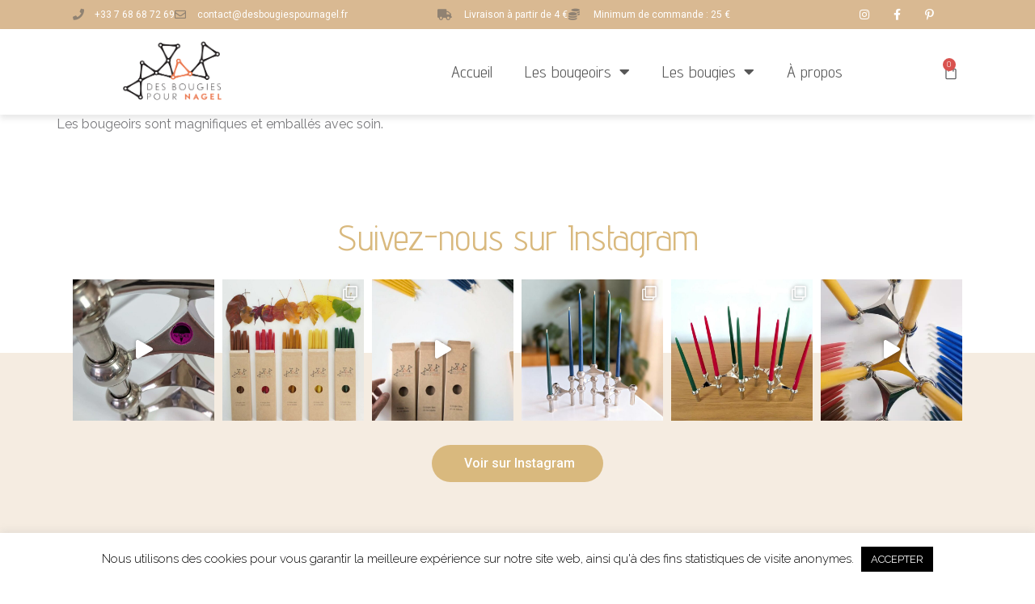

--- FILE ---
content_type: text/html; charset=UTF-8
request_url: https://desbougiespournagel.fr/testimonial/30925/
body_size: 25252
content:
<!doctype html>
<html lang="fr-FR">
<head>
	<meta charset="UTF-8">
	<meta name="viewport" content="width=device-width, initial-scale=1">
	<link rel="profile" href="https://gmpg.org/xfn/11">
	<meta name='robots' content='index, follow, max-image-preview:large, max-snippet:-1, max-video-preview:-1' />
	<style>img:is([sizes="auto" i], [sizes^="auto," i]) { contain-intrinsic-size: 3000px 1500px }</style>
	<link rel="alternate" hreflang="fr" href="https://desbougiespournagel.fr/testimonial/30925/" />
<link rel="alternate" hreflang="x-default" href="https://desbougiespournagel.fr/testimonial/30925/" />

	<!-- This site is optimized with the Yoast SEO plugin v19.7.1 - https://yoast.com/wordpress/plugins/seo/ -->
	<title>- Des bougies pour Nagel</title>
	<link rel="canonical" href="https://desbougiespournagel.fr/testimonial/30925/" />
	<meta property="og:locale" content="fr_FR" />
	<meta property="og:type" content="article" />
	<meta property="og:title" content="- Des bougies pour Nagel" />
	<meta property="og:description" content="Les bougeoirs sont magnifiques et emballés avec soin." />
	<meta property="og:url" content="https://desbougiespournagel.fr/testimonial/30925/" />
	<meta property="og:site_name" content="Des bougies pour Nagel" />
	<meta property="article:modified_time" content="2020-10-27T10:20:00+00:00" />
	<meta name="twitter:card" content="summary_large_image" />
	<script type="application/ld+json" class="yoast-schema-graph">{"@context":"https://schema.org","@graph":[{"@type":"WebPage","@id":"https://desbougiespournagel.fr/testimonial/30925/","url":"https://desbougiespournagel.fr/testimonial/30925/","name":"- Des bougies pour Nagel","isPartOf":{"@id":"https://desbougiespournagel.fr/#website"},"datePublished":"2020-09-11T09:18:53+00:00","dateModified":"2020-10-27T10:20:00+00:00","breadcrumb":{"@id":"https://desbougiespournagel.fr/testimonial/30925/#breadcrumb"},"inLanguage":"fr-FR","potentialAction":[{"@type":"ReadAction","target":["https://desbougiespournagel.fr/testimonial/30925/"]}]},{"@type":"BreadcrumbList","@id":"https://desbougiespournagel.fr/testimonial/30925/#breadcrumb","itemListElement":[{"@type":"ListItem","position":1,"name":"Accueil","item":"https://desbougiespournagel.fr/"},{"@type":"ListItem","position":2,"name":""}]},{"@type":"WebSite","@id":"https://desbougiespournagel.fr/#website","url":"https://desbougiespournagel.fr/","name":"Des bougies pour Nagel","description":"Bougeoirs modulables vintage Nagel, STOFF, BMF et bougies compatibles","publisher":{"@id":"https://desbougiespournagel.fr/#organization"},"potentialAction":[{"@type":"SearchAction","target":{"@type":"EntryPoint","urlTemplate":"https://desbougiespournagel.fr/?s={search_term_string}"},"query-input":"required name=search_term_string"}],"inLanguage":"fr-FR"},{"@type":"Organization","@id":"https://desbougiespournagel.fr/#organization","name":"Des bougies pour Nagel","url":"https://desbougiespournagel.fr/","sameAs":[],"logo":{"@type":"ImageObject","inLanguage":"fr-FR","@id":"https://desbougiespournagel.fr/#/schema/logo/image/","url":"https://desbougiespournagel.fr/wp-content/uploads/2019/10/logo-dbpn-300.png","contentUrl":"https://desbougiespournagel.fr/wp-content/uploads/2019/10/logo-dbpn-300.png","width":300,"height":191,"caption":"Des bougies pour Nagel"},"image":{"@id":"https://desbougiespournagel.fr/#/schema/logo/image/"}}]}</script>
	<!-- / Yoast SEO plugin. -->


<link rel='dns-prefetch' href='//www.google.com' />
<link rel="alternate" type="application/rss+xml" title="Des bougies pour Nagel &raquo; Flux" href="https://desbougiespournagel.fr/feed/" />
<link rel="alternate" type="application/rss+xml" title="Des bougies pour Nagel &raquo; Flux des commentaires" href="https://desbougiespournagel.fr/comments/feed/" />
<!-- <link rel='stylesheet' id='woosb-blocks-css' href='https://desbougiespournagel.fr/wp-content/plugins/woo-product-bundle/assets/css/blocks.css?ver=8.3.5' media='all' /> -->
<!-- <link rel='stylesheet' id='wepb-checkout-integration-css' href='https://desbougiespournagel.fr/wp-content/plugins/easy-product-bundles-for-woocommerce/assets/css/checkout-integration/style.css?ver=6.10.0' media='all' /> -->
<!-- <link rel='stylesheet' id='sbi_styles-css' href='https://desbougiespournagel.fr/wp-content/plugins/instagram-feed/css/sbi-styles.min.css?ver=6.2.8' media='all' /> -->
<!-- <link rel='stylesheet' id='wp-block-library-css' href='https://desbougiespournagel.fr/wp-includes/css/dist/block-library/style.min.css?ver=6.8.3' media='all' /> -->
<link rel="stylesheet" type="text/css" href="//desbougiespournagel.fr/wp-content/cache/wpfc-minified/21226gi/dta8r.css" media="all"/>
<style id='global-styles-inline-css'>
:root{--wp--preset--aspect-ratio--square: 1;--wp--preset--aspect-ratio--4-3: 4/3;--wp--preset--aspect-ratio--3-4: 3/4;--wp--preset--aspect-ratio--3-2: 3/2;--wp--preset--aspect-ratio--2-3: 2/3;--wp--preset--aspect-ratio--16-9: 16/9;--wp--preset--aspect-ratio--9-16: 9/16;--wp--preset--color--black: #000000;--wp--preset--color--cyan-bluish-gray: #abb8c3;--wp--preset--color--white: #ffffff;--wp--preset--color--pale-pink: #f78da7;--wp--preset--color--vivid-red: #cf2e2e;--wp--preset--color--luminous-vivid-orange: #ff6900;--wp--preset--color--luminous-vivid-amber: #fcb900;--wp--preset--color--light-green-cyan: #7bdcb5;--wp--preset--color--vivid-green-cyan: #00d084;--wp--preset--color--pale-cyan-blue: #8ed1fc;--wp--preset--color--vivid-cyan-blue: #0693e3;--wp--preset--color--vivid-purple: #9b51e0;--wp--preset--gradient--vivid-cyan-blue-to-vivid-purple: linear-gradient(135deg,rgba(6,147,227,1) 0%,rgb(155,81,224) 100%);--wp--preset--gradient--light-green-cyan-to-vivid-green-cyan: linear-gradient(135deg,rgb(122,220,180) 0%,rgb(0,208,130) 100%);--wp--preset--gradient--luminous-vivid-amber-to-luminous-vivid-orange: linear-gradient(135deg,rgba(252,185,0,1) 0%,rgba(255,105,0,1) 100%);--wp--preset--gradient--luminous-vivid-orange-to-vivid-red: linear-gradient(135deg,rgba(255,105,0,1) 0%,rgb(207,46,46) 100%);--wp--preset--gradient--very-light-gray-to-cyan-bluish-gray: linear-gradient(135deg,rgb(238,238,238) 0%,rgb(169,184,195) 100%);--wp--preset--gradient--cool-to-warm-spectrum: linear-gradient(135deg,rgb(74,234,220) 0%,rgb(151,120,209) 20%,rgb(207,42,186) 40%,rgb(238,44,130) 60%,rgb(251,105,98) 80%,rgb(254,248,76) 100%);--wp--preset--gradient--blush-light-purple: linear-gradient(135deg,rgb(255,206,236) 0%,rgb(152,150,240) 100%);--wp--preset--gradient--blush-bordeaux: linear-gradient(135deg,rgb(254,205,165) 0%,rgb(254,45,45) 50%,rgb(107,0,62) 100%);--wp--preset--gradient--luminous-dusk: linear-gradient(135deg,rgb(255,203,112) 0%,rgb(199,81,192) 50%,rgb(65,88,208) 100%);--wp--preset--gradient--pale-ocean: linear-gradient(135deg,rgb(255,245,203) 0%,rgb(182,227,212) 50%,rgb(51,167,181) 100%);--wp--preset--gradient--electric-grass: linear-gradient(135deg,rgb(202,248,128) 0%,rgb(113,206,126) 100%);--wp--preset--gradient--midnight: linear-gradient(135deg,rgb(2,3,129) 0%,rgb(40,116,252) 100%);--wp--preset--font-size--small: 13px;--wp--preset--font-size--medium: 20px;--wp--preset--font-size--large: 36px;--wp--preset--font-size--x-large: 42px;--wp--preset--spacing--20: 0.44rem;--wp--preset--spacing--30: 0.67rem;--wp--preset--spacing--40: 1rem;--wp--preset--spacing--50: 1.5rem;--wp--preset--spacing--60: 2.25rem;--wp--preset--spacing--70: 3.38rem;--wp--preset--spacing--80: 5.06rem;--wp--preset--shadow--natural: 6px 6px 9px rgba(0, 0, 0, 0.2);--wp--preset--shadow--deep: 12px 12px 50px rgba(0, 0, 0, 0.4);--wp--preset--shadow--sharp: 6px 6px 0px rgba(0, 0, 0, 0.2);--wp--preset--shadow--outlined: 6px 6px 0px -3px rgba(255, 255, 255, 1), 6px 6px rgba(0, 0, 0, 1);--wp--preset--shadow--crisp: 6px 6px 0px rgba(0, 0, 0, 1);}:root { --wp--style--global--content-size: 800px;--wp--style--global--wide-size: 1200px; }:where(body) { margin: 0; }.wp-site-blocks > .alignleft { float: left; margin-right: 2em; }.wp-site-blocks > .alignright { float: right; margin-left: 2em; }.wp-site-blocks > .aligncenter { justify-content: center; margin-left: auto; margin-right: auto; }:where(.wp-site-blocks) > * { margin-block-start: 24px; margin-block-end: 0; }:where(.wp-site-blocks) > :first-child { margin-block-start: 0; }:where(.wp-site-blocks) > :last-child { margin-block-end: 0; }:root { --wp--style--block-gap: 24px; }:root :where(.is-layout-flow) > :first-child{margin-block-start: 0;}:root :where(.is-layout-flow) > :last-child{margin-block-end: 0;}:root :where(.is-layout-flow) > *{margin-block-start: 24px;margin-block-end: 0;}:root :where(.is-layout-constrained) > :first-child{margin-block-start: 0;}:root :where(.is-layout-constrained) > :last-child{margin-block-end: 0;}:root :where(.is-layout-constrained) > *{margin-block-start: 24px;margin-block-end: 0;}:root :where(.is-layout-flex){gap: 24px;}:root :where(.is-layout-grid){gap: 24px;}.is-layout-flow > .alignleft{float: left;margin-inline-start: 0;margin-inline-end: 2em;}.is-layout-flow > .alignright{float: right;margin-inline-start: 2em;margin-inline-end: 0;}.is-layout-flow > .aligncenter{margin-left: auto !important;margin-right: auto !important;}.is-layout-constrained > .alignleft{float: left;margin-inline-start: 0;margin-inline-end: 2em;}.is-layout-constrained > .alignright{float: right;margin-inline-start: 2em;margin-inline-end: 0;}.is-layout-constrained > .aligncenter{margin-left: auto !important;margin-right: auto !important;}.is-layout-constrained > :where(:not(.alignleft):not(.alignright):not(.alignfull)){max-width: var(--wp--style--global--content-size);margin-left: auto !important;margin-right: auto !important;}.is-layout-constrained > .alignwide{max-width: var(--wp--style--global--wide-size);}body .is-layout-flex{display: flex;}.is-layout-flex{flex-wrap: wrap;align-items: center;}.is-layout-flex > :is(*, div){margin: 0;}body .is-layout-grid{display: grid;}.is-layout-grid > :is(*, div){margin: 0;}body{padding-top: 0px;padding-right: 0px;padding-bottom: 0px;padding-left: 0px;}a:where(:not(.wp-element-button)){text-decoration: underline;}:root :where(.wp-element-button, .wp-block-button__link){background-color: #32373c;border-width: 0;color: #fff;font-family: inherit;font-size: inherit;line-height: inherit;padding: calc(0.667em + 2px) calc(1.333em + 2px);text-decoration: none;}.has-black-color{color: var(--wp--preset--color--black) !important;}.has-cyan-bluish-gray-color{color: var(--wp--preset--color--cyan-bluish-gray) !important;}.has-white-color{color: var(--wp--preset--color--white) !important;}.has-pale-pink-color{color: var(--wp--preset--color--pale-pink) !important;}.has-vivid-red-color{color: var(--wp--preset--color--vivid-red) !important;}.has-luminous-vivid-orange-color{color: var(--wp--preset--color--luminous-vivid-orange) !important;}.has-luminous-vivid-amber-color{color: var(--wp--preset--color--luminous-vivid-amber) !important;}.has-light-green-cyan-color{color: var(--wp--preset--color--light-green-cyan) !important;}.has-vivid-green-cyan-color{color: var(--wp--preset--color--vivid-green-cyan) !important;}.has-pale-cyan-blue-color{color: var(--wp--preset--color--pale-cyan-blue) !important;}.has-vivid-cyan-blue-color{color: var(--wp--preset--color--vivid-cyan-blue) !important;}.has-vivid-purple-color{color: var(--wp--preset--color--vivid-purple) !important;}.has-black-background-color{background-color: var(--wp--preset--color--black) !important;}.has-cyan-bluish-gray-background-color{background-color: var(--wp--preset--color--cyan-bluish-gray) !important;}.has-white-background-color{background-color: var(--wp--preset--color--white) !important;}.has-pale-pink-background-color{background-color: var(--wp--preset--color--pale-pink) !important;}.has-vivid-red-background-color{background-color: var(--wp--preset--color--vivid-red) !important;}.has-luminous-vivid-orange-background-color{background-color: var(--wp--preset--color--luminous-vivid-orange) !important;}.has-luminous-vivid-amber-background-color{background-color: var(--wp--preset--color--luminous-vivid-amber) !important;}.has-light-green-cyan-background-color{background-color: var(--wp--preset--color--light-green-cyan) !important;}.has-vivid-green-cyan-background-color{background-color: var(--wp--preset--color--vivid-green-cyan) !important;}.has-pale-cyan-blue-background-color{background-color: var(--wp--preset--color--pale-cyan-blue) !important;}.has-vivid-cyan-blue-background-color{background-color: var(--wp--preset--color--vivid-cyan-blue) !important;}.has-vivid-purple-background-color{background-color: var(--wp--preset--color--vivid-purple) !important;}.has-black-border-color{border-color: var(--wp--preset--color--black) !important;}.has-cyan-bluish-gray-border-color{border-color: var(--wp--preset--color--cyan-bluish-gray) !important;}.has-white-border-color{border-color: var(--wp--preset--color--white) !important;}.has-pale-pink-border-color{border-color: var(--wp--preset--color--pale-pink) !important;}.has-vivid-red-border-color{border-color: var(--wp--preset--color--vivid-red) !important;}.has-luminous-vivid-orange-border-color{border-color: var(--wp--preset--color--luminous-vivid-orange) !important;}.has-luminous-vivid-amber-border-color{border-color: var(--wp--preset--color--luminous-vivid-amber) !important;}.has-light-green-cyan-border-color{border-color: var(--wp--preset--color--light-green-cyan) !important;}.has-vivid-green-cyan-border-color{border-color: var(--wp--preset--color--vivid-green-cyan) !important;}.has-pale-cyan-blue-border-color{border-color: var(--wp--preset--color--pale-cyan-blue) !important;}.has-vivid-cyan-blue-border-color{border-color: var(--wp--preset--color--vivid-cyan-blue) !important;}.has-vivid-purple-border-color{border-color: var(--wp--preset--color--vivid-purple) !important;}.has-vivid-cyan-blue-to-vivid-purple-gradient-background{background: var(--wp--preset--gradient--vivid-cyan-blue-to-vivid-purple) !important;}.has-light-green-cyan-to-vivid-green-cyan-gradient-background{background: var(--wp--preset--gradient--light-green-cyan-to-vivid-green-cyan) !important;}.has-luminous-vivid-amber-to-luminous-vivid-orange-gradient-background{background: var(--wp--preset--gradient--luminous-vivid-amber-to-luminous-vivid-orange) !important;}.has-luminous-vivid-orange-to-vivid-red-gradient-background{background: var(--wp--preset--gradient--luminous-vivid-orange-to-vivid-red) !important;}.has-very-light-gray-to-cyan-bluish-gray-gradient-background{background: var(--wp--preset--gradient--very-light-gray-to-cyan-bluish-gray) !important;}.has-cool-to-warm-spectrum-gradient-background{background: var(--wp--preset--gradient--cool-to-warm-spectrum) !important;}.has-blush-light-purple-gradient-background{background: var(--wp--preset--gradient--blush-light-purple) !important;}.has-blush-bordeaux-gradient-background{background: var(--wp--preset--gradient--blush-bordeaux) !important;}.has-luminous-dusk-gradient-background{background: var(--wp--preset--gradient--luminous-dusk) !important;}.has-pale-ocean-gradient-background{background: var(--wp--preset--gradient--pale-ocean) !important;}.has-electric-grass-gradient-background{background: var(--wp--preset--gradient--electric-grass) !important;}.has-midnight-gradient-background{background: var(--wp--preset--gradient--midnight) !important;}.has-small-font-size{font-size: var(--wp--preset--font-size--small) !important;}.has-medium-font-size{font-size: var(--wp--preset--font-size--medium) !important;}.has-large-font-size{font-size: var(--wp--preset--font-size--large) !important;}.has-x-large-font-size{font-size: var(--wp--preset--font-size--x-large) !important;}
:root :where(.wp-block-pullquote){font-size: 1.5em;line-height: 1.6;}
</style>
<!-- <link rel='stylesheet' id='cookie-law-info-css' href='https://desbougiespournagel.fr/wp-content/plugins/cookie-law-info/legacy/public/css/cookie-law-info-public.css?ver=3.3.5' media='all' /> -->
<!-- <link rel='stylesheet' id='cookie-law-info-gdpr-css' href='https://desbougiespournagel.fr/wp-content/plugins/cookie-law-info/legacy/public/css/cookie-law-info-gdpr.css?ver=3.3.5' media='all' /> -->
<!-- <link rel='stylesheet' id='woocommerce-layout-css' href='https://desbougiespournagel.fr/wp-content/plugins/woocommerce/assets/css/woocommerce-layout.css?ver=10.4.3' media='all' /> -->
<link rel="stylesheet" type="text/css" href="//desbougiespournagel.fr/wp-content/cache/wpfc-minified/dvcp9mx8/dta8r.css" media="all"/>
<!-- <link rel='stylesheet' id='woocommerce-smallscreen-css' href='https://desbougiespournagel.fr/wp-content/plugins/woocommerce/assets/css/woocommerce-smallscreen.css?ver=10.4.3' media='only screen and (max-width: 768px)' /> -->
<link rel="stylesheet" type="text/css" href="//desbougiespournagel.fr/wp-content/cache/wpfc-minified/8bggjvmg/dta8r.css" media="only screen and (max-width: 768px)"/>
<!-- <link rel='stylesheet' id='woocommerce-general-css' href='https://desbougiespournagel.fr/wp-content/plugins/woocommerce/assets/css/woocommerce.css?ver=10.4.3' media='all' /> -->
<link rel="stylesheet" type="text/css" href="//desbougiespournagel.fr/wp-content/cache/wpfc-minified/7xguhz4d/dta8r.css" media="all"/>
<style id='woocommerce-inline-inline-css'>
.woocommerce form .form-row .required { visibility: visible; }
</style>
<!-- <link rel='stylesheet' id='wpml-legacy-horizontal-list-0-css' href='https://desbougiespournagel.fr/wp-content/plugins/sitepress-multilingual-cms/templates/language-switchers/legacy-list-horizontal/style.min.css?ver=1' media='all' /> -->
<!-- <link rel='stylesheet' id='wpml-menu-item-0-css' href='https://desbougiespournagel.fr/wp-content/plugins/sitepress-multilingual-cms/templates/language-switchers/menu-item/style.min.css?ver=1' media='all' /> -->
<!-- <link rel='stylesheet' id='woosb-frontend-css' href='https://desbougiespournagel.fr/wp-content/plugins/woo-product-bundle/assets/css/frontend.css?ver=8.3.5' media='all' /> -->
<!-- <link rel='stylesheet' id='hello-elementor-theme-style-css' href='https://desbougiespournagel.fr/wp-content/themes/hello-elementor/assets/css/theme.css?ver=3.4.4' media='all' /> -->
<!-- <link rel='stylesheet' id='hello-elementor-child-style-css' href='https://desbougiespournagel.fr/wp-content/themes/hello-theme-child-master/style.css?ver=1.0.0' media='all' /> -->
<!-- <link rel='stylesheet' id='hello-elementor-css' href='https://desbougiespournagel.fr/wp-content/themes/hello-elementor/assets/css/reset.css?ver=3.4.4' media='all' /> -->
<!-- <link rel='stylesheet' id='hello-elementor-header-footer-css' href='https://desbougiespournagel.fr/wp-content/themes/hello-elementor/assets/css/header-footer.css?ver=3.4.4' media='all' /> -->
<!-- <link rel='stylesheet' id='elementor-frontend-css' href='https://desbougiespournagel.fr/wp-content/plugins/elementor/assets/css/frontend.min.css?ver=3.32.4' media='all' /> -->
<!-- <link rel='stylesheet' id='widget-icon-list-css' href='https://desbougiespournagel.fr/wp-content/plugins/elementor/assets/css/widget-icon-list.min.css?ver=3.32.4' media='all' /> -->
<!-- <link rel='stylesheet' id='widget-social-icons-css' href='https://desbougiespournagel.fr/wp-content/plugins/elementor/assets/css/widget-social-icons.min.css?ver=3.32.4' media='all' /> -->
<!-- <link rel='stylesheet' id='e-apple-webkit-css' href='https://desbougiespournagel.fr/wp-content/plugins/elementor/assets/css/conditionals/apple-webkit.min.css?ver=3.32.4' media='all' /> -->
<!-- <link rel='stylesheet' id='widget-image-css' href='https://desbougiespournagel.fr/wp-content/plugins/elementor/assets/css/widget-image.min.css?ver=3.32.4' media='all' /> -->
<!-- <link rel='stylesheet' id='widget-nav-menu-css' href='https://desbougiespournagel.fr/wp-content/plugins/elementor-pro/assets/css/widget-nav-menu.min.css?ver=3.32.2' media='all' /> -->
<!-- <link rel='stylesheet' id='widget-woocommerce-menu-cart-css' href='https://desbougiespournagel.fr/wp-content/plugins/elementor-pro/assets/css/widget-woocommerce-menu-cart.min.css?ver=3.32.2' media='all' /> -->
<!-- <link rel='stylesheet' id='e-sticky-css' href='https://desbougiespournagel.fr/wp-content/plugins/elementor-pro/assets/css/modules/sticky.min.css?ver=3.32.2' media='all' /> -->
<!-- <link rel='stylesheet' id='e-motion-fx-css' href='https://desbougiespournagel.fr/wp-content/plugins/elementor-pro/assets/css/modules/motion-fx.min.css?ver=3.32.2' media='all' /> -->
<!-- <link rel='stylesheet' id='widget-icon-box-css' href='https://desbougiespournagel.fr/wp-content/plugins/elementor/assets/css/widget-icon-box.min.css?ver=3.32.4' media='all' /> -->
<!-- <link rel='stylesheet' id='e-animation-pulse-grow-css' href='https://desbougiespournagel.fr/wp-content/plugins/elementor/assets/lib/animations/styles/e-animation-pulse-grow.min.css?ver=3.32.4' media='all' /> -->
<!-- <link rel='stylesheet' id='widget-heading-css' href='https://desbougiespournagel.fr/wp-content/plugins/elementor/assets/css/widget-heading.min.css?ver=3.32.4' media='all' /> -->
<!-- <link rel='stylesheet' id='elementor-icons-css' href='https://desbougiespournagel.fr/wp-content/plugins/elementor/assets/lib/eicons/css/elementor-icons.min.css?ver=5.44.0' media='all' /> -->
<link rel="stylesheet" type="text/css" href="//desbougiespournagel.fr/wp-content/cache/wpfc-minified/20ko6ook/2lag0.css" media="all"/>
<link rel='stylesheet' id='elementor-post-67656-css' href='https://desbougiespournagel.fr/wp-content/uploads/elementor/css/post-67656.css?ver=1768948414' media='all' />
<!-- <link rel='stylesheet' id='she-header-style-css' href='https://desbougiespournagel.fr/wp-content/plugins/sticky-header-effects-for-elementor/assets/css/she-header-style.css?ver=1.5.3' media='all' /> -->
<link rel="stylesheet" type="text/css" href="//desbougiespournagel.fr/wp-content/cache/wpfc-minified/2yn7ikie/dta8r.css" media="all"/>
<link rel='stylesheet' id='elementor-post-9607-css' href='https://desbougiespournagel.fr/wp-content/uploads/elementor/css/post-9607.css?ver=1768948414' media='all' />
<link rel='stylesheet' id='elementor-post-9576-css' href='https://desbougiespournagel.fr/wp-content/uploads/elementor/css/post-9576.css?ver=1768948414' media='all' />
<!-- <link rel='stylesheet' id='cwginstock_frontend_css-css' href='https://desbougiespournagel.fr/wp-content/plugins/back-in-stock-notifier-for-woocommerce/assets/css/frontend.min.css?ver=6.1.2' media='' /> -->
<link rel="stylesheet" type="text/css" href="//desbougiespournagel.fr/wp-content/cache/wpfc-minified/lywadrpt/dta8r.css" media="all"/>
<style id='cwginstock_frontend_css-inline-css'>
.grecaptcha-badge { visibility: hidden !important; }
</style>
<!-- <link rel='stylesheet' id='cwginstock_bootstrap-css' href='https://desbougiespournagel.fr/wp-content/plugins/back-in-stock-notifier-for-woocommerce/assets/css/bootstrap.min.css?ver=6.1.2' media='' /> -->
<link rel="stylesheet" type="text/css" href="//desbougiespournagel.fr/wp-content/cache/wpfc-minified/9lumo5ip/dta8r.css" media="all"/>
<link rel='stylesheet' id='elementor-gf-adventpro-css' href='https://fonts.googleapis.com/css?family=Advent+Pro:100,100italic,200,200italic,300,300italic,400,400italic,500,500italic,600,600italic,700,700italic,800,800italic,900,900italic&#038;display=auto' media='all' />
<link rel='stylesheet' id='elementor-gf-robotoslab-css' href='https://fonts.googleapis.com/css?family=Roboto+Slab:100,100italic,200,200italic,300,300italic,400,400italic,500,500italic,600,600italic,700,700italic,800,800italic,900,900italic&#038;display=auto' media='all' />
<link rel='stylesheet' id='elementor-gf-raleway-css' href='https://fonts.googleapis.com/css?family=Raleway:100,100italic,200,200italic,300,300italic,400,400italic,500,500italic,600,600italic,700,700italic,800,800italic,900,900italic&#038;display=auto' media='all' />
<link rel='stylesheet' id='elementor-gf-roboto-css' href='https://fonts.googleapis.com/css?family=Roboto:100,100italic,200,200italic,300,300italic,400,400italic,500,500italic,600,600italic,700,700italic,800,800italic,900,900italic&#038;display=auto' media='all' />
<!-- <link rel='stylesheet' id='elementor-icons-shared-0-css' href='https://desbougiespournagel.fr/wp-content/plugins/elementor/assets/lib/font-awesome/css/fontawesome.min.css?ver=5.15.3' media='all' /> -->
<!-- <link rel='stylesheet' id='elementor-icons-fa-solid-css' href='https://desbougiespournagel.fr/wp-content/plugins/elementor/assets/lib/font-awesome/css/solid.min.css?ver=5.15.3' media='all' /> -->
<!-- <link rel='stylesheet' id='elementor-icons-fa-regular-css' href='https://desbougiespournagel.fr/wp-content/plugins/elementor/assets/lib/font-awesome/css/regular.min.css?ver=5.15.3' media='all' /> -->
<!-- <link rel='stylesheet' id='elementor-icons-fa-brands-css' href='https://desbougiespournagel.fr/wp-content/plugins/elementor/assets/lib/font-awesome/css/brands.min.css?ver=5.15.3' media='all' /> -->
<link rel="stylesheet" type="text/css" href="//desbougiespournagel.fr/wp-content/cache/wpfc-minified/76x10je7/dta8r.css" media="all"/>
<script src="https://desbougiespournagel.fr/wp-includes/js/jquery/jquery.min.js?ver=3.7.1" id="jquery-core-js"></script>
<script src="https://desbougiespournagel.fr/wp-includes/js/jquery/jquery-migrate.min.js?ver=3.4.1" id="jquery-migrate-js"></script>
<script id="cookie-law-info-js-extra">
var Cli_Data = {"nn_cookie_ids":[],"cookielist":[],"non_necessary_cookies":[],"ccpaEnabled":"","ccpaRegionBased":"","ccpaBarEnabled":"","strictlyEnabled":["necessary","obligatoire"],"ccpaType":"gdpr","js_blocking":"1","custom_integration":"","triggerDomRefresh":"","secure_cookies":""};
var cli_cookiebar_settings = {"animate_speed_hide":"500","animate_speed_show":"500","background":"#FFF","border":"#b1a6a6c2","border_on":"","button_1_button_colour":"#000","button_1_button_hover":"#000000","button_1_link_colour":"#fff","button_1_as_button":"1","button_1_new_win":"","button_2_button_colour":"#333","button_2_button_hover":"#292929","button_2_link_colour":"#444","button_2_as_button":"","button_2_hidebar":"","button_3_button_colour":"#000","button_3_button_hover":"#000000","button_3_link_colour":"#fff","button_3_as_button":"1","button_3_new_win":"","button_4_button_colour":"#000","button_4_button_hover":"#000000","button_4_link_colour":"#62a329","button_4_as_button":"","button_7_button_colour":"#61a229","button_7_button_hover":"#4e8221","button_7_link_colour":"#fff","button_7_as_button":"1","button_7_new_win":"","font_family":"inherit","header_fix":"","notify_animate_hide":"1","notify_animate_show":"","notify_div_id":"#cookie-law-info-bar","notify_position_horizontal":"right","notify_position_vertical":"bottom","scroll_close":"","scroll_close_reload":"","accept_close_reload":"","reject_close_reload":"","showagain_tab":"","showagain_background":"#fff","showagain_border":"#000","showagain_div_id":"#cookie-law-info-again","showagain_x_position":"100px","text":"#000","show_once_yn":"","show_once":"10000","logging_on":"","as_popup":"","popup_overlay":"1","bar_heading_text":"","cookie_bar_as":"banner","popup_showagain_position":"bottom-right","widget_position":"left"};
var log_object = {"ajax_url":"https:\/\/desbougiespournagel.fr\/wp-admin\/admin-ajax.php"};
</script>
<script src="https://desbougiespournagel.fr/wp-content/plugins/cookie-law-info/legacy/public/js/cookie-law-info-public.js?ver=3.3.5" id="cookie-law-info-js"></script>
<script src="https://desbougiespournagel.fr/wp-content/plugins/woocommerce/assets/js/jquery-blockui/jquery.blockUI.min.js?ver=2.7.0-wc.10.4.3" id="wc-jquery-blockui-js" data-wp-strategy="defer"></script>
<script src="https://desbougiespournagel.fr/wp-content/plugins/woocommerce/assets/js/js-cookie/js.cookie.min.js?ver=2.1.4-wc.10.4.3" id="wc-js-cookie-js" defer data-wp-strategy="defer"></script>
<script id="woocommerce-js-extra">
var woocommerce_params = {"ajax_url":"\/wp-admin\/admin-ajax.php","wc_ajax_url":"\/?wc-ajax=%%endpoint%%","i18n_password_show":"Afficher le mot de passe","i18n_password_hide":"Masquer le mot de passe"};
</script>
<script src="https://desbougiespournagel.fr/wp-content/plugins/woocommerce/assets/js/frontend/woocommerce.min.js?ver=10.4.3" id="woocommerce-js" defer data-wp-strategy="defer"></script>
<script src="https://desbougiespournagel.fr/wp-content/plugins/sticky-header-effects-for-elementor/assets/js/she-header.js?ver=1.5.3" id="she-header-js"></script>
<script src="https://www.google.com/recaptcha/api.js?render=6LcfrxYqAAAAANQbhKuxlBrf22U57G3kUFge20_L&amp;ver=6.1.2" id="recaptcha-js"></script>
<link rel="https://api.w.org/" href="https://desbougiespournagel.fr/wp-json/" /><link rel="EditURI" type="application/rsd+xml" title="RSD" href="https://desbougiespournagel.fr/xmlrpc.php?rsd" />
<meta name="generator" content="WordPress 6.8.3" />
<meta name="generator" content="WooCommerce 10.4.3" />
<link rel='shortlink' href='https://desbougiespournagel.fr/?p=30925' />
<link rel="alternate" title="oEmbed (JSON)" type="application/json+oembed" href="https://desbougiespournagel.fr/wp-json/oembed/1.0/embed?url=https%3A%2F%2Fdesbougiespournagel.fr%2Ftestimonial%2F30925%2F" />
<link rel="alternate" title="oEmbed (XML)" type="text/xml+oembed" href="https://desbougiespournagel.fr/wp-json/oembed/1.0/embed?url=https%3A%2F%2Fdesbougiespournagel.fr%2Ftestimonial%2F30925%2F&#038;format=xml" />
<meta name="generator" content="WPML ver:4.8.2 stt:1,4,3;" />
	<noscript><style>.woocommerce-product-gallery{ opacity: 1 !important; }</style></noscript>
	<meta name="generator" content="Elementor 3.32.4; features: additional_custom_breakpoints; settings: css_print_method-external, google_font-enabled, font_display-auto">
			<style>
				.e-con.e-parent:nth-of-type(n+4):not(.e-lazyloaded):not(.e-no-lazyload),
				.e-con.e-parent:nth-of-type(n+4):not(.e-lazyloaded):not(.e-no-lazyload) * {
					background-image: none !important;
				}
				@media screen and (max-height: 1024px) {
					.e-con.e-parent:nth-of-type(n+3):not(.e-lazyloaded):not(.e-no-lazyload),
					.e-con.e-parent:nth-of-type(n+3):not(.e-lazyloaded):not(.e-no-lazyload) * {
						background-image: none !important;
					}
				}
				@media screen and (max-height: 640px) {
					.e-con.e-parent:nth-of-type(n+2):not(.e-lazyloaded):not(.e-no-lazyload),
					.e-con.e-parent:nth-of-type(n+2):not(.e-lazyloaded):not(.e-no-lazyload) * {
						background-image: none !important;
					}
				}
			</style>
			<link rel="icon" href="https://desbougiespournagel.fr/wp-content/uploads/2024/10/favicon-v3-60x60.png" sizes="32x32" />
<link rel="icon" href="https://desbougiespournagel.fr/wp-content/uploads/2024/10/favicon-v3.png" sizes="192x192" />
<link rel="apple-touch-icon" href="https://desbougiespournagel.fr/wp-content/uploads/2024/10/favicon-v3.png" />
<meta name="msapplication-TileImage" content="https://desbougiespournagel.fr/wp-content/uploads/2024/10/favicon-v3.png" />
		<style id="wp-custom-css">
			.woocommerce-store-notice.demo_store{
	position: fixed;
		top:180px;
	left:20px;
	margin-bottom: 70px;
	width: 170px;
	border-radius: 20px;
	padding:15px;
}



/* Désactive zoom hover image produit et lightbox */
//.woocommerce-product-gallery__image {
    pointer-events: none !important;
}

//.woocommerce-product-gallery__trigger{
	display: none;
}

.price {
	margin-bottom: 0px;
}

.elementor-product-price-block-yes.elementor-widget.elementor-widget-woocommerce-product-price{
	margin-bottom:0px;
}

/* Désactiver "ajouter au panier sur page boutique" / catégorie */
.button.product_type_simple.add_to_cart_button.ajax_add_to_cart, .woocommerce ul.products li.product .button{
	display: none;}

/* Centre titre et prix produits relatifs */
.elementor-widget-woocommerce-product-related.elementor-wc-products ul.products li.product .price, .elementor-widget-woocommerce-product-related.elementor-wc-products ul.products li.product .woocommerce-loop-product__title{
	text-align: center;
}

.woocommerce-loop-product__title, .elementor-widget-woocommerce-products.elementor-wc-products ul.products li.product .price{
	text-align: center !important;
}

/* Taille titre et prix pages catégories */
.woocommerce-loop-product__title{
	font-size: 1em !important;
	font-family: 'Raleway', sans-serif !important;
}

.woocommerce ul.products li.product .price{
	font-family: 'Roboto' , sans-serif !important;
		font-size: 1em !important;
}

/* Supprime étoiles pages catégories */
.woocommerce ul.products li.product .star-rating{
	display: none;
}

/* Page avis clients required */
.required-notice{
	display: none;
}

/* Page Avis client */
/* --> Mise en forme texte */
.strong-view-id-2, .strong-view-id-1 {
	font-family: 'Raleway', sans-serif;
}
.strong-view-id-2 .testimonial .testimonial-inner {
	text-align: center;
}
.strong-view-id-2 .testimonial-name {
	font-weight: 600;
}
/* --> Mise en forme bouton ajout temoignage */
#wpmtst_submit_testimonial {
	color: #ffffff;
	font-weight: 600;
	border-radius: 30px;
	border: none;
	background-color: #58585a;
	padding: 12px 30px;
}
#wpmtst_submit_testimonial:hover {
	background-color: rgba(0, 0, 0, 0.5);
}

/* Avis clients - summary */
.aet-summary{
	background: #fff;
	border: none;
	box-shadow: none;
	margin: 0 !important;
}
#aet-summary-9225{
	padding-bottom: 0px;
}
.testimonial-content{
	font-size: 1em !important;
}
.testimonial-content:before, .testimonial-content:after{
	display:none;;
}
.strong-view.modern .testimonial-inner{
	padding: 0px !important;
}

/* Avis client footer résumé */
/* --> Bloc entier*/
.elementor-9576 .elementor-element-79a97e0 .elementor-element-5268f30 .elementor-column-wrap {
	padding: 0;
	font-family: "Raleway", Sans-Serif;
	color: #58585a;
	font-size: 0.95em;
}
.strong-rating-title, .wpmslider-wrapper .testimonial-name {
	font-weight: 600;
}

/* --> Bloc Carrousel avis */
.wpmslider-wrapper .testimonial-content {
	min-height: 80px;
  font-style: italic;
}
.wpmslider-wrapper .readmore-text {
  font-style: normal;
  font-weight: 600;
  color: rgb(217, 185, 146);
  padding-left: 10px;
}
.wpmslider-wrapper .readmore-text:hover {
  cursor: pointer;
}
.wpmslider-wrapper .strong-rating span.star:before  {
  font-size: 1em;
}
.wpmslider-wrapper .testimonial-inner .testimonial-date {
  font-size: 0.8em;
}

/* add to cart modele elementor pro*/
.single_add_to_cart_button{
	margin-left: 20px !important;
}
.woocommerce div.product.elementor .quantity .qty{
	border-radius: 2px;
}

.input-text.qty.text {
padding: 5px;
}

.woocommerce ul.products li.product a img{
	transition: transform .2s;
}
/* Ajout zoom hover produit */
.woocommerce ul.products li.product a img:hover{
	transform: scale(1.1);
}

/* Suppression margin bottom message ajout panier */
.woocommerce-message {
	margin:0;
}

/* Badge promo */
.onsale {
	padding: 2px !important;
}

/* Couleur woocommerce */
a{
	color: #262626;
}

.button.alt{
		background-color: #454545 !important;
}

.button.alt:hover{
		background-color: #262626 !important;
	color: #fff !important;
}
 /* Police caractère en stock / rupture stock */
.elementor-product-simple .stock {
	font-family: 'Raleway', sans-serif;
}

/* Ajout fleche dans bouton lors du survol */
.btn-arrow i {
    position: relative;
    top: 0px;
    transition: all 0.2s ease-out!important;
    opacity: 0;
    margin-left: 0px!important;
    width: 0px!important;
}
.btn-arrow:hover i {
    opacity: 1!important;
    margin-left: 10px!important;
    width: auto!important;
}

/* Taille du drapeau fr en sur mobile */
img.wpml-ls-flag {
    height: auto;
    width: auto;
    max-width: 18px;
    max-height: 12px;
}

/* ====== MEDIA QUERIES ==== */
/* --> Bloc Carrousel avis */
@media (max-width: 485px) {
	.elementor-9576 .elementor-element-79a97e0 .elementor-element-5268f30 .elementor-column-wrap {
		text-align: center;
	}
	.wpmslider-wrapper .testimonial-content {
		min-height: 40px;
	}
}
@media (min-width: 1520px) {
	.wpmslider-wrapper .testimonial-content {
	  min-height: 60px;
	}
}

@media (max-width: 768px) {
	.woocommerce ul.products[class*=columns-] li.product{
		width: 100%;
	}
	.woocommerce-store-notice.demo_store{
	position: fixed;
		top:180px;
	left:5px;
	width: 170px;
	border-radius: 20px;
	padding:10px;
		font-size: 14px
	}
}

.new-badge{
	display: none !important;
}


.woocommerce-store-notice, p.demo_store{
	background-color: #D9B97E;
}

/*produit disponible*/
.cwginstock-panel-heading, .cwg_popup_submit, .cwgstock_button  {
	background-color: #D9B97E !important;
	border: none !important;
	color: white;
}

.cwg_iagree_checkbox{
	margin-bottom: 20px;
}

.cwginstock-subscribe-form .panel-primary{
	border-color: black;
}		</style>
		<noscript><style id="rocket-lazyload-nojs-css">.rll-youtube-player, [data-lazy-src]{display:none !important;}</style></noscript></head>
<body class="wp-singular wpm-testimonial-template-default single single-wpm-testimonial postid-30925 wp-custom-logo wp-embed-responsive wp-theme-hello-elementor wp-child-theme-hello-theme-child-master theme-hello-elementor woocommerce-no-js hello-elementor-default elementor-default elementor-kit-67656">


<a class="skip-link screen-reader-text" href="#content">Aller au contenu</a>

		<header data-elementor-type="header" data-elementor-id="9607" class="elementor elementor-9607 elementor-location-header" data-elementor-post-type="elementor_library">
					<section class="elementor-section elementor-top-section elementor-element elementor-element-3e0ed30 elementor-section-content-middle elementor-hidden-phone elementor-section-full_width elementor-hidden-tablet elementor-section-height-default elementor-section-height-default" data-id="3e0ed30" data-element_type="section" data-settings="{&quot;background_background&quot;:&quot;classic&quot;}">
						<div class="elementor-container elementor-column-gap-no">
					<div class="elementor-column elementor-col-33 elementor-top-column elementor-element elementor-element-5a42b6c" data-id="5a42b6c" data-element_type="column">
			<div class="elementor-widget-wrap elementor-element-populated">
						<div class="elementor-element elementor-element-ddee1f7 elementor-icon-list--layout-inline elementor-mobile-align-center elementor-hidden-phone elementor-list-item-link-full_width elementor-widget elementor-widget-icon-list" data-id="ddee1f7" data-element_type="widget" data-widget_type="icon-list.default">
				<div class="elementor-widget-container">
							<ul class="elementor-icon-list-items elementor-inline-items">
							<li class="elementor-icon-list-item elementor-inline-item">
											<a href="tel:+33768687269">

												<span class="elementor-icon-list-icon">
							<i aria-hidden="true" class="fas fa-phone"></i>						</span>
										<span class="elementor-icon-list-text">+33 7 68 68 72 69</span>
											</a>
									</li>
								<li class="elementor-icon-list-item elementor-inline-item">
											<a href="mailto:contact@desbougiespournagel.fr">

												<span class="elementor-icon-list-icon">
							<i aria-hidden="true" class="far fa-envelope"></i>						</span>
										<span class="elementor-icon-list-text">contact@desbougiespournagel.fr</span>
											</a>
									</li>
						</ul>
						</div>
				</div>
					</div>
		</div>
				<div class="elementor-column elementor-col-33 elementor-top-column elementor-element elementor-element-a4a4404" data-id="a4a4404" data-element_type="column">
			<div class="elementor-widget-wrap elementor-element-populated">
						<div class="elementor-element elementor-element-38914b4 elementor-icon-list--layout-inline elementor-mobile-align-center elementor-hidden-phone elementor-align-center elementor-list-item-link-full_width elementor-widget elementor-widget-icon-list" data-id="38914b4" data-element_type="widget" data-widget_type="icon-list.default">
				<div class="elementor-widget-container">
							<ul class="elementor-icon-list-items elementor-inline-items">
							<li class="elementor-icon-list-item elementor-inline-item">
											<a href="https://desbougiespournagel.fr/livraison/">

												<span class="elementor-icon-list-icon">
							<i aria-hidden="true" class="fas fa-truck"></i>						</span>
										<span class="elementor-icon-list-text">Livraison à partir de 4 €</span>
											</a>
									</li>
								<li class="elementor-icon-list-item elementor-inline-item">
											<span class="elementor-icon-list-icon">
							<i aria-hidden="true" class="fas fa-coins"></i>						</span>
										<span class="elementor-icon-list-text">Minimum de commande : 25 €</span>
									</li>
						</ul>
						</div>
				</div>
					</div>
		</div>
				<div class="elementor-column elementor-col-33 elementor-top-column elementor-element elementor-element-5ae723b" data-id="5ae723b" data-element_type="column">
			<div class="elementor-widget-wrap elementor-element-populated">
						<section class="elementor-section elementor-inner-section elementor-element elementor-element-97e38d2 elementor-section-content-middle elementor-section-boxed elementor-section-height-default elementor-section-height-default" data-id="97e38d2" data-element_type="section">
						<div class="elementor-container elementor-column-gap-no">
					<div class="elementor-column elementor-col-50 elementor-inner-column elementor-element elementor-element-480df76" data-id="480df76" data-element_type="column">
			<div class="elementor-widget-wrap elementor-element-populated">
						<div class="elementor-element elementor-element-ab2b1a7 e-grid-align-right elementor-shape-square e-grid-align-mobile-center elementor-grid-0 elementor-widget elementor-widget-social-icons" data-id="ab2b1a7" data-element_type="widget" data-widget_type="social-icons.default">
				<div class="elementor-widget-container">
							<div class="elementor-social-icons-wrapper elementor-grid" role="list">
							<span class="elementor-grid-item" role="listitem">
					<a class="elementor-icon elementor-social-icon elementor-social-icon-instagram elementor-repeater-item-ad5478e" href="https://www.instagram.com/desbougiespournagel.fr/" target="_blank">
						<span class="elementor-screen-only">Instagram</span>
						<i aria-hidden="true" class="fab fa-instagram"></i>					</a>
				</span>
							<span class="elementor-grid-item" role="listitem">
					<a class="elementor-icon elementor-social-icon elementor-social-icon-facebook-f elementor-repeater-item-5646027" href="https://www.facebook.com/desbougiespournagel/" target="_blank">
						<span class="elementor-screen-only">Facebook-f</span>
						<i aria-hidden="true" class="fab fa-facebook-f"></i>					</a>
				</span>
							<span class="elementor-grid-item" role="listitem">
					<a class="elementor-icon elementor-social-icon elementor-social-icon-pinterest-p elementor-repeater-item-2a06599" href="https://www.pinterest.fr/bougiesnagel/" target="_blank">
						<span class="elementor-screen-only">Pinterest-p</span>
						<i aria-hidden="true" class="fab fa-pinterest-p"></i>					</a>
				</span>
					</div>
						</div>
				</div>
					</div>
		</div>
				<div class="elementor-column elementor-col-50 elementor-inner-column elementor-element elementor-element-5ea594c" data-id="5ea594c" data-element_type="column">
			<div class="elementor-widget-wrap elementor-element-populated">
						<div class="elementor-element elementor-element-14b9da7 elementor-widget elementor-widget-shortcode" data-id="14b9da7" data-element_type="widget" data-widget_type="shortcode.default">
				<div class="elementor-widget-container">
							<div class="elementor-shortcode"></div>
						</div>
				</div>
					</div>
		</div>
					</div>
		</section>
					</div>
		</div>
					</div>
		</section>
				<section class="elementor-section elementor-top-section elementor-element elementor-element-bd756c5 elementor-section-full_width elementor-section-content-middle she-header-yes elementor-hidden-tablet elementor-hidden-phone elementor-section-height-default elementor-section-height-default" data-id="bd756c5" data-element_type="section" data-settings="{&quot;transparent&quot;:&quot;yes&quot;,&quot;background_show&quot;:&quot;yes&quot;,&quot;background&quot;:&quot;rgba(255,255,255,0.78)&quot;,&quot;shrink_header&quot;:&quot;yes&quot;,&quot;shrink_header_logo&quot;:&quot;yes&quot;,&quot;custom_height_header_logo&quot;:{&quot;unit&quot;:&quot;px&quot;,&quot;size&quot;:65,&quot;sizes&quot;:[]},&quot;custom_height_header&quot;:{&quot;unit&quot;:&quot;px&quot;,&quot;size&quot;:65,&quot;sizes&quot;:[]},&quot;background_background&quot;:&quot;classic&quot;,&quot;motion_fx_motion_fx_scrolling&quot;:&quot;yes&quot;,&quot;motion_fx_devices&quot;:[],&quot;sticky&quot;:&quot;top&quot;,&quot;sticky_on&quot;:[&quot;desktop&quot;],&quot;sticky_offset&quot;:0,&quot;sticky_effects_offset&quot;:0,&quot;sticky_anchor_link_offset&quot;:0,&quot;transparent_on&quot;:[&quot;desktop&quot;,&quot;tablet&quot;,&quot;mobile&quot;],&quot;scroll_distance&quot;:{&quot;unit&quot;:&quot;px&quot;,&quot;size&quot;:60,&quot;sizes&quot;:[]},&quot;scroll_distance_tablet&quot;:{&quot;unit&quot;:&quot;px&quot;,&quot;size&quot;:&quot;&quot;,&quot;sizes&quot;:[]},&quot;scroll_distance_mobile&quot;:{&quot;unit&quot;:&quot;px&quot;,&quot;size&quot;:&quot;&quot;,&quot;sizes&quot;:[]},&quot;custom_height_header_tablet&quot;:{&quot;unit&quot;:&quot;px&quot;,&quot;size&quot;:&quot;&quot;,&quot;sizes&quot;:[]},&quot;custom_height_header_mobile&quot;:{&quot;unit&quot;:&quot;px&quot;,&quot;size&quot;:&quot;&quot;,&quot;sizes&quot;:[]},&quot;custom_height_header_logo_tablet&quot;:{&quot;unit&quot;:&quot;px&quot;,&quot;size&quot;:&quot;&quot;,&quot;sizes&quot;:[]},&quot;custom_height_header_logo_mobile&quot;:{&quot;unit&quot;:&quot;px&quot;,&quot;size&quot;:&quot;&quot;,&quot;sizes&quot;:[]}}">
						<div class="elementor-container elementor-column-gap-default">
					<div class="elementor-column elementor-col-33 elementor-top-column elementor-element elementor-element-5515fed" data-id="5515fed" data-element_type="column">
			<div class="elementor-widget-wrap elementor-element-populated">
						<div class="elementor-element elementor-element-985034e elementor-widget elementor-widget-theme-site-logo elementor-widget-image" data-id="985034e" data-element_type="widget" data-widget_type="theme-site-logo.default">
				<div class="elementor-widget-container">
											<a href="https://desbougiespournagel.fr">
			<img width="300" height="191" src="data:image/svg+xml,%3Csvg%20xmlns='http://www.w3.org/2000/svg'%20viewBox='0%200%20300%20191'%3E%3C/svg%3E" class="attachment-full size-full wp-image-11282" alt="Logo Des Bougies Pour Nagel" data-lazy-srcset="https://desbougiespournagel.fr/wp-content/uploads/2019/10/logo-dbpn-300.png 300w, https://desbougiespournagel.fr/wp-content/uploads/2019/10/logo-dbpn-300-125x80.png 125w" data-lazy-sizes="(max-width: 300px) 100vw, 300px" data-lazy-src="https://desbougiespournagel.fr/wp-content/uploads/2019/10/logo-dbpn-300.png" /><noscript><img width="300" height="191" src="https://desbougiespournagel.fr/wp-content/uploads/2019/10/logo-dbpn-300.png" class="attachment-full size-full wp-image-11282" alt="Logo Des Bougies Pour Nagel" srcset="https://desbougiespournagel.fr/wp-content/uploads/2019/10/logo-dbpn-300.png 300w, https://desbougiespournagel.fr/wp-content/uploads/2019/10/logo-dbpn-300-125x80.png 125w" sizes="(max-width: 300px) 100vw, 300px" /></noscript>				</a>
											</div>
				</div>
					</div>
		</div>
				<div class="elementor-column elementor-col-33 elementor-top-column elementor-element elementor-element-5870092" data-id="5870092" data-element_type="column">
			<div class="elementor-widget-wrap elementor-element-populated">
						<div class="elementor-element elementor-element-da06983 elementor-nav-menu__align-end elementor-nav-menu--dropdown-tablet elementor-nav-menu__text-align-aside elementor-nav-menu--toggle elementor-nav-menu--burger elementor-widget elementor-widget-nav-menu" data-id="da06983" data-element_type="widget" data-settings="{&quot;layout&quot;:&quot;horizontal&quot;,&quot;submenu_icon&quot;:{&quot;value&quot;:&quot;&lt;i class=\&quot;fas fa-caret-down\&quot; aria-hidden=\&quot;true\&quot;&gt;&lt;\/i&gt;&quot;,&quot;library&quot;:&quot;fa-solid&quot;},&quot;toggle&quot;:&quot;burger&quot;}" data-widget_type="nav-menu.default">
				<div class="elementor-widget-container">
								<nav aria-label="Menu" class="elementor-nav-menu--main elementor-nav-menu__container elementor-nav-menu--layout-horizontal e--pointer-none">
				<ul id="menu-1-da06983" class="elementor-nav-menu"><li class="menu-item menu-item-type-custom menu-item-object-custom menu-item-home menu-item-52"><a href="https://desbougiespournagel.fr/" class="elementor-item">Accueil</a></li>
<li class="menu-item menu-item-type-post_type menu-item-object-page menu-item-has-children menu-item-58"><a href="https://desbougiespournagel.fr/les-bougeoirs/" class="elementor-item">Les bougeoirs</a>
<ul class="sub-menu elementor-nav-menu--dropdown">
	<li class="menu-item menu-item-type-post_type menu-item-object-page menu-item-55"><a href="https://desbougiespournagel.fr/bougeoirs-stoff/" class="elementor-sub-item">Bougeoirs STOFF Nagel</a></li>
	<li class="menu-item menu-item-type-post_type menu-item-object-page menu-item-54"><a href="https://desbougiespournagel.fr/bougeoirs-nagel/" class="elementor-sub-item">Bougeoirs Nagel (anciens)</a></li>
	<li class="menu-item menu-item-type-post_type menu-item-object-page menu-item-10110"><a href="https://desbougiespournagel.fr/bougeoirs-bmf/" class="elementor-sub-item">Bougeoirs BMF (anciens)</a></li>
	<li class="menu-item menu-item-type-post_type menu-item-object-page menu-item-33273"><a href="https://desbougiespournagel.fr/les-autres-bougeoirs/" class="elementor-sub-item">Les autres bougeoirs vintage</a></li>
</ul>
</li>
<li class="menu-item menu-item-type-post_type menu-item-object-page menu-item-has-children menu-item-10667"><a href="https://desbougiespournagel.fr/bougies-pour-nagel-stoff-bmf-quist/" class="elementor-item">Les bougies</a>
<ul class="sub-menu elementor-nav-menu--dropdown">
	<li class="menu-item menu-item-type-custom menu-item-object-custom menu-item-69056"><a href="https://desbougiespournagel.fr/bougies-pour-nagel-stoff-bmf-quist/#bees" class="elementor-sub-item elementor-item-anchor">Bougies Bees</a></li>
	<li class="menu-item menu-item-type-custom menu-item-object-custom menu-item-49261"><a href="https://desbougiespournagel.fr/bougies-pour-nagel-stoff-bmf-quist/#cylindriques" class="elementor-sub-item elementor-item-anchor">Bougies cylindriques</a></li>
	<li class="menu-item menu-item-type-custom menu-item-object-custom menu-item-49260"><a href="https://desbougiespournagel.fr/bougies-pour-nagel-stoff-bmf-quist/#flambeaux" class="elementor-sub-item elementor-item-anchor">Bougies flambeaux</a></li>
	<li class="menu-item menu-item-type-post_type menu-item-object-page menu-item-70332"><a href="https://desbougiespournagel.fr/modeles-compatibles/" class="elementor-sub-item">Quels bougeoirs sont compatibles ?</a></li>
</ul>
</li>
<li class="menu-item menu-item-type-post_type menu-item-object-page menu-item-53"><a href="https://desbougiespournagel.fr/a-propos/" class="elementor-item">À propos</a></li>
</ul>			</nav>
					<div class="elementor-menu-toggle" role="button" tabindex="0" aria-label="Permuter le menu" aria-expanded="false">
			<i aria-hidden="true" role="presentation" class="elementor-menu-toggle__icon--open eicon-menu-bar"></i><i aria-hidden="true" role="presentation" class="elementor-menu-toggle__icon--close eicon-close"></i>		</div>
					<nav class="elementor-nav-menu--dropdown elementor-nav-menu__container" aria-hidden="true">
				<ul id="menu-2-da06983" class="elementor-nav-menu"><li class="menu-item menu-item-type-custom menu-item-object-custom menu-item-home menu-item-52"><a href="https://desbougiespournagel.fr/" class="elementor-item" tabindex="-1">Accueil</a></li>
<li class="menu-item menu-item-type-post_type menu-item-object-page menu-item-has-children menu-item-58"><a href="https://desbougiespournagel.fr/les-bougeoirs/" class="elementor-item" tabindex="-1">Les bougeoirs</a>
<ul class="sub-menu elementor-nav-menu--dropdown">
	<li class="menu-item menu-item-type-post_type menu-item-object-page menu-item-55"><a href="https://desbougiespournagel.fr/bougeoirs-stoff/" class="elementor-sub-item" tabindex="-1">Bougeoirs STOFF Nagel</a></li>
	<li class="menu-item menu-item-type-post_type menu-item-object-page menu-item-54"><a href="https://desbougiespournagel.fr/bougeoirs-nagel/" class="elementor-sub-item" tabindex="-1">Bougeoirs Nagel (anciens)</a></li>
	<li class="menu-item menu-item-type-post_type menu-item-object-page menu-item-10110"><a href="https://desbougiespournagel.fr/bougeoirs-bmf/" class="elementor-sub-item" tabindex="-1">Bougeoirs BMF (anciens)</a></li>
	<li class="menu-item menu-item-type-post_type menu-item-object-page menu-item-33273"><a href="https://desbougiespournagel.fr/les-autres-bougeoirs/" class="elementor-sub-item" tabindex="-1">Les autres bougeoirs vintage</a></li>
</ul>
</li>
<li class="menu-item menu-item-type-post_type menu-item-object-page menu-item-has-children menu-item-10667"><a href="https://desbougiespournagel.fr/bougies-pour-nagel-stoff-bmf-quist/" class="elementor-item" tabindex="-1">Les bougies</a>
<ul class="sub-menu elementor-nav-menu--dropdown">
	<li class="menu-item menu-item-type-custom menu-item-object-custom menu-item-69056"><a href="https://desbougiespournagel.fr/bougies-pour-nagel-stoff-bmf-quist/#bees" class="elementor-sub-item elementor-item-anchor" tabindex="-1">Bougies Bees</a></li>
	<li class="menu-item menu-item-type-custom menu-item-object-custom menu-item-49261"><a href="https://desbougiespournagel.fr/bougies-pour-nagel-stoff-bmf-quist/#cylindriques" class="elementor-sub-item elementor-item-anchor" tabindex="-1">Bougies cylindriques</a></li>
	<li class="menu-item menu-item-type-custom menu-item-object-custom menu-item-49260"><a href="https://desbougiespournagel.fr/bougies-pour-nagel-stoff-bmf-quist/#flambeaux" class="elementor-sub-item elementor-item-anchor" tabindex="-1">Bougies flambeaux</a></li>
	<li class="menu-item menu-item-type-post_type menu-item-object-page menu-item-70332"><a href="https://desbougiespournagel.fr/modeles-compatibles/" class="elementor-sub-item" tabindex="-1">Quels bougeoirs sont compatibles ?</a></li>
</ul>
</li>
<li class="menu-item menu-item-type-post_type menu-item-object-page menu-item-53"><a href="https://desbougiespournagel.fr/a-propos/" class="elementor-item" tabindex="-1">À propos</a></li>
</ul>			</nav>
						</div>
				</div>
					</div>
		</div>
				<div class="elementor-column elementor-col-33 elementor-top-column elementor-element elementor-element-44aca78" data-id="44aca78" data-element_type="column">
			<div class="elementor-widget-wrap elementor-element-populated">
						<div class="elementor-element elementor-element-16c5691 toggle-icon--bag-medium elementor-menu-cart--items-indicator-bubble elementor-menu-cart--cart-type-side-cart elementor-menu-cart--show-remove-button-yes elementor-widget elementor-widget-woocommerce-menu-cart" data-id="16c5691" data-element_type="widget" data-settings="{&quot;cart_type&quot;:&quot;side-cart&quot;,&quot;open_cart&quot;:&quot;click&quot;,&quot;automatically_open_cart&quot;:&quot;no&quot;}" data-widget_type="woocommerce-menu-cart.default">
				<div class="elementor-widget-container">
							<div class="elementor-menu-cart__wrapper">
							<div class="elementor-menu-cart__toggle_wrapper">
					<div class="elementor-menu-cart__container elementor-lightbox" aria-hidden="true">
						<div class="elementor-menu-cart__main" aria-hidden="true">
									<div class="elementor-menu-cart__close-button">
					</div>
									<div class="widget_shopping_cart_content">
															</div>
						</div>
					</div>
							<div class="elementor-menu-cart__toggle elementor-button-wrapper">
			<a id="elementor-menu-cart__toggle_button" href="#" class="elementor-menu-cart__toggle_button elementor-button elementor-size-sm" aria-expanded="false">
				<span class="elementor-button-text"><span class="woocommerce-Price-amount amount"><bdi>0,00<span class="woocommerce-Price-currencySymbol">&euro;</span></bdi></span></span>
				<span class="elementor-button-icon">
					<span class="elementor-button-icon-qty" data-counter="0">0</span>
					<i class="eicon-bag-medium"></i>					<span class="elementor-screen-only">Panier</span>
				</span>
			</a>
		</div>
						</div>
					</div> <!-- close elementor-menu-cart__wrapper -->
						</div>
				</div>
					</div>
		</div>
					</div>
		</section>
				<section class="elementor-section elementor-top-section elementor-element elementor-element-0c3ca16 elementor-section-content-middle she-header-yes elementor-hidden-desktop elementor-section-boxed elementor-section-height-default elementor-section-height-default" data-id="0c3ca16" data-element_type="section" data-settings="{&quot;transparent&quot;:&quot;yes&quot;,&quot;transparent_on&quot;:[&quot;tablet&quot;,&quot;mobile&quot;],&quot;background_show&quot;:&quot;yes&quot;,&quot;background&quot;:&quot;rgba(216,210,201,0.95)&quot;,&quot;shrink_header&quot;:&quot;yes&quot;,&quot;custom_height_header&quot;:{&quot;unit&quot;:&quot;px&quot;,&quot;size&quot;:&quot;&quot;,&quot;sizes&quot;:[]},&quot;custom_height_header_mobile&quot;:{&quot;unit&quot;:&quot;px&quot;,&quot;size&quot;:45,&quot;sizes&quot;:[]},&quot;shrink_header_logo&quot;:&quot;yes&quot;,&quot;custom_height_header_logo&quot;:{&quot;unit&quot;:&quot;px&quot;,&quot;size&quot;:45,&quot;sizes&quot;:[]},&quot;custom_height_header_logo_mobile&quot;:{&quot;unit&quot;:&quot;px&quot;,&quot;size&quot;:45,&quot;sizes&quot;:[]},&quot;motion_fx_motion_fx_scrolling&quot;:&quot;yes&quot;,&quot;motion_fx_devices&quot;:[&quot;tablet&quot;,&quot;mobile&quot;],&quot;scroll_distance_tablet&quot;:{&quot;unit&quot;:&quot;px&quot;,&quot;size&quot;:40,&quot;sizes&quot;:[]},&quot;scroll_distance&quot;:{&quot;unit&quot;:&quot;px&quot;,&quot;size&quot;:60,&quot;sizes&quot;:[]},&quot;scroll_distance_mobile&quot;:{&quot;unit&quot;:&quot;px&quot;,&quot;size&quot;:&quot;&quot;,&quot;sizes&quot;:[]},&quot;custom_height_header_tablet&quot;:{&quot;unit&quot;:&quot;px&quot;,&quot;size&quot;:&quot;&quot;,&quot;sizes&quot;:[]},&quot;custom_height_header_logo_tablet&quot;:{&quot;unit&quot;:&quot;px&quot;,&quot;size&quot;:&quot;&quot;,&quot;sizes&quot;:[]}}">
						<div class="elementor-container elementor-column-gap-default">
					<div class="elementor-column elementor-col-33 elementor-top-column elementor-element elementor-element-eab8c09" data-id="eab8c09" data-element_type="column">
			<div class="elementor-widget-wrap elementor-element-populated">
						<div class="elementor-element elementor-element-c93d8e5 elementor-nav-menu--stretch elementor-nav-menu__text-align-aside elementor-nav-menu--toggle elementor-nav-menu--burger elementor-widget elementor-widget-nav-menu" data-id="c93d8e5" data-element_type="widget" data-settings="{&quot;layout&quot;:&quot;dropdown&quot;,&quot;full_width&quot;:&quot;stretch&quot;,&quot;submenu_icon&quot;:{&quot;value&quot;:&quot;&lt;i class=\&quot;fas fa-caret-down\&quot; aria-hidden=\&quot;true\&quot;&gt;&lt;\/i&gt;&quot;,&quot;library&quot;:&quot;fa-solid&quot;},&quot;toggle&quot;:&quot;burger&quot;}" data-widget_type="nav-menu.default">
				<div class="elementor-widget-container">
							<div class="elementor-menu-toggle" role="button" tabindex="0" aria-label="Permuter le menu" aria-expanded="false">
			<i aria-hidden="true" role="presentation" class="elementor-menu-toggle__icon--open eicon-menu-bar"></i><i aria-hidden="true" role="presentation" class="elementor-menu-toggle__icon--close eicon-close"></i>		</div>
					<nav class="elementor-nav-menu--dropdown elementor-nav-menu__container" aria-hidden="true">
				<ul id="menu-2-c93d8e5" class="elementor-nav-menu"><li class="menu-item menu-item-type-post_type menu-item-object-page menu-item-home menu-item-11216"><a href="https://desbougiespournagel.fr/" class="elementor-item" tabindex="-1">Accueil</a></li>
<li class="menu-item menu-item-type-post_type menu-item-object-page menu-item-has-children menu-item-11222"><a href="https://desbougiespournagel.fr/les-bougeoirs/" class="elementor-item" tabindex="-1">Les bougeoirs</a>
<ul class="sub-menu elementor-nav-menu--dropdown">
	<li class="menu-item menu-item-type-post_type menu-item-object-page menu-item-11221"><a href="https://desbougiespournagel.fr/bougeoirs-stoff/" class="elementor-sub-item" tabindex="-1">Bougeoirs STOFF Nagel</a></li>
	<li class="menu-item menu-item-type-post_type menu-item-object-page menu-item-11220"><a href="https://desbougiespournagel.fr/bougeoirs-nagel/" class="elementor-sub-item" tabindex="-1">Bougeoirs Nagel (anciens)</a></li>
	<li class="menu-item menu-item-type-post_type menu-item-object-page menu-item-11218"><a href="https://desbougiespournagel.fr/bougeoirs-bmf/" class="elementor-sub-item" tabindex="-1">Bougeoirs BMF (anciens)</a></li>
	<li class="menu-item menu-item-type-post_type menu-item-object-page menu-item-33274"><a href="https://desbougiespournagel.fr/les-autres-bougeoirs/" class="elementor-sub-item" tabindex="-1">Les autres bougeoirs</a></li>
</ul>
</li>
<li class="menu-item menu-item-type-post_type menu-item-object-page menu-item-has-children menu-item-11217"><a href="https://desbougiespournagel.fr/bougies-pour-nagel-stoff-bmf-quist/" class="elementor-item" tabindex="-1">Les bougies</a>
<ul class="sub-menu elementor-nav-menu--dropdown">
	<li class="menu-item menu-item-type-custom menu-item-object-custom menu-item-70335"><a href="https://desbougiespournagel.fr/bougies-pour-nagel-stoff-bmf-quist/#bees" class="elementor-sub-item elementor-item-anchor" tabindex="-1">Bougies Bees</a></li>
	<li class="menu-item menu-item-type-custom menu-item-object-custom menu-item-70336"><a href="https://desbougiespournagel.fr/bougies-pour-nagel-stoff-bmf-quist/#cylindriques" class="elementor-sub-item elementor-item-anchor" tabindex="-1">Bougies cylindriques</a></li>
	<li class="menu-item menu-item-type-custom menu-item-object-custom menu-item-70337"><a href="https://desbougiespournagel.fr/bougies-pour-nagel-stoff-bmf-quist/#flambeaux" class="elementor-sub-item elementor-item-anchor" tabindex="-1">Bougies flambeaux</a></li>
	<li class="menu-item menu-item-type-post_type menu-item-object-page menu-item-70333"><a href="https://desbougiespournagel.fr/modeles-compatibles/" class="elementor-sub-item" tabindex="-1">Quels sont les bougeoirs compatibles ?</a></li>
</ul>
</li>
<li class="menu-item menu-item-type-post_type menu-item-object-page menu-item-11219"><a href="https://desbougiespournagel.fr/a-propos/" class="elementor-item" tabindex="-1">À propos</a></li>
<li class="menu-item menu-item-type-post_type menu-item-object-page menu-item-68067"><a href="https://desbougiespournagel.fr/livraison/" class="elementor-item" tabindex="-1">Livraison</a></li>
</ul>			</nav>
						</div>
				</div>
					</div>
		</div>
				<div class="elementor-column elementor-col-33 elementor-top-column elementor-element elementor-element-6b73829" data-id="6b73829" data-element_type="column">
			<div class="elementor-widget-wrap elementor-element-populated">
						<div class="elementor-element elementor-element-a084d00 elementor-widget elementor-widget-theme-site-logo elementor-widget-image" data-id="a084d00" data-element_type="widget" data-widget_type="theme-site-logo.default">
				<div class="elementor-widget-container">
											<a href="https://desbougiespournagel.fr">
			<img width="300" height="191" src="data:image/svg+xml,%3Csvg%20xmlns='http://www.w3.org/2000/svg'%20viewBox='0%200%20300%20191'%3E%3C/svg%3E" class="attachment-full size-full wp-image-11282" alt="Logo Des Bougies Pour Nagel" data-lazy-srcset="https://desbougiespournagel.fr/wp-content/uploads/2019/10/logo-dbpn-300.png 300w, https://desbougiespournagel.fr/wp-content/uploads/2019/10/logo-dbpn-300-125x80.png 125w" data-lazy-sizes="(max-width: 300px) 100vw, 300px" data-lazy-src="https://desbougiespournagel.fr/wp-content/uploads/2019/10/logo-dbpn-300.png" /><noscript><img width="300" height="191" src="https://desbougiespournagel.fr/wp-content/uploads/2019/10/logo-dbpn-300.png" class="attachment-full size-full wp-image-11282" alt="Logo Des Bougies Pour Nagel" srcset="https://desbougiespournagel.fr/wp-content/uploads/2019/10/logo-dbpn-300.png 300w, https://desbougiespournagel.fr/wp-content/uploads/2019/10/logo-dbpn-300-125x80.png 125w" sizes="(max-width: 300px) 100vw, 300px" /></noscript>				</a>
											</div>
				</div>
					</div>
		</div>
				<div class="elementor-column elementor-col-33 elementor-top-column elementor-element elementor-element-bb13ace" data-id="bb13ace" data-element_type="column">
			<div class="elementor-widget-wrap elementor-element-populated">
						<div class="elementor-element elementor-element-596a528 toggle-icon--bag-medium elementor-menu-cart--items-indicator-bubble elementor-menu-cart--cart-type-side-cart elementor-menu-cart--show-remove-button-yes elementor-widget elementor-widget-woocommerce-menu-cart" data-id="596a528" data-element_type="widget" data-settings="{&quot;cart_type&quot;:&quot;side-cart&quot;,&quot;open_cart&quot;:&quot;click&quot;,&quot;automatically_open_cart&quot;:&quot;no&quot;}" data-widget_type="woocommerce-menu-cart.default">
				<div class="elementor-widget-container">
							<div class="elementor-menu-cart__wrapper">
							<div class="elementor-menu-cart__toggle_wrapper">
					<div class="elementor-menu-cart__container elementor-lightbox" aria-hidden="true">
						<div class="elementor-menu-cart__main" aria-hidden="true">
									<div class="elementor-menu-cart__close-button">
					</div>
									<div class="widget_shopping_cart_content">
															</div>
						</div>
					</div>
							<div class="elementor-menu-cart__toggle elementor-button-wrapper">
			<a id="elementor-menu-cart__toggle_button" href="#" class="elementor-menu-cart__toggle_button elementor-button elementor-size-sm" aria-expanded="false">
				<span class="elementor-button-text"><span class="woocommerce-Price-amount amount"><bdi>0,00<span class="woocommerce-Price-currencySymbol">&euro;</span></bdi></span></span>
				<span class="elementor-button-icon">
					<span class="elementor-button-icon-qty" data-counter="0">0</span>
					<i class="eicon-bag-medium"></i>					<span class="elementor-screen-only">Panier</span>
				</span>
			</a>
		</div>
						</div>
					</div> <!-- close elementor-menu-cart__wrapper -->
						</div>
				</div>
					</div>
		</div>
					</div>
		</section>
				</header>
		
<main id="content" class="site-main post-30925 wpm-testimonial type-wpm-testimonial status-publish hentry">

			<div class="page-header">
					</div>
	
	<div class="page-content">
		<p>Les bougeoirs sont magnifiques et emballés avec soin.</p>

		
			</div>

	
</main>

			<footer data-elementor-type="footer" data-elementor-id="9576" class="elementor elementor-9576 elementor-location-footer" data-elementor-post-type="elementor_library">
					<section class="elementor-section elementor-top-section elementor-element elementor-element-79a97e0 elementor-section-boxed elementor-section-height-default elementor-section-height-default" data-id="79a97e0" data-element_type="section">
						<div class="elementor-container elementor-column-gap-default">
					<div class="elementor-column elementor-col-100 elementor-top-column elementor-element elementor-element-5268f30" data-id="5268f30" data-element_type="column">
			<div class="elementor-widget-wrap elementor-element-populated">
						<div class="elementor-element elementor-element-8921d74 elementor-widget elementor-widget-template" data-id="8921d74" data-element_type="widget" data-widget_type="template.default">
				<div class="elementor-widget-container">
							<div class="elementor-template">
					<div data-elementor-type="section" data-elementor-id="10416" class="elementor elementor-10416 elementor-location-footer" data-elementor-post-type="elementor_library">
					<section class="elementor-section elementor-top-section elementor-element elementor-element-3dc294a elementor-section-boxed elementor-section-height-default elementor-section-height-default" data-id="3dc294a" data-element_type="section">
						<div class="elementor-container elementor-column-gap-default">
					<div class="elementor-column elementor-col-100 elementor-top-column elementor-element elementor-element-e149f3e" data-id="e149f3e" data-element_type="column">
			<div class="elementor-widget-wrap elementor-element-populated">
						<div class="elementor-element elementor-element-b954893 elementor-widget elementor-widget-heading" data-id="b954893" data-element_type="widget" data-widget_type="heading.default">
				<div class="elementor-widget-container">
					<h2 class="elementor-heading-title elementor-size-default"><a href="https://www.instagram.com/desbougiespournagel.fr/" target="_blank" rel="nofollow">Suivez-nous sur Instagram</a></h2>				</div>
				</div>
				<div class="elementor-element elementor-element-d8556a0 elementor-widget elementor-widget-wp-widget-instagram-feed-widget" data-id="d8556a0" data-element_type="widget" data-widget_type="wp-widget-instagram-feed-widget.default">
				<div class="elementor-widget-container">
					
<div id="sb_instagram"  class="sbi sbi_mob_col_2 sbi_tab_col_4 sbi_col_6 sbi_width_resp" style="padding-bottom: 10px;" data-feedid="*1"  data-res="auto" data-cols="6" data-colsmobile="2" data-colstablet="4" data-num="6" data-nummobile="4" data-shortcode-atts="{}"  data-postid="30925" data-locatornonce="dc4ccf26fe" data-sbi-flags="favorLocal,gdpr">
	
    <div id="sbi_images"  style="padding: 5px;">
		<div class="sbi_item sbi_type_video sbi_new sbi_transition" id="sbi_18358438633166968" data-date="1763992961">
    <div class="sbi_photo_wrap">
        <a class="sbi_photo" href="https://www.instagram.com/reel/DRcRmHpjNJp/" target="_blank" rel="noopener nofollow" data-full-res="https://scontent-bru2-1.cdninstagram.com/v/t51.82787-15/587604184_18540998854062718_3384834286417442568_n.jpg?stp=dst-jpg_e35_tt6&#038;_nc_cat=111&#038;ccb=7-5&#038;_nc_sid=18de74&#038;efg=eyJlZmdfdGFnIjoiQ0xJUFMuYmVzdF9pbWFnZV91cmxnZW4uQzMifQ%3D%3D&#038;_nc_ohc=72Dc-iCj4LYQ7kNvwGQbiBY&#038;_nc_oc=AdnfqHdVOKhfWVb47Pznm1sRJtyuyui6cR3Gv1P6dfBm_TRPL6sLwMXgRxu-MOVAiuM&#038;_nc_zt=23&#038;_nc_ht=scontent-bru2-1.cdninstagram.com&#038;edm=AM6HXa8EAAAA&#038;_nc_gid=E4WGBj938BuGCYpONdkBBg&#038;oh=00_Afqti-c2NsSqlIK2nDnA4cjq_U87M0chVK1Fr6UZtGe8EQ&#038;oe=6977EA24" data-img-src-set="{&quot;d&quot;:&quot;https:\/\/scontent-bru2-1.cdninstagram.com\/v\/t51.82787-15\/587604184_18540998854062718_3384834286417442568_n.jpg?stp=dst-jpg_e35_tt6&amp;_nc_cat=111&amp;ccb=7-5&amp;_nc_sid=18de74&amp;efg=eyJlZmdfdGFnIjoiQ0xJUFMuYmVzdF9pbWFnZV91cmxnZW4uQzMifQ%3D%3D&amp;_nc_ohc=72Dc-iCj4LYQ7kNvwGQbiBY&amp;_nc_oc=AdnfqHdVOKhfWVb47Pznm1sRJtyuyui6cR3Gv1P6dfBm_TRPL6sLwMXgRxu-MOVAiuM&amp;_nc_zt=23&amp;_nc_ht=scontent-bru2-1.cdninstagram.com&amp;edm=AM6HXa8EAAAA&amp;_nc_gid=E4WGBj938BuGCYpONdkBBg&amp;oh=00_Afqti-c2NsSqlIK2nDnA4cjq_U87M0chVK1Fr6UZtGe8EQ&amp;oe=6977EA24&quot;,&quot;150&quot;:&quot;https:\/\/scontent-bru2-1.cdninstagram.com\/v\/t51.82787-15\/587604184_18540998854062718_3384834286417442568_n.jpg?stp=dst-jpg_e35_tt6&amp;_nc_cat=111&amp;ccb=7-5&amp;_nc_sid=18de74&amp;efg=eyJlZmdfdGFnIjoiQ0xJUFMuYmVzdF9pbWFnZV91cmxnZW4uQzMifQ%3D%3D&amp;_nc_ohc=72Dc-iCj4LYQ7kNvwGQbiBY&amp;_nc_oc=AdnfqHdVOKhfWVb47Pznm1sRJtyuyui6cR3Gv1P6dfBm_TRPL6sLwMXgRxu-MOVAiuM&amp;_nc_zt=23&amp;_nc_ht=scontent-bru2-1.cdninstagram.com&amp;edm=AM6HXa8EAAAA&amp;_nc_gid=E4WGBj938BuGCYpONdkBBg&amp;oh=00_Afqti-c2NsSqlIK2nDnA4cjq_U87M0chVK1Fr6UZtGe8EQ&amp;oe=6977EA24&quot;,&quot;320&quot;:&quot;https:\/\/scontent-bru2-1.cdninstagram.com\/v\/t51.82787-15\/587604184_18540998854062718_3384834286417442568_n.jpg?stp=dst-jpg_e35_tt6&amp;_nc_cat=111&amp;ccb=7-5&amp;_nc_sid=18de74&amp;efg=eyJlZmdfdGFnIjoiQ0xJUFMuYmVzdF9pbWFnZV91cmxnZW4uQzMifQ%3D%3D&amp;_nc_ohc=72Dc-iCj4LYQ7kNvwGQbiBY&amp;_nc_oc=AdnfqHdVOKhfWVb47Pznm1sRJtyuyui6cR3Gv1P6dfBm_TRPL6sLwMXgRxu-MOVAiuM&amp;_nc_zt=23&amp;_nc_ht=scontent-bru2-1.cdninstagram.com&amp;edm=AM6HXa8EAAAA&amp;_nc_gid=E4WGBj938BuGCYpONdkBBg&amp;oh=00_Afqti-c2NsSqlIK2nDnA4cjq_U87M0chVK1Fr6UZtGe8EQ&amp;oe=6977EA24&quot;,&quot;640&quot;:&quot;https:\/\/scontent-bru2-1.cdninstagram.com\/v\/t51.82787-15\/587604184_18540998854062718_3384834286417442568_n.jpg?stp=dst-jpg_e35_tt6&amp;_nc_cat=111&amp;ccb=7-5&amp;_nc_sid=18de74&amp;efg=eyJlZmdfdGFnIjoiQ0xJUFMuYmVzdF9pbWFnZV91cmxnZW4uQzMifQ%3D%3D&amp;_nc_ohc=72Dc-iCj4LYQ7kNvwGQbiBY&amp;_nc_oc=AdnfqHdVOKhfWVb47Pznm1sRJtyuyui6cR3Gv1P6dfBm_TRPL6sLwMXgRxu-MOVAiuM&amp;_nc_zt=23&amp;_nc_ht=scontent-bru2-1.cdninstagram.com&amp;edm=AM6HXa8EAAAA&amp;_nc_gid=E4WGBj938BuGCYpONdkBBg&amp;oh=00_Afqti-c2NsSqlIK2nDnA4cjq_U87M0chVK1Fr6UZtGe8EQ&amp;oe=6977EA24&quot;}">
            <span class="sbi-screenreader">📣 Vente éphémère exceptionnelle de bougeoirs</span>
            	        <svg style="color: rgba(255,255,255,1)" class="svg-inline--fa fa-play fa-w-14 sbi_playbtn" aria-label="Play" aria-hidden="true" data-fa-processed="" data-prefix="fa" data-icon="play" role="presentation" xmlns="http://www.w3.org/2000/svg" viewBox="0 0 448 512"><path fill="currentColor" d="M424.4 214.7L72.4 6.6C43.8-10.3 0 6.1 0 47.9V464c0 37.5 40.7 60.1 72.4 41.3l352-208c31.4-18.5 31.5-64.1 0-82.6z"></path></svg>            <img src="data:image/svg+xml,%3Csvg%20xmlns='http://www.w3.org/2000/svg'%20viewBox='0%200%200%200'%3E%3C/svg%3E" alt="📣 Vente éphémère exceptionnelle de bougeoirs modulables vintage !
 
Ne ratez pas l’ouverture de notre vente le : mercredi 26 Novembre à 20h00.

À saisir : plus de 200 bougeoirs et accessoires Nagel, BMF des années 70 et 80.

De quoi faire plaisir ou SE faire plaisir ! 🎁 😊

Fin de la vente : 17 décembre minuit.

À vos agendas 📅

#dbpn
#desbougiespournagel
#bougeoirnagel
#stoffnagel 
#nagelcandleholders 
#spaceagedesign
#mcmdesign 
#vintagefurniture 
#vintageinteriordesigns 
#danishdesign 
#midcenturymodern
#interiordecoration 
#interiordesign 
#midcenturylove 
#mcm 
#nagelcandleholders" data-lazy-src="https://desbougiespournagel.fr/wp-content/plugins/instagram-feed/img/placeholder.png"><noscript><img src="https://desbougiespournagel.fr/wp-content/plugins/instagram-feed/img/placeholder.png" alt="📣 Vente éphémère exceptionnelle de bougeoirs modulables vintage !
 
Ne ratez pas l’ouverture de notre vente le : mercredi 26 Novembre à 20h00.

À saisir : plus de 200 bougeoirs et accessoires Nagel, BMF des années 70 et 80.

De quoi faire plaisir ou SE faire plaisir ! 🎁 😊

Fin de la vente : 17 décembre minuit.

À vos agendas 📅

#dbpn
#desbougiespournagel
#bougeoirnagel
#stoffnagel 
#nagelcandleholders 
#spaceagedesign
#mcmdesign 
#vintagefurniture 
#vintageinteriordesigns 
#danishdesign 
#midcenturymodern
#interiordecoration 
#interiordesign 
#midcenturylove 
#mcm 
#nagelcandleholders"></noscript>
        </a>
    </div>
</div><div class="sbi_item sbi_type_carousel sbi_new sbi_transition" id="sbi_18105372898564435" data-date="1763647211">
    <div class="sbi_photo_wrap">
        <a class="sbi_photo" href="https://www.instagram.com/p/DRR-VfqlUS4/" target="_blank" rel="noopener nofollow" data-full-res="https://scontent-bru2-1.cdninstagram.com/v/t39.30808-6/585511456_1391490419642777_6061240136230177356_n.jpg?stp=dst-jpg_e35_tt6&#038;_nc_cat=105&#038;ccb=7-5&#038;_nc_sid=18de74&#038;efg=eyJlZmdfdGFnIjoiQ0FST1VTRUxfSVRFTS5iZXN0X2ltYWdlX3VybGdlbi5DMyJ9&#038;_nc_ohc=Ya969scLCMUQ7kNvwHOvUgp&#038;_nc_oc=Adl25RiaYRcrxmLI2Yp-CFXdHoYcRRcw7DBoX_6uJS5k7uCWKvWKMMdwLbx5sGVSO0Q&#038;_nc_zt=23&#038;_nc_ht=scontent-bru2-1.cdninstagram.com&#038;edm=AM6HXa8EAAAA&#038;_nc_gid=E4WGBj938BuGCYpONdkBBg&#038;oh=00_AfpbyS_9LLpIAdogR88T_wvcxjqq-v7MFATtb97VtUZMSQ&#038;oe=6977F61E" data-img-src-set="{&quot;d&quot;:&quot;https:\/\/scontent-bru2-1.cdninstagram.com\/v\/t39.30808-6\/585511456_1391490419642777_6061240136230177356_n.jpg?stp=dst-jpg_e35_tt6&amp;_nc_cat=105&amp;ccb=7-5&amp;_nc_sid=18de74&amp;efg=eyJlZmdfdGFnIjoiQ0FST1VTRUxfSVRFTS5iZXN0X2ltYWdlX3VybGdlbi5DMyJ9&amp;_nc_ohc=Ya969scLCMUQ7kNvwHOvUgp&amp;_nc_oc=Adl25RiaYRcrxmLI2Yp-CFXdHoYcRRcw7DBoX_6uJS5k7uCWKvWKMMdwLbx5sGVSO0Q&amp;_nc_zt=23&amp;_nc_ht=scontent-bru2-1.cdninstagram.com&amp;edm=AM6HXa8EAAAA&amp;_nc_gid=E4WGBj938BuGCYpONdkBBg&amp;oh=00_AfpbyS_9LLpIAdogR88T_wvcxjqq-v7MFATtb97VtUZMSQ&amp;oe=6977F61E&quot;,&quot;150&quot;:&quot;https:\/\/scontent-bru2-1.cdninstagram.com\/v\/t39.30808-6\/585511456_1391490419642777_6061240136230177356_n.jpg?stp=dst-jpg_e35_tt6&amp;_nc_cat=105&amp;ccb=7-5&amp;_nc_sid=18de74&amp;efg=eyJlZmdfdGFnIjoiQ0FST1VTRUxfSVRFTS5iZXN0X2ltYWdlX3VybGdlbi5DMyJ9&amp;_nc_ohc=Ya969scLCMUQ7kNvwHOvUgp&amp;_nc_oc=Adl25RiaYRcrxmLI2Yp-CFXdHoYcRRcw7DBoX_6uJS5k7uCWKvWKMMdwLbx5sGVSO0Q&amp;_nc_zt=23&amp;_nc_ht=scontent-bru2-1.cdninstagram.com&amp;edm=AM6HXa8EAAAA&amp;_nc_gid=E4WGBj938BuGCYpONdkBBg&amp;oh=00_AfpbyS_9LLpIAdogR88T_wvcxjqq-v7MFATtb97VtUZMSQ&amp;oe=6977F61E&quot;,&quot;320&quot;:&quot;https:\/\/scontent-bru2-1.cdninstagram.com\/v\/t39.30808-6\/585511456_1391490419642777_6061240136230177356_n.jpg?stp=dst-jpg_e35_tt6&amp;_nc_cat=105&amp;ccb=7-5&amp;_nc_sid=18de74&amp;efg=eyJlZmdfdGFnIjoiQ0FST1VTRUxfSVRFTS5iZXN0X2ltYWdlX3VybGdlbi5DMyJ9&amp;_nc_ohc=Ya969scLCMUQ7kNvwHOvUgp&amp;_nc_oc=Adl25RiaYRcrxmLI2Yp-CFXdHoYcRRcw7DBoX_6uJS5k7uCWKvWKMMdwLbx5sGVSO0Q&amp;_nc_zt=23&amp;_nc_ht=scontent-bru2-1.cdninstagram.com&amp;edm=AM6HXa8EAAAA&amp;_nc_gid=E4WGBj938BuGCYpONdkBBg&amp;oh=00_AfpbyS_9LLpIAdogR88T_wvcxjqq-v7MFATtb97VtUZMSQ&amp;oe=6977F61E&quot;,&quot;640&quot;:&quot;https:\/\/scontent-bru2-1.cdninstagram.com\/v\/t39.30808-6\/585511456_1391490419642777_6061240136230177356_n.jpg?stp=dst-jpg_e35_tt6&amp;_nc_cat=105&amp;ccb=7-5&amp;_nc_sid=18de74&amp;efg=eyJlZmdfdGFnIjoiQ0FST1VTRUxfSVRFTS5iZXN0X2ltYWdlX3VybGdlbi5DMyJ9&amp;_nc_ohc=Ya969scLCMUQ7kNvwHOvUgp&amp;_nc_oc=Adl25RiaYRcrxmLI2Yp-CFXdHoYcRRcw7DBoX_6uJS5k7uCWKvWKMMdwLbx5sGVSO0Q&amp;_nc_zt=23&amp;_nc_ht=scontent-bru2-1.cdninstagram.com&amp;edm=AM6HXa8EAAAA&amp;_nc_gid=E4WGBj938BuGCYpONdkBBg&amp;oh=00_AfpbyS_9LLpIAdogR88T_wvcxjqq-v7MFATtb97VtUZMSQ&amp;oe=6977F61E&quot;}">
            <span class="sbi-screenreader">L&#039;hiver arrive à grand pas... ❄ Mais il est enc</span>
            <svg class="svg-inline--fa fa-clone fa-w-16 sbi_lightbox_carousel_icon" aria-hidden="true" aria-label="Clone" data-fa-proƒcessed="" data-prefix="far" data-icon="clone" role="img" xmlns="http://www.w3.org/2000/svg" viewBox="0 0 512 512">
	                <path fill="currentColor" d="M464 0H144c-26.51 0-48 21.49-48 48v48H48c-26.51 0-48 21.49-48 48v320c0 26.51 21.49 48 48 48h320c26.51 0 48-21.49 48-48v-48h48c26.51 0 48-21.49 48-48V48c0-26.51-21.49-48-48-48zM362 464H54a6 6 0 0 1-6-6V150a6 6 0 0 1 6-6h42v224c0 26.51 21.49 48 48 48h224v42a6 6 0 0 1-6 6zm96-96H150a6 6 0 0 1-6-6V54a6 6 0 0 1 6-6h308a6 6 0 0 1 6 6v308a6 6 0 0 1-6 6z"></path>
	            </svg>	                    <img src="data:image/svg+xml,%3Csvg%20xmlns='http://www.w3.org/2000/svg'%20viewBox='0%200%200%200'%3E%3C/svg%3E" alt="L&#039;hiver arrive à grand pas... ❄ Mais il est encore temps de profiter des couleurs de l&#039;automne avec nos bougies Bees ! 🍂🍁
Du vert forêt 🟩, du jaune 🟨, de l&#039;ambre 🟧, du rouge 🟥 et du chocolat 🟫 à retrouver sur notre boutique en ligne (lien en bio). 🤩

#dbpn #bougies #bougiesenciredabeille #nagelcandleholders #stoffnagel #beeswaxcandles #spaceagedesign #mcmdesign #vintagefurniture #thecolorclub #colorfuldecor #vintageinteriordesigns #danishdesign #midcenturymodern #colourfulhomes #interiordecoration #interiordesign #midcenturylove #mcm #nagelcandleholders" data-lazy-src="https://desbougiespournagel.fr/wp-content/plugins/instagram-feed/img/placeholder.png"><noscript><img src="https://desbougiespournagel.fr/wp-content/plugins/instagram-feed/img/placeholder.png" alt="L&#039;hiver arrive à grand pas... ❄ Mais il est encore temps de profiter des couleurs de l&#039;automne avec nos bougies Bees ! 🍂🍁
Du vert forêt 🟩, du jaune 🟨, de l&#039;ambre 🟧, du rouge 🟥 et du chocolat 🟫 à retrouver sur notre boutique en ligne (lien en bio). 🤩

#dbpn #bougies #bougiesenciredabeille #nagelcandleholders #stoffnagel #beeswaxcandles #spaceagedesign #mcmdesign #vintagefurniture #thecolorclub #colorfuldecor #vintageinteriordesigns #danishdesign #midcenturymodern #colourfulhomes #interiordecoration #interiordesign #midcenturylove #mcm #nagelcandleholders"></noscript>
        </a>
    </div>
</div><div class="sbi_item sbi_type_video sbi_new sbi_transition" id="sbi_18063478517381696" data-date="1760011281">
    <div class="sbi_photo_wrap">
        <a class="sbi_photo" href="https://www.instagram.com/reel/DPlnUkljCrP/" target="_blank" rel="noopener nofollow" data-full-res="https://scontent-bru2-1.cdninstagram.com/v/t51.82787-15/561605426_18530774473062718_2638529897472867726_n.jpg?stp=dst-jpg_e35_tt6&#038;_nc_cat=103&#038;ccb=7-5&#038;_nc_sid=18de74&#038;efg=eyJlZmdfdGFnIjoiQ0xJUFMuYmVzdF9pbWFnZV91cmxnZW4uQzMifQ%3D%3D&#038;_nc_ohc=ZRqNCaEpPJ4Q7kNvwGcMeV9&#038;_nc_oc=AdkK-LnebVIRU-AnG4NHzlD0SbXyFZZX1CwObfwmhmu_G6fM70ZRuodyf_mUSU-yTFc&#038;_nc_zt=23&#038;_nc_ht=scontent-bru2-1.cdninstagram.com&#038;edm=AM6HXa8EAAAA&#038;_nc_gid=E4WGBj938BuGCYpONdkBBg&#038;oh=00_AfqxTlSsiGB4NUwQ0kkg_qQO0rjI-vwh7jUBzFkD87b83g&#038;oe=6977E147" data-img-src-set="{&quot;d&quot;:&quot;https:\/\/scontent-bru2-1.cdninstagram.com\/v\/t51.82787-15\/561605426_18530774473062718_2638529897472867726_n.jpg?stp=dst-jpg_e35_tt6&amp;_nc_cat=103&amp;ccb=7-5&amp;_nc_sid=18de74&amp;efg=eyJlZmdfdGFnIjoiQ0xJUFMuYmVzdF9pbWFnZV91cmxnZW4uQzMifQ%3D%3D&amp;_nc_ohc=ZRqNCaEpPJ4Q7kNvwGcMeV9&amp;_nc_oc=AdkK-LnebVIRU-AnG4NHzlD0SbXyFZZX1CwObfwmhmu_G6fM70ZRuodyf_mUSU-yTFc&amp;_nc_zt=23&amp;_nc_ht=scontent-bru2-1.cdninstagram.com&amp;edm=AM6HXa8EAAAA&amp;_nc_gid=E4WGBj938BuGCYpONdkBBg&amp;oh=00_AfqxTlSsiGB4NUwQ0kkg_qQO0rjI-vwh7jUBzFkD87b83g&amp;oe=6977E147&quot;,&quot;150&quot;:&quot;https:\/\/scontent-bru2-1.cdninstagram.com\/v\/t51.82787-15\/561605426_18530774473062718_2638529897472867726_n.jpg?stp=dst-jpg_e35_tt6&amp;_nc_cat=103&amp;ccb=7-5&amp;_nc_sid=18de74&amp;efg=eyJlZmdfdGFnIjoiQ0xJUFMuYmVzdF9pbWFnZV91cmxnZW4uQzMifQ%3D%3D&amp;_nc_ohc=ZRqNCaEpPJ4Q7kNvwGcMeV9&amp;_nc_oc=AdkK-LnebVIRU-AnG4NHzlD0SbXyFZZX1CwObfwmhmu_G6fM70ZRuodyf_mUSU-yTFc&amp;_nc_zt=23&amp;_nc_ht=scontent-bru2-1.cdninstagram.com&amp;edm=AM6HXa8EAAAA&amp;_nc_gid=E4WGBj938BuGCYpONdkBBg&amp;oh=00_AfqxTlSsiGB4NUwQ0kkg_qQO0rjI-vwh7jUBzFkD87b83g&amp;oe=6977E147&quot;,&quot;320&quot;:&quot;https:\/\/scontent-bru2-1.cdninstagram.com\/v\/t51.82787-15\/561605426_18530774473062718_2638529897472867726_n.jpg?stp=dst-jpg_e35_tt6&amp;_nc_cat=103&amp;ccb=7-5&amp;_nc_sid=18de74&amp;efg=eyJlZmdfdGFnIjoiQ0xJUFMuYmVzdF9pbWFnZV91cmxnZW4uQzMifQ%3D%3D&amp;_nc_ohc=ZRqNCaEpPJ4Q7kNvwGcMeV9&amp;_nc_oc=AdkK-LnebVIRU-AnG4NHzlD0SbXyFZZX1CwObfwmhmu_G6fM70ZRuodyf_mUSU-yTFc&amp;_nc_zt=23&amp;_nc_ht=scontent-bru2-1.cdninstagram.com&amp;edm=AM6HXa8EAAAA&amp;_nc_gid=E4WGBj938BuGCYpONdkBBg&amp;oh=00_AfqxTlSsiGB4NUwQ0kkg_qQO0rjI-vwh7jUBzFkD87b83g&amp;oe=6977E147&quot;,&quot;640&quot;:&quot;https:\/\/scontent-bru2-1.cdninstagram.com\/v\/t51.82787-15\/561605426_18530774473062718_2638529897472867726_n.jpg?stp=dst-jpg_e35_tt6&amp;_nc_cat=103&amp;ccb=7-5&amp;_nc_sid=18de74&amp;efg=eyJlZmdfdGFnIjoiQ0xJUFMuYmVzdF9pbWFnZV91cmxnZW4uQzMifQ%3D%3D&amp;_nc_ohc=ZRqNCaEpPJ4Q7kNvwGcMeV9&amp;_nc_oc=AdkK-LnebVIRU-AnG4NHzlD0SbXyFZZX1CwObfwmhmu_G6fM70ZRuodyf_mUSU-yTFc&amp;_nc_zt=23&amp;_nc_ht=scontent-bru2-1.cdninstagram.com&amp;edm=AM6HXa8EAAAA&amp;_nc_gid=E4WGBj938BuGCYpONdkBBg&amp;oh=00_AfqxTlSsiGB4NUwQ0kkg_qQO0rjI-vwh7jUBzFkD87b83g&amp;oe=6977E147&quot;}">
            <span class="sbi-screenreader">Les nouveaux packagings sont arrivés ! 🥳
On es</span>
            	        <svg style="color: rgba(255,255,255,1)" class="svg-inline--fa fa-play fa-w-14 sbi_playbtn" aria-label="Play" aria-hidden="true" data-fa-processed="" data-prefix="fa" data-icon="play" role="presentation" xmlns="http://www.w3.org/2000/svg" viewBox="0 0 448 512"><path fill="currentColor" d="M424.4 214.7L72.4 6.6C43.8-10.3 0 6.1 0 47.9V464c0 37.5 40.7 60.1 72.4 41.3l352-208c31.4-18.5 31.5-64.1 0-82.6z"></path></svg>            <img src="data:image/svg+xml,%3Csvg%20xmlns='http://www.w3.org/2000/svg'%20viewBox='0%200%200%200'%3E%3C/svg%3E" alt="Les nouveaux packagings sont arrivés ! 🥳
On espère qu&#039;ils vous plairont autant qu&#039;à nous ! 🤗

#stoffnagel 
#bougeoirsnagel 
#nagelcandleholders 
#stoffcandleholder 
#dbpn 
#desbougiespournagel 
#mcm" data-lazy-src="https://desbougiespournagel.fr/wp-content/plugins/instagram-feed/img/placeholder.png"><noscript><img src="https://desbougiespournagel.fr/wp-content/plugins/instagram-feed/img/placeholder.png" alt="Les nouveaux packagings sont arrivés ! 🥳
On espère qu&#039;ils vous plairont autant qu&#039;à nous ! 🤗

#stoffnagel 
#bougeoirsnagel 
#nagelcandleholders 
#stoffcandleholder 
#dbpn 
#desbougiespournagel 
#mcm"></noscript>
        </a>
    </div>
</div><div class="sbi_item sbi_type_carousel sbi_new sbi_transition" id="sbi_18115835395521658" data-date="1758627047">
    <div class="sbi_photo_wrap">
        <a class="sbi_photo" href="https://www.instagram.com/p/DO8XIhcjJCB/" target="_blank" rel="noopener nofollow" data-full-res="https://scontent-bru2-1.cdninstagram.com/v/t51.82787-15/553388364_18527308450062718_8984417060124839635_n.jpg?stp=dst-jpg_e35_tt6&#038;_nc_cat=100&#038;ccb=7-5&#038;_nc_sid=18de74&#038;efg=eyJlZmdfdGFnIjoiQ0FST1VTRUxfSVRFTS5iZXN0X2ltYWdlX3VybGdlbi5DMyJ9&#038;_nc_ohc=Dqq0Pz_I2M4Q7kNvwHnXT4q&#038;_nc_oc=AdlYndskWbCWNdPDfLFAqUI1Xjr-UVeveKkXaZwEg4Bg8TTfyaip3dgKdpOLaapX27g&#038;_nc_zt=23&#038;_nc_ht=scontent-bru2-1.cdninstagram.com&#038;edm=AM6HXa8EAAAA&#038;_nc_gid=E4WGBj938BuGCYpONdkBBg&#038;oh=00_AfrpXE4DoXdROudpz-dOwwoI0oLlTTg1mqDYYs3wYMLvTw&#038;oe=6977EBAD" data-img-src-set="{&quot;d&quot;:&quot;https:\/\/scontent-bru2-1.cdninstagram.com\/v\/t51.82787-15\/553388364_18527308450062718_8984417060124839635_n.jpg?stp=dst-jpg_e35_tt6&amp;_nc_cat=100&amp;ccb=7-5&amp;_nc_sid=18de74&amp;efg=eyJlZmdfdGFnIjoiQ0FST1VTRUxfSVRFTS5iZXN0X2ltYWdlX3VybGdlbi5DMyJ9&amp;_nc_ohc=Dqq0Pz_I2M4Q7kNvwHnXT4q&amp;_nc_oc=AdlYndskWbCWNdPDfLFAqUI1Xjr-UVeveKkXaZwEg4Bg8TTfyaip3dgKdpOLaapX27g&amp;_nc_zt=23&amp;_nc_ht=scontent-bru2-1.cdninstagram.com&amp;edm=AM6HXa8EAAAA&amp;_nc_gid=E4WGBj938BuGCYpONdkBBg&amp;oh=00_AfrpXE4DoXdROudpz-dOwwoI0oLlTTg1mqDYYs3wYMLvTw&amp;oe=6977EBAD&quot;,&quot;150&quot;:&quot;https:\/\/scontent-bru2-1.cdninstagram.com\/v\/t51.82787-15\/553388364_18527308450062718_8984417060124839635_n.jpg?stp=dst-jpg_e35_tt6&amp;_nc_cat=100&amp;ccb=7-5&amp;_nc_sid=18de74&amp;efg=eyJlZmdfdGFnIjoiQ0FST1VTRUxfSVRFTS5iZXN0X2ltYWdlX3VybGdlbi5DMyJ9&amp;_nc_ohc=Dqq0Pz_I2M4Q7kNvwHnXT4q&amp;_nc_oc=AdlYndskWbCWNdPDfLFAqUI1Xjr-UVeveKkXaZwEg4Bg8TTfyaip3dgKdpOLaapX27g&amp;_nc_zt=23&amp;_nc_ht=scontent-bru2-1.cdninstagram.com&amp;edm=AM6HXa8EAAAA&amp;_nc_gid=E4WGBj938BuGCYpONdkBBg&amp;oh=00_AfrpXE4DoXdROudpz-dOwwoI0oLlTTg1mqDYYs3wYMLvTw&amp;oe=6977EBAD&quot;,&quot;320&quot;:&quot;https:\/\/scontent-bru2-1.cdninstagram.com\/v\/t51.82787-15\/553388364_18527308450062718_8984417060124839635_n.jpg?stp=dst-jpg_e35_tt6&amp;_nc_cat=100&amp;ccb=7-5&amp;_nc_sid=18de74&amp;efg=eyJlZmdfdGFnIjoiQ0FST1VTRUxfSVRFTS5iZXN0X2ltYWdlX3VybGdlbi5DMyJ9&amp;_nc_ohc=Dqq0Pz_I2M4Q7kNvwHnXT4q&amp;_nc_oc=AdlYndskWbCWNdPDfLFAqUI1Xjr-UVeveKkXaZwEg4Bg8TTfyaip3dgKdpOLaapX27g&amp;_nc_zt=23&amp;_nc_ht=scontent-bru2-1.cdninstagram.com&amp;edm=AM6HXa8EAAAA&amp;_nc_gid=E4WGBj938BuGCYpONdkBBg&amp;oh=00_AfrpXE4DoXdROudpz-dOwwoI0oLlTTg1mqDYYs3wYMLvTw&amp;oe=6977EBAD&quot;,&quot;640&quot;:&quot;https:\/\/scontent-bru2-1.cdninstagram.com\/v\/t51.82787-15\/553388364_18527308450062718_8984417060124839635_n.jpg?stp=dst-jpg_e35_tt6&amp;_nc_cat=100&amp;ccb=7-5&amp;_nc_sid=18de74&amp;efg=eyJlZmdfdGFnIjoiQ0FST1VTRUxfSVRFTS5iZXN0X2ltYWdlX3VybGdlbi5DMyJ9&amp;_nc_ohc=Dqq0Pz_I2M4Q7kNvwHnXT4q&amp;_nc_oc=AdlYndskWbCWNdPDfLFAqUI1Xjr-UVeveKkXaZwEg4Bg8TTfyaip3dgKdpOLaapX27g&amp;_nc_zt=23&amp;_nc_ht=scontent-bru2-1.cdninstagram.com&amp;edm=AM6HXa8EAAAA&amp;_nc_gid=E4WGBj938BuGCYpONdkBBg&amp;oh=00_AfrpXE4DoXdROudpz-dOwwoI0oLlTTg1mqDYYs3wYMLvTw&amp;oe=6977EBAD&quot;}">
            <span class="sbi-screenreader">Découvrez nos deux magnifiques nouveaux coloris p</span>
            <svg class="svg-inline--fa fa-clone fa-w-16 sbi_lightbox_carousel_icon" aria-hidden="true" aria-label="Clone" data-fa-proƒcessed="" data-prefix="far" data-icon="clone" role="img" xmlns="http://www.w3.org/2000/svg" viewBox="0 0 512 512">
	                <path fill="currentColor" d="M464 0H144c-26.51 0-48 21.49-48 48v48H48c-26.51 0-48 21.49-48 48v320c0 26.51 21.49 48 48 48h320c26.51 0 48-21.49 48-48v-48h48c26.51 0 48-21.49 48-48V48c0-26.51-21.49-48-48-48zM362 464H54a6 6 0 0 1-6-6V150a6 6 0 0 1 6-6h42v224c0 26.51 21.49 48 48 48h224v42a6 6 0 0 1-6 6zm96-96H150a6 6 0 0 1-6-6V54a6 6 0 0 1 6-6h308a6 6 0 0 1 6 6v308a6 6 0 0 1-6 6z"></path>
	            </svg>	                    <img src="data:image/svg+xml,%3Csvg%20xmlns='http://www.w3.org/2000/svg'%20viewBox='0%200%200%200'%3E%3C/svg%3E" alt="Découvrez nos deux magnifiques nouveaux coloris pour nos bougies Bees :
🔵 Le Bleu Nuit, profond et élégant, pour une touche de sérénité.
🟢 Le Vert Émeraude, vibrant et raffiné, pour une ambiance apaisante.

Ces bougies sont spécialement conçues pour sublimer vos bougeoirs modulables vintage STOFF, Nagel, BMF.

Vous préférez lequel ? Dites-le nous en commentaire ! 👇

#dbpn #bougies #bougiesenciredabeille #nagelcandleholders #stoffnagel #beeswaxcandles #spaceagedesign #mcmdesign #vintagefurniture #thecolorclub #colorfuldecor #vintageinteriordesigns #danishdesign #midcenturymodern #colourfulhomes #interiordecoration #interiordesign #midcenturylove #mcm #nagelcandleholders" data-lazy-src="https://desbougiespournagel.fr/wp-content/plugins/instagram-feed/img/placeholder.png"><noscript><img src="https://desbougiespournagel.fr/wp-content/plugins/instagram-feed/img/placeholder.png" alt="Découvrez nos deux magnifiques nouveaux coloris pour nos bougies Bees :
🔵 Le Bleu Nuit, profond et élégant, pour une touche de sérénité.
🟢 Le Vert Émeraude, vibrant et raffiné, pour une ambiance apaisante.

Ces bougies sont spécialement conçues pour sublimer vos bougeoirs modulables vintage STOFF, Nagel, BMF.

Vous préférez lequel ? Dites-le nous en commentaire ! 👇

#dbpn #bougies #bougiesenciredabeille #nagelcandleholders #stoffnagel #beeswaxcandles #spaceagedesign #mcmdesign #vintagefurniture #thecolorclub #colorfuldecor #vintageinteriordesigns #danishdesign #midcenturymodern #colourfulhomes #interiordecoration #interiordesign #midcenturylove #mcm #nagelcandleholders"></noscript>
        </a>
    </div>
</div><div class="sbi_item sbi_type_carousel sbi_new sbi_transition" id="sbi_17873039061217609" data-date="1732107905">
    <div class="sbi_photo_wrap">
        <a class="sbi_photo" href="https://www.instagram.com/p/DCmB4jqM5rQ/" target="_blank" rel="noopener nofollow" data-full-res="https://scontent-bru2-1.cdninstagram.com/v/t51.29350-15/467553779_1116424949830271_3529442054128151339_n.jpg?stp=dst-jpg_e35_tt6&#038;_nc_cat=102&#038;ccb=7-5&#038;_nc_sid=18de74&#038;efg=eyJlZmdfdGFnIjoiQ0FST1VTRUxfSVRFTS5iZXN0X2ltYWdlX3VybGdlbi5DMyJ9&#038;_nc_ohc=EnkIlz-oYD4Q7kNvwEUF_ot&#038;_nc_oc=Adk6_QP3E0vjJ5aX3tGhacaeThavXloCsgI_9SjeMmawFmg7oeMedORf70naI2cKyNw&#038;_nc_zt=23&#038;_nc_ht=scontent-bru2-1.cdninstagram.com&#038;edm=AM6HXa8EAAAA&#038;_nc_gid=E4WGBj938BuGCYpONdkBBg&#038;oh=00_AfryG1p5yQbpp-9T1ZdDeqv-Rz4jQg6AWBJebGwF5RjPIg&#038;oe=6977F72E" data-img-src-set="{&quot;d&quot;:&quot;https:\/\/scontent-bru2-1.cdninstagram.com\/v\/t51.29350-15\/467553779_1116424949830271_3529442054128151339_n.jpg?stp=dst-jpg_e35_tt6&amp;_nc_cat=102&amp;ccb=7-5&amp;_nc_sid=18de74&amp;efg=eyJlZmdfdGFnIjoiQ0FST1VTRUxfSVRFTS5iZXN0X2ltYWdlX3VybGdlbi5DMyJ9&amp;_nc_ohc=EnkIlz-oYD4Q7kNvwEUF_ot&amp;_nc_oc=Adk6_QP3E0vjJ5aX3tGhacaeThavXloCsgI_9SjeMmawFmg7oeMedORf70naI2cKyNw&amp;_nc_zt=23&amp;_nc_ht=scontent-bru2-1.cdninstagram.com&amp;edm=AM6HXa8EAAAA&amp;_nc_gid=E4WGBj938BuGCYpONdkBBg&amp;oh=00_AfryG1p5yQbpp-9T1ZdDeqv-Rz4jQg6AWBJebGwF5RjPIg&amp;oe=6977F72E&quot;,&quot;150&quot;:&quot;https:\/\/scontent-bru2-1.cdninstagram.com\/v\/t51.29350-15\/467553779_1116424949830271_3529442054128151339_n.jpg?stp=dst-jpg_e35_tt6&amp;_nc_cat=102&amp;ccb=7-5&amp;_nc_sid=18de74&amp;efg=eyJlZmdfdGFnIjoiQ0FST1VTRUxfSVRFTS5iZXN0X2ltYWdlX3VybGdlbi5DMyJ9&amp;_nc_ohc=EnkIlz-oYD4Q7kNvwEUF_ot&amp;_nc_oc=Adk6_QP3E0vjJ5aX3tGhacaeThavXloCsgI_9SjeMmawFmg7oeMedORf70naI2cKyNw&amp;_nc_zt=23&amp;_nc_ht=scontent-bru2-1.cdninstagram.com&amp;edm=AM6HXa8EAAAA&amp;_nc_gid=E4WGBj938BuGCYpONdkBBg&amp;oh=00_AfryG1p5yQbpp-9T1ZdDeqv-Rz4jQg6AWBJebGwF5RjPIg&amp;oe=6977F72E&quot;,&quot;320&quot;:&quot;https:\/\/scontent-bru2-1.cdninstagram.com\/v\/t51.29350-15\/467553779_1116424949830271_3529442054128151339_n.jpg?stp=dst-jpg_e35_tt6&amp;_nc_cat=102&amp;ccb=7-5&amp;_nc_sid=18de74&amp;efg=eyJlZmdfdGFnIjoiQ0FST1VTRUxfSVRFTS5iZXN0X2ltYWdlX3VybGdlbi5DMyJ9&amp;_nc_ohc=EnkIlz-oYD4Q7kNvwEUF_ot&amp;_nc_oc=Adk6_QP3E0vjJ5aX3tGhacaeThavXloCsgI_9SjeMmawFmg7oeMedORf70naI2cKyNw&amp;_nc_zt=23&amp;_nc_ht=scontent-bru2-1.cdninstagram.com&amp;edm=AM6HXa8EAAAA&amp;_nc_gid=E4WGBj938BuGCYpONdkBBg&amp;oh=00_AfryG1p5yQbpp-9T1ZdDeqv-Rz4jQg6AWBJebGwF5RjPIg&amp;oe=6977F72E&quot;,&quot;640&quot;:&quot;https:\/\/scontent-bru2-1.cdninstagram.com\/v\/t51.29350-15\/467553779_1116424949830271_3529442054128151339_n.jpg?stp=dst-jpg_e35_tt6&amp;_nc_cat=102&amp;ccb=7-5&amp;_nc_sid=18de74&amp;efg=eyJlZmdfdGFnIjoiQ0FST1VTRUxfSVRFTS5iZXN0X2ltYWdlX3VybGdlbi5DMyJ9&amp;_nc_ohc=EnkIlz-oYD4Q7kNvwEUF_ot&amp;_nc_oc=Adk6_QP3E0vjJ5aX3tGhacaeThavXloCsgI_9SjeMmawFmg7oeMedORf70naI2cKyNw&amp;_nc_zt=23&amp;_nc_ht=scontent-bru2-1.cdninstagram.com&amp;edm=AM6HXa8EAAAA&amp;_nc_gid=E4WGBj938BuGCYpONdkBBg&amp;oh=00_AfryG1p5yQbpp-9T1ZdDeqv-Rz4jQg6AWBJebGwF5RjPIg&amp;oe=6977F72E&quot;}">
            <span class="sbi-screenreader">Les bougies Bees rouges et vert sapin sont enfin d</span>
            <svg class="svg-inline--fa fa-clone fa-w-16 sbi_lightbox_carousel_icon" aria-hidden="true" aria-label="Clone" data-fa-proƒcessed="" data-prefix="far" data-icon="clone" role="img" xmlns="http://www.w3.org/2000/svg" viewBox="0 0 512 512">
	                <path fill="currentColor" d="M464 0H144c-26.51 0-48 21.49-48 48v48H48c-26.51 0-48 21.49-48 48v320c0 26.51 21.49 48 48 48h320c26.51 0 48-21.49 48-48v-48h48c26.51 0 48-21.49 48-48V48c0-26.51-21.49-48-48-48zM362 464H54a6 6 0 0 1-6-6V150a6 6 0 0 1 6-6h42v224c0 26.51 21.49 48 48 48h224v42a6 6 0 0 1-6 6zm96-96H150a6 6 0 0 1-6-6V54a6 6 0 0 1 6-6h308a6 6 0 0 1 6 6v308a6 6 0 0 1-6 6z"></path>
	            </svg>	                    <img src="data:image/svg+xml,%3Csvg%20xmlns='http://www.w3.org/2000/svg'%20viewBox='0%200%200%200'%3E%3C/svg%3E" alt="Les bougies Bees rouges et vert sapin sont enfin disponibles sur le site ! 🎄

#dbpn #bougies #bougiesenciredabeille #nagelcandleholders #stoffnagel #beeswaxcandles #spaceagedesign #mcmdesign #vintagefurniture #thecolorclub #colorfuldecor #vintageinteriordesigns #danishdesign #midcenturymodern #colourfulhomes #interiordecoration #interiordesign #midcenturylove #mcm #nagelcandleholders" data-lazy-src="https://desbougiespournagel.fr/wp-content/plugins/instagram-feed/img/placeholder.png"><noscript><img src="https://desbougiespournagel.fr/wp-content/plugins/instagram-feed/img/placeholder.png" alt="Les bougies Bees rouges et vert sapin sont enfin disponibles sur le site ! 🎄

#dbpn #bougies #bougiesenciredabeille #nagelcandleholders #stoffnagel #beeswaxcandles #spaceagedesign #mcmdesign #vintagefurniture #thecolorclub #colorfuldecor #vintageinteriordesigns #danishdesign #midcenturymodern #colourfulhomes #interiordecoration #interiordesign #midcenturylove #mcm #nagelcandleholders"></noscript>
        </a>
    </div>
</div><div class="sbi_item sbi_type_video sbi_new sbi_transition" id="sbi_18062536126758521" data-date="1731418706">
    <div class="sbi_photo_wrap">
        <a class="sbi_photo" href="https://www.instagram.com/reel/DCRe6Edo20d/" target="_blank" rel="noopener nofollow" data-full-res="https://scontent-bru2-1.cdninstagram.com/v/t51.71878-15/466698816_930947895646856_6610502481618919210_n.jpg?stp=dst-jpg_e35_tt6&#038;_nc_cat=109&#038;ccb=7-5&#038;_nc_sid=18de74&#038;efg=eyJlZmdfdGFnIjoiQ0xJUFMuYmVzdF9pbWFnZV91cmxnZW4uQzMifQ%3D%3D&#038;_nc_ohc=RSmffQbnCuwQ7kNvwGtpzcL&#038;_nc_oc=AdkWQL2Okw-x5F5JQ-GWSamuhCiNRfjddvyASsI-3pUPqCqjhDfeHxyrdVcOxd1pJo0&#038;_nc_zt=23&#038;_nc_ht=scontent-bru2-1.cdninstagram.com&#038;edm=AM6HXa8EAAAA&#038;_nc_gid=E4WGBj938BuGCYpONdkBBg&#038;oh=00_AfqzG-LK-LQG4pzs3Af5NoJOK_ZDz0imUPDUj_K17Di7Rg&#038;oe=6977F324" data-img-src-set="{&quot;d&quot;:&quot;https:\/\/scontent-bru2-1.cdninstagram.com\/v\/t51.71878-15\/466698816_930947895646856_6610502481618919210_n.jpg?stp=dst-jpg_e35_tt6&amp;_nc_cat=109&amp;ccb=7-5&amp;_nc_sid=18de74&amp;efg=eyJlZmdfdGFnIjoiQ0xJUFMuYmVzdF9pbWFnZV91cmxnZW4uQzMifQ%3D%3D&amp;_nc_ohc=RSmffQbnCuwQ7kNvwGtpzcL&amp;_nc_oc=AdkWQL2Okw-x5F5JQ-GWSamuhCiNRfjddvyASsI-3pUPqCqjhDfeHxyrdVcOxd1pJo0&amp;_nc_zt=23&amp;_nc_ht=scontent-bru2-1.cdninstagram.com&amp;edm=AM6HXa8EAAAA&amp;_nc_gid=E4WGBj938BuGCYpONdkBBg&amp;oh=00_AfqzG-LK-LQG4pzs3Af5NoJOK_ZDz0imUPDUj_K17Di7Rg&amp;oe=6977F324&quot;,&quot;150&quot;:&quot;https:\/\/scontent-bru2-1.cdninstagram.com\/v\/t51.71878-15\/466698816_930947895646856_6610502481618919210_n.jpg?stp=dst-jpg_e35_tt6&amp;_nc_cat=109&amp;ccb=7-5&amp;_nc_sid=18de74&amp;efg=eyJlZmdfdGFnIjoiQ0xJUFMuYmVzdF9pbWFnZV91cmxnZW4uQzMifQ%3D%3D&amp;_nc_ohc=RSmffQbnCuwQ7kNvwGtpzcL&amp;_nc_oc=AdkWQL2Okw-x5F5JQ-GWSamuhCiNRfjddvyASsI-3pUPqCqjhDfeHxyrdVcOxd1pJo0&amp;_nc_zt=23&amp;_nc_ht=scontent-bru2-1.cdninstagram.com&amp;edm=AM6HXa8EAAAA&amp;_nc_gid=E4WGBj938BuGCYpONdkBBg&amp;oh=00_AfqzG-LK-LQG4pzs3Af5NoJOK_ZDz0imUPDUj_K17Di7Rg&amp;oe=6977F324&quot;,&quot;320&quot;:&quot;https:\/\/scontent-bru2-1.cdninstagram.com\/v\/t51.71878-15\/466698816_930947895646856_6610502481618919210_n.jpg?stp=dst-jpg_e35_tt6&amp;_nc_cat=109&amp;ccb=7-5&amp;_nc_sid=18de74&amp;efg=eyJlZmdfdGFnIjoiQ0xJUFMuYmVzdF9pbWFnZV91cmxnZW4uQzMifQ%3D%3D&amp;_nc_ohc=RSmffQbnCuwQ7kNvwGtpzcL&amp;_nc_oc=AdkWQL2Okw-x5F5JQ-GWSamuhCiNRfjddvyASsI-3pUPqCqjhDfeHxyrdVcOxd1pJo0&amp;_nc_zt=23&amp;_nc_ht=scontent-bru2-1.cdninstagram.com&amp;edm=AM6HXa8EAAAA&amp;_nc_gid=E4WGBj938BuGCYpONdkBBg&amp;oh=00_AfqzG-LK-LQG4pzs3Af5NoJOK_ZDz0imUPDUj_K17Di7Rg&amp;oe=6977F324&quot;,&quot;640&quot;:&quot;https:\/\/scontent-bru2-1.cdninstagram.com\/v\/t51.71878-15\/466698816_930947895646856_6610502481618919210_n.jpg?stp=dst-jpg_e35_tt6&amp;_nc_cat=109&amp;ccb=7-5&amp;_nc_sid=18de74&amp;efg=eyJlZmdfdGFnIjoiQ0xJUFMuYmVzdF9pbWFnZV91cmxnZW4uQzMifQ%3D%3D&amp;_nc_ohc=RSmffQbnCuwQ7kNvwGtpzcL&amp;_nc_oc=AdkWQL2Okw-x5F5JQ-GWSamuhCiNRfjddvyASsI-3pUPqCqjhDfeHxyrdVcOxd1pJo0&amp;_nc_zt=23&amp;_nc_ht=scontent-bru2-1.cdninstagram.com&amp;edm=AM6HXa8EAAAA&amp;_nc_gid=E4WGBj938BuGCYpONdkBBg&amp;oh=00_AfqzG-LK-LQG4pzs3Af5NoJOK_ZDz0imUPDUj_K17Di7Rg&amp;oe=6977F324&quot;}">
            <span class="sbi-screenreader">Des bougeoirs Nagel, de la cire d’abeille et une</span>
            	        <svg style="color: rgba(255,255,255,1)" class="svg-inline--fa fa-play fa-w-14 sbi_playbtn" aria-label="Play" aria-hidden="true" data-fa-processed="" data-prefix="fa" data-icon="play" role="presentation" xmlns="http://www.w3.org/2000/svg" viewBox="0 0 448 512"><path fill="currentColor" d="M424.4 214.7L72.4 6.6C43.8-10.3 0 6.1 0 47.9V464c0 37.5 40.7 60.1 72.4 41.3l352-208c31.4-18.5 31.5-64.1 0-82.6z"></path></svg>            <img src="data:image/svg+xml,%3Csvg%20xmlns='http://www.w3.org/2000/svg'%20viewBox='0%200%200%200'%3E%3C/svg%3E" alt="Des bougeoirs Nagel, de la cire d’abeille et une touche de colorant…

#dbpn #nagelcandleholders #beeswaxcandles
#spaceagedesign #spaceagefurniture #mcmdesign
#vintagefurniture #thecolorclub #colorfuldecor #vintageinteriordesigns #danishdesign #midcenturymodern #colourfulhomes #interiordecoration #interiordesign #midcenturylove #mcm #nagelcandleholders" data-lazy-src="https://desbougiespournagel.fr/wp-content/plugins/instagram-feed/img/placeholder.png"><noscript><img src="https://desbougiespournagel.fr/wp-content/plugins/instagram-feed/img/placeholder.png" alt="Des bougeoirs Nagel, de la cire d’abeille et une touche de colorant…

#dbpn #nagelcandleholders #beeswaxcandles
#spaceagedesign #spaceagefurniture #mcmdesign
#vintagefurniture #thecolorclub #colorfuldecor #vintageinteriordesigns #danishdesign #midcenturymodern #colourfulhomes #interiordecoration #interiordesign #midcenturylove #mcm #nagelcandleholders"></noscript>
        </a>
    </div>
</div>    </div>

	<div id="sbi_load" >

	
	
</div>

	    <span class="sbi_resized_image_data" data-feed-id="*1" data-resized="{&quot;18062536126758521&quot;:{&quot;id&quot;:&quot;466698816_930947895646856_6610502481618919210_n&quot;,&quot;ratio&quot;:&quot;0.56&quot;,&quot;sizes&quot;:{&quot;full&quot;:640,&quot;low&quot;:320,&quot;thumb&quot;:150}},&quot;17873039061217609&quot;:{&quot;id&quot;:&quot;467553779_1116424949830271_3529442054128151339_n&quot;,&quot;ratio&quot;:&quot;0.80&quot;,&quot;sizes&quot;:{&quot;full&quot;:640,&quot;low&quot;:320,&quot;thumb&quot;:150}},&quot;18115835395521658&quot;:{&quot;id&quot;:&quot;553388364_18527308450062718_8984417060124839635_n&quot;,&quot;ratio&quot;:&quot;1.00&quot;,&quot;sizes&quot;:{&quot;full&quot;:640,&quot;low&quot;:320,&quot;thumb&quot;:150}},&quot;18063478517381696&quot;:{&quot;id&quot;:&quot;561605426_18530774473062718_2638529897472867726_n&quot;,&quot;ratio&quot;:&quot;0.56&quot;,&quot;sizes&quot;:{&quot;full&quot;:640,&quot;low&quot;:320,&quot;thumb&quot;:150}},&quot;18105372898564435&quot;:{&quot;id&quot;:&quot;585511456_1391490419642777_6061240136230177356_n&quot;,&quot;ratio&quot;:&quot;0.80&quot;,&quot;sizes&quot;:{&quot;full&quot;:640,&quot;low&quot;:320,&quot;thumb&quot;:150}},&quot;18358438633166968&quot;:{&quot;id&quot;:&quot;587604184_18540998854062718_3384834286417442568_n&quot;,&quot;ratio&quot;:&quot;0.56&quot;,&quot;sizes&quot;:{&quot;full&quot;:640,&quot;low&quot;:320,&quot;thumb&quot;:150}}}">
	</span>
	</div>

				</div>
				</div>
				<div class="elementor-element elementor-element-d5ae7e1 elementor-align-center btn-arrow elementor-widget elementor-widget-button" data-id="d5ae7e1" data-element_type="widget" data-widget_type="button.default">
				<div class="elementor-widget-container">
									<div class="elementor-button-wrapper">
					<a class="elementor-button elementor-button-link elementor-size-sm" href="https://www.instagram.com/desbougiespournagel.fr/">
						<span class="elementor-button-content-wrapper">
						<span class="elementor-button-icon">
				<i aria-hidden="true" class="fas fa-long-arrow-alt-right"></i>			</span>
									<span class="elementor-button-text">Voir sur Instagram</span>
					</span>
					</a>
				</div>
								</div>
				</div>
					</div>
		</div>
					</div>
		</section>
				<section class="elementor-section elementor-top-section elementor-element elementor-element-b8e7156 elementor-section-stretched elementor-section-full_width elementor-section-height-default elementor-section-height-default" data-id="b8e7156" data-element_type="section" data-settings="{&quot;stretch_section&quot;:&quot;section-stretched&quot;,&quot;background_background&quot;:&quot;classic&quot;}">
						<div class="elementor-container elementor-column-gap-default">
					<div class="elementor-column elementor-col-33 elementor-top-column elementor-element elementor-element-0f59d7b" data-id="0f59d7b" data-element_type="column">
			<div class="elementor-widget-wrap elementor-element-populated">
						<div class="elementor-element elementor-element-7e47861 elementor-widget elementor-widget-heading" data-id="7e47861" data-element_type="widget" data-widget_type="heading.default">
				<div class="elementor-widget-container">
					<h2 class="elementor-heading-title elementor-size-default">Nos avis clients</h2>				</div>
				</div>
				<div class="elementor-element elementor-element-8209f66 elementor-widget elementor-widget-shortcode" data-id="8209f66" data-element_type="widget" data-widget_type="shortcode.default">
				<div class="elementor-widget-container">
							<div class="elementor-shortcode"><div class="strong-rating-wrapper average"><span class="strong-rating-title">Note moyenne :</span>         <span class="strong-rating">
            <span class="star0 star"></span>
			<span class="star"><svg class="star_solid" aria-hidden="true" focusable="false" role="img" xmlns="http://www.w3.org/2000/svg" viewBox="-8 -8 584 520"><path  d="M259.3 17.8L194 150.2 47.9 171.5c-26.2 3.8-36.7 36.1-17.7 54.6l105.7 103-25 145.5c-4.5 26.3 23.2 46 46.4 33.7L288 439.6l130.7 68.7c23.2 12.2 50.9-7.4 46.4-33.7l-25-145.5 105.7-103c19-18.5 8.5-50.8-17.7-54.6L382 150.2 316.7 17.8c-11.7-23.6-45.6-23.9-57.4 0z"></path></svg></span><span class="star"><svg class="star_solid" aria-hidden="true" focusable="false" role="img" xmlns="http://www.w3.org/2000/svg" viewBox="-8 -8 584 520"><path  d="M259.3 17.8L194 150.2 47.9 171.5c-26.2 3.8-36.7 36.1-17.7 54.6l105.7 103-25 145.5c-4.5 26.3 23.2 46 46.4 33.7L288 439.6l130.7 68.7c23.2 12.2 50.9-7.4 46.4-33.7l-25-145.5 105.7-103c19-18.5 8.5-50.8-17.7-54.6L382 150.2 316.7 17.8c-11.7-23.6-45.6-23.9-57.4 0z"></path></svg></span><span class="star"><svg class="star_solid" aria-hidden="true" focusable="false" role="img" xmlns="http://www.w3.org/2000/svg" viewBox="-8 -8 584 520"><path  d="M259.3 17.8L194 150.2 47.9 171.5c-26.2 3.8-36.7 36.1-17.7 54.6l105.7 103-25 145.5c-4.5 26.3 23.2 46 46.4 33.7L288 439.6l130.7 68.7c23.2 12.2 50.9-7.4 46.4-33.7l-25-145.5 105.7-103c19-18.5 8.5-50.8-17.7-54.6L382 150.2 316.7 17.8c-11.7-23.6-45.6-23.9-57.4 0z"></path></svg></span><span class="star"><svg class="star_solid" aria-hidden="true" focusable="false" role="img" xmlns="http://www.w3.org/2000/svg" viewBox="-8 -8 584 520"><path  d="M259.3 17.8L194 150.2 47.9 171.5c-26.2 3.8-36.7 36.1-17.7 54.6l105.7 103-25 145.5c-4.5 26.3 23.2 46 46.4 33.7L288 439.6l130.7 68.7c23.2 12.2 50.9-7.4 46.4-33.7l-25-145.5 105.7-103c19-18.5 8.5-50.8-17.7-54.6L382 150.2 316.7 17.8c-11.7-23.6-45.6-23.9-57.4 0z"></path></svg></span><span class="star"><svg class="star_solid" aria-hidden="true" focusable="false" role="img" xmlns="http://www.w3.org/2000/svg" viewBox="-8 -8 584 520"><path  d="M259.3 17.8L194 150.2 47.9 171.5c-26.2 3.8-36.7 36.1-17.7 54.6l105.7 103-25 145.5c-4.5 26.3 23.2 46 46.4 33.7L288 439.6l130.7 68.7c23.2 12.2 50.9-7.4 46.4-33.7l-25-145.5 105.7-103c19-18.5 8.5-50.8-17.7-54.6L382 150.2 316.7 17.8c-11.7-23.6-45.6-23.9-57.4 0z"></path></svg></span>		</span>
		 <span class="strong-rating-summary">4.9 stars (Basé sur 95 notes)</span></div>
</div>
						</div>
				</div>
					</div>
		</div>
				<div class="elementor-column elementor-col-33 elementor-top-column elementor-element elementor-element-1af7bb2" data-id="1af7bb2" data-element_type="column">
			<div class="elementor-widget-wrap elementor-element-populated">
						<div class="elementor-element elementor-element-8c2a8a2 elementor-widget elementor-widget-shortcode" data-id="8c2a8a2" data-element_type="widget" data-widget_type="shortcode.default">
				<div class="elementor-widget-container">
							<div class="elementor-shortcode"><div class="strong-view strong-view-id-3 unstyled wpmtst-unstyled testimonials-widget slider-container carousel slider-mode-horizontal slider-stretch" data-count=10 data-slider-var=strong_slider_id_3 data-state=idle><div class="strong-content wpmslider-content"><div class="wpmtst-testimonial testimonial t-slide post-71552"><div class="wpmtst-testimonial-inner testimonial-inner"><div data-infinite-loop="false" class="wpmtst-testimonial-content testimonial-content"><div class="maybe-clear"></div><p>Les bougies Bees sont vraiment très jolies !</p></div><div class="wpmtst-testimonial-field testimonial-field testimonial-name">Léa</div><div class="wpmtst-testimonial-field testimonial-field testimonial-rating"><span class="strong-rating-wrapper in-view"><span class="strong-rating"><span class="star" style="display: none;"></span><span class="star"><svg class="star_solid" aria-hidden="true" focusable="false" role="img" xmlns="http://www.w3.org/2000/svg" viewBox="-8 -8 584 520"><path  d="M259.3 17.8L194 150.2 47.9 171.5c-26.2 3.8-36.7 36.1-17.7 54.6l105.7 103-25 145.5c-4.5 26.3 23.2 46 46.4 33.7L288 439.6l130.7 68.7c23.2 12.2 50.9-7.4 46.4-33.7l-25-145.5 105.7-103c19-18.5 8.5-50.8-17.7-54.6L382 150.2 316.7 17.8c-11.7-23.6-45.6-23.9-57.4 0z"></path></svg></span><span class="star"><svg class="star_solid" aria-hidden="true" focusable="false" role="img" xmlns="http://www.w3.org/2000/svg" viewBox="-8 -8 584 520"><path  d="M259.3 17.8L194 150.2 47.9 171.5c-26.2 3.8-36.7 36.1-17.7 54.6l105.7 103-25 145.5c-4.5 26.3 23.2 46 46.4 33.7L288 439.6l130.7 68.7c23.2 12.2 50.9-7.4 46.4-33.7l-25-145.5 105.7-103c19-18.5 8.5-50.8-17.7-54.6L382 150.2 316.7 17.8c-11.7-23.6-45.6-23.9-57.4 0z"></path></svg></span><span class="star"><svg class="star_solid" aria-hidden="true" focusable="false" role="img" xmlns="http://www.w3.org/2000/svg" viewBox="-8 -8 584 520"><path  d="M259.3 17.8L194 150.2 47.9 171.5c-26.2 3.8-36.7 36.1-17.7 54.6l105.7 103-25 145.5c-4.5 26.3 23.2 46 46.4 33.7L288 439.6l130.7 68.7c23.2 12.2 50.9-7.4 46.4-33.7l-25-145.5 105.7-103c19-18.5 8.5-50.8-17.7-54.6L382 150.2 316.7 17.8c-11.7-23.6-45.6-23.9-57.4 0z"></path></svg></span><span class="star"><svg class="star_solid" aria-hidden="true" focusable="false" role="img" xmlns="http://www.w3.org/2000/svg" viewBox="-8 -8 584 520"><path  d="M259.3 17.8L194 150.2 47.9 171.5c-26.2 3.8-36.7 36.1-17.7 54.6l105.7 103-25 145.5c-4.5 26.3 23.2 46 46.4 33.7L288 439.6l130.7 68.7c23.2 12.2 50.9-7.4 46.4-33.7l-25-145.5 105.7-103c19-18.5 8.5-50.8-17.7-54.6L382 150.2 316.7 17.8c-11.7-23.6-45.6-23.9-57.4 0z"></path></svg></span><span class="star"><svg class="star_solid" aria-hidden="true" focusable="false" role="img" xmlns="http://www.w3.org/2000/svg" viewBox="-8 -8 584 520"><path  d="M259.3 17.8L194 150.2 47.9 171.5c-26.2 3.8-36.7 36.1-17.7 54.6l105.7 103-25 145.5c-4.5 26.3 23.2 46 46.4 33.7L288 439.6l130.7 68.7c23.2 12.2 50.9-7.4 46.4-33.7l-25-145.5 105.7-103c19-18.5 8.5-50.8-17.7-54.6L382 150.2 316.7 17.8c-11.7-23.6-45.6-23.9-57.4 0z"></path></svg></span></span></span></div><div class="wpmtst-testimonial-field testimonial-field testimonial-date">12 septembre 2025</div><div class="clear"></div></div></div><div class="wpmtst-testimonial testimonial t-slide post-71088"><div class="wpmtst-testimonial-inner testimonial-inner"><div data-infinite-loop="false" class="wpmtst-testimonial-content testimonial-content"><div class="maybe-clear"></div><div class="readmore-excerpt animated "><div style="display:inline;">Je suis très satisfaite des bougies, elles sont belles, élégantes et très bien fabriquées. Les couleurs correspondent parfaitement</div><div class="ellipsis" style="display:inline;">&hellip; </div><div class="readmore-content animated"  id="more-71088" hidden> à la description. Je les recommande absolument et je les achèterai à nouveau. </div><p><a aria-expanded="false" aria-controls="more-71088" class="71088 readmore-toggle"><span class="readmore-text" data-more-text="Lire plus" data-less-text="Voir moins">Lire plus<span class="screen-reader-text"> « Je suis très satisfaite des »</span></span></a></div></div><div class="wpmtst-testimonial-field testimonial-field testimonial-name">Liza</div><div class="wpmtst-testimonial-field testimonial-field testimonial-rating"><span class="strong-rating-wrapper in-view"><span class="strong-rating"><span class="star" style="display: none;"></span><span class="star"><svg class="star_solid" aria-hidden="true" focusable="false" role="img" xmlns="http://www.w3.org/2000/svg" viewBox="-8 -8 584 520"><path  d="M259.3 17.8L194 150.2 47.9 171.5c-26.2 3.8-36.7 36.1-17.7 54.6l105.7 103-25 145.5c-4.5 26.3 23.2 46 46.4 33.7L288 439.6l130.7 68.7c23.2 12.2 50.9-7.4 46.4-33.7l-25-145.5 105.7-103c19-18.5 8.5-50.8-17.7-54.6L382 150.2 316.7 17.8c-11.7-23.6-45.6-23.9-57.4 0z"></path></svg></span><span class="star"><svg class="star_solid" aria-hidden="true" focusable="false" role="img" xmlns="http://www.w3.org/2000/svg" viewBox="-8 -8 584 520"><path  d="M259.3 17.8L194 150.2 47.9 171.5c-26.2 3.8-36.7 36.1-17.7 54.6l105.7 103-25 145.5c-4.5 26.3 23.2 46 46.4 33.7L288 439.6l130.7 68.7c23.2 12.2 50.9-7.4 46.4-33.7l-25-145.5 105.7-103c19-18.5 8.5-50.8-17.7-54.6L382 150.2 316.7 17.8c-11.7-23.6-45.6-23.9-57.4 0z"></path></svg></span><span class="star"><svg class="star_solid" aria-hidden="true" focusable="false" role="img" xmlns="http://www.w3.org/2000/svg" viewBox="-8 -8 584 520"><path  d="M259.3 17.8L194 150.2 47.9 171.5c-26.2 3.8-36.7 36.1-17.7 54.6l105.7 103-25 145.5c-4.5 26.3 23.2 46 46.4 33.7L288 439.6l130.7 68.7c23.2 12.2 50.9-7.4 46.4-33.7l-25-145.5 105.7-103c19-18.5 8.5-50.8-17.7-54.6L382 150.2 316.7 17.8c-11.7-23.6-45.6-23.9-57.4 0z"></path></svg></span><span class="star"><svg class="star_solid" aria-hidden="true" focusable="false" role="img" xmlns="http://www.w3.org/2000/svg" viewBox="-8 -8 584 520"><path  d="M259.3 17.8L194 150.2 47.9 171.5c-26.2 3.8-36.7 36.1-17.7 54.6l105.7 103-25 145.5c-4.5 26.3 23.2 46 46.4 33.7L288 439.6l130.7 68.7c23.2 12.2 50.9-7.4 46.4-33.7l-25-145.5 105.7-103c19-18.5 8.5-50.8-17.7-54.6L382 150.2 316.7 17.8c-11.7-23.6-45.6-23.9-57.4 0z"></path></svg></span><span class="star"><svg class="star_solid" aria-hidden="true" focusable="false" role="img" xmlns="http://www.w3.org/2000/svg" viewBox="-8 -8 584 520"><path  d="M259.3 17.8L194 150.2 47.9 171.5c-26.2 3.8-36.7 36.1-17.7 54.6l105.7 103-25 145.5c-4.5 26.3 23.2 46 46.4 33.7L288 439.6l130.7 68.7c23.2 12.2 50.9-7.4 46.4-33.7l-25-145.5 105.7-103c19-18.5 8.5-50.8-17.7-54.6L382 150.2 316.7 17.8c-11.7-23.6-45.6-23.9-57.4 0z"></path></svg></span></span></span></div><div class="wpmtst-testimonial-field testimonial-field testimonial-date">27 janvier 2025</div><div class="clear"></div></div></div><div class="wpmtst-testimonial testimonial t-slide post-70714"><div class="wpmtst-testimonial-inner testimonial-inner"><div data-infinite-loop="false" class="wpmtst-testimonial-content testimonial-content"><div class="maybe-clear"></div><p>La commande a été expédiée le jour même et le bougies sont très belles, merci !</p></div><div class="wpmtst-testimonial-field testimonial-field testimonial-name">Julie</div><div class="wpmtst-testimonial-field testimonial-field testimonial-rating"><span class="strong-rating-wrapper in-view"><span class="strong-rating"><span class="star" style="display: none;"></span><span class="star"><svg class="star_solid" aria-hidden="true" focusable="false" role="img" xmlns="http://www.w3.org/2000/svg" viewBox="-8 -8 584 520"><path  d="M259.3 17.8L194 150.2 47.9 171.5c-26.2 3.8-36.7 36.1-17.7 54.6l105.7 103-25 145.5c-4.5 26.3 23.2 46 46.4 33.7L288 439.6l130.7 68.7c23.2 12.2 50.9-7.4 46.4-33.7l-25-145.5 105.7-103c19-18.5 8.5-50.8-17.7-54.6L382 150.2 316.7 17.8c-11.7-23.6-45.6-23.9-57.4 0z"></path></svg></span><span class="star"><svg class="star_solid" aria-hidden="true" focusable="false" role="img" xmlns="http://www.w3.org/2000/svg" viewBox="-8 -8 584 520"><path  d="M259.3 17.8L194 150.2 47.9 171.5c-26.2 3.8-36.7 36.1-17.7 54.6l105.7 103-25 145.5c-4.5 26.3 23.2 46 46.4 33.7L288 439.6l130.7 68.7c23.2 12.2 50.9-7.4 46.4-33.7l-25-145.5 105.7-103c19-18.5 8.5-50.8-17.7-54.6L382 150.2 316.7 17.8c-11.7-23.6-45.6-23.9-57.4 0z"></path></svg></span><span class="star"><svg class="star_solid" aria-hidden="true" focusable="false" role="img" xmlns="http://www.w3.org/2000/svg" viewBox="-8 -8 584 520"><path  d="M259.3 17.8L194 150.2 47.9 171.5c-26.2 3.8-36.7 36.1-17.7 54.6l105.7 103-25 145.5c-4.5 26.3 23.2 46 46.4 33.7L288 439.6l130.7 68.7c23.2 12.2 50.9-7.4 46.4-33.7l-25-145.5 105.7-103c19-18.5 8.5-50.8-17.7-54.6L382 150.2 316.7 17.8c-11.7-23.6-45.6-23.9-57.4 0z"></path></svg></span><span class="star"><svg class="star_solid" aria-hidden="true" focusable="false" role="img" xmlns="http://www.w3.org/2000/svg" viewBox="-8 -8 584 520"><path  d="M259.3 17.8L194 150.2 47.9 171.5c-26.2 3.8-36.7 36.1-17.7 54.6l105.7 103-25 145.5c-4.5 26.3 23.2 46 46.4 33.7L288 439.6l130.7 68.7c23.2 12.2 50.9-7.4 46.4-33.7l-25-145.5 105.7-103c19-18.5 8.5-50.8-17.7-54.6L382 150.2 316.7 17.8c-11.7-23.6-45.6-23.9-57.4 0z"></path></svg></span><span class="star"><svg class="star_solid" aria-hidden="true" focusable="false" role="img" xmlns="http://www.w3.org/2000/svg" viewBox="-8 -8 584 520"><path  d="M259.3 17.8L194 150.2 47.9 171.5c-26.2 3.8-36.7 36.1-17.7 54.6l105.7 103-25 145.5c-4.5 26.3 23.2 46 46.4 33.7L288 439.6l130.7 68.7c23.2 12.2 50.9-7.4 46.4-33.7l-25-145.5 105.7-103c19-18.5 8.5-50.8-17.7-54.6L382 150.2 316.7 17.8c-11.7-23.6-45.6-23.9-57.4 0z"></path></svg></span></span></span></div><div class="wpmtst-testimonial-field testimonial-field testimonial-date">30 novembre 2024</div><div class="clear"></div></div></div><div class="wpmtst-testimonial testimonial t-slide post-70663"><div class="wpmtst-testimonial-inner testimonial-inner"><div data-infinite-loop="false" class="wpmtst-testimonial-content testimonial-content"><div class="maybe-clear"></div><p>Colis reçu rapidement, produits bien emballés, les bougeoirs sont très beaux et les bougies également.</p></div><div class="wpmtst-testimonial-field testimonial-field testimonial-name">Camille</div><div class="wpmtst-testimonial-field testimonial-field testimonial-rating"><span class="strong-rating-wrapper in-view"><span class="strong-rating"><span class="star" style="display: none;"></span><span class="star"><svg class="star_solid" aria-hidden="true" focusable="false" role="img" xmlns="http://www.w3.org/2000/svg" viewBox="-8 -8 584 520"><path  d="M259.3 17.8L194 150.2 47.9 171.5c-26.2 3.8-36.7 36.1-17.7 54.6l105.7 103-25 145.5c-4.5 26.3 23.2 46 46.4 33.7L288 439.6l130.7 68.7c23.2 12.2 50.9-7.4 46.4-33.7l-25-145.5 105.7-103c19-18.5 8.5-50.8-17.7-54.6L382 150.2 316.7 17.8c-11.7-23.6-45.6-23.9-57.4 0z"></path></svg></span><span class="star"><svg class="star_solid" aria-hidden="true" focusable="false" role="img" xmlns="http://www.w3.org/2000/svg" viewBox="-8 -8 584 520"><path  d="M259.3 17.8L194 150.2 47.9 171.5c-26.2 3.8-36.7 36.1-17.7 54.6l105.7 103-25 145.5c-4.5 26.3 23.2 46 46.4 33.7L288 439.6l130.7 68.7c23.2 12.2 50.9-7.4 46.4-33.7l-25-145.5 105.7-103c19-18.5 8.5-50.8-17.7-54.6L382 150.2 316.7 17.8c-11.7-23.6-45.6-23.9-57.4 0z"></path></svg></span><span class="star"><svg class="star_solid" aria-hidden="true" focusable="false" role="img" xmlns="http://www.w3.org/2000/svg" viewBox="-8 -8 584 520"><path  d="M259.3 17.8L194 150.2 47.9 171.5c-26.2 3.8-36.7 36.1-17.7 54.6l105.7 103-25 145.5c-4.5 26.3 23.2 46 46.4 33.7L288 439.6l130.7 68.7c23.2 12.2 50.9-7.4 46.4-33.7l-25-145.5 105.7-103c19-18.5 8.5-50.8-17.7-54.6L382 150.2 316.7 17.8c-11.7-23.6-45.6-23.9-57.4 0z"></path></svg></span><span class="star"><svg class="star_solid" aria-hidden="true" focusable="false" role="img" xmlns="http://www.w3.org/2000/svg" viewBox="-8 -8 584 520"><path  d="M259.3 17.8L194 150.2 47.9 171.5c-26.2 3.8-36.7 36.1-17.7 54.6l105.7 103-25 145.5c-4.5 26.3 23.2 46 46.4 33.7L288 439.6l130.7 68.7c23.2 12.2 50.9-7.4 46.4-33.7l-25-145.5 105.7-103c19-18.5 8.5-50.8-17.7-54.6L382 150.2 316.7 17.8c-11.7-23.6-45.6-23.9-57.4 0z"></path></svg></span><span class="star"><svg class="star_solid" aria-hidden="true" focusable="false" role="img" xmlns="http://www.w3.org/2000/svg" viewBox="-8 -8 584 520"><path  d="M259.3 17.8L194 150.2 47.9 171.5c-26.2 3.8-36.7 36.1-17.7 54.6l105.7 103-25 145.5c-4.5 26.3 23.2 46 46.4 33.7L288 439.6l130.7 68.7c23.2 12.2 50.9-7.4 46.4-33.7l-25-145.5 105.7-103c19-18.5 8.5-50.8-17.7-54.6L382 150.2 316.7 17.8c-11.7-23.6-45.6-23.9-57.4 0z"></path></svg></span></span></span></div><div class="wpmtst-testimonial-field testimonial-field testimonial-date">12 novembre 2024</div><div class="clear"></div></div></div><div class="wpmtst-testimonial testimonial t-slide post-70662"><div class="wpmtst-testimonial-inner testimonial-inner"><div data-infinite-loop="false" class="wpmtst-testimonial-content testimonial-content"><div class="maybe-clear"></div><div class="readmore-excerpt animated "><div style="display:inline;">Les bougie en cire d&rsquo;abeille sont d&rsquo;excellente qualité. J&rsquo;en ai brûlé certaines, c&rsquo;était très agréable et elles ne</div><div class="ellipsis" style="display:inline;">&hellip; </div><div class="readmore-content animated"  id="more-70662" hidden> coulent effectivement pas du tout.<br /> J&rsquo;en ai laissé d&rsquo;autres en exposition depuis maintenant plusieurs mois. Elles ne bougent pas, elle sont toujours aussi belles et ne se tordent pas malgré le soleil qui les chauffe le matin. </div><p><a aria-expanded="false" aria-controls="more-70662" class="70662 readmore-toggle"><span class="readmore-text" data-more-text="Lire plus" data-less-text="Voir moins">Lire plus<span class="screen-reader-text"> « Les bougie en cire d&rsquo;abeille »</span></span></a></div></div><div class="wpmtst-testimonial-field testimonial-field testimonial-name">Léo</div><div class="wpmtst-testimonial-field testimonial-field testimonial-rating"><span class="strong-rating-wrapper in-view"><span class="strong-rating"><span class="star" style="display: none;"></span><span class="star"><svg class="star_solid" aria-hidden="true" focusable="false" role="img" xmlns="http://www.w3.org/2000/svg" viewBox="-8 -8 584 520"><path  d="M259.3 17.8L194 150.2 47.9 171.5c-26.2 3.8-36.7 36.1-17.7 54.6l105.7 103-25 145.5c-4.5 26.3 23.2 46 46.4 33.7L288 439.6l130.7 68.7c23.2 12.2 50.9-7.4 46.4-33.7l-25-145.5 105.7-103c19-18.5 8.5-50.8-17.7-54.6L382 150.2 316.7 17.8c-11.7-23.6-45.6-23.9-57.4 0z"></path></svg></span><span class="star"><svg class="star_solid" aria-hidden="true" focusable="false" role="img" xmlns="http://www.w3.org/2000/svg" viewBox="-8 -8 584 520"><path  d="M259.3 17.8L194 150.2 47.9 171.5c-26.2 3.8-36.7 36.1-17.7 54.6l105.7 103-25 145.5c-4.5 26.3 23.2 46 46.4 33.7L288 439.6l130.7 68.7c23.2 12.2 50.9-7.4 46.4-33.7l-25-145.5 105.7-103c19-18.5 8.5-50.8-17.7-54.6L382 150.2 316.7 17.8c-11.7-23.6-45.6-23.9-57.4 0z"></path></svg></span><span class="star"><svg class="star_solid" aria-hidden="true" focusable="false" role="img" xmlns="http://www.w3.org/2000/svg" viewBox="-8 -8 584 520"><path  d="M259.3 17.8L194 150.2 47.9 171.5c-26.2 3.8-36.7 36.1-17.7 54.6l105.7 103-25 145.5c-4.5 26.3 23.2 46 46.4 33.7L288 439.6l130.7 68.7c23.2 12.2 50.9-7.4 46.4-33.7l-25-145.5 105.7-103c19-18.5 8.5-50.8-17.7-54.6L382 150.2 316.7 17.8c-11.7-23.6-45.6-23.9-57.4 0z"></path></svg></span><span class="star"><svg class="star_solid" aria-hidden="true" focusable="false" role="img" xmlns="http://www.w3.org/2000/svg" viewBox="-8 -8 584 520"><path  d="M259.3 17.8L194 150.2 47.9 171.5c-26.2 3.8-36.7 36.1-17.7 54.6l105.7 103-25 145.5c-4.5 26.3 23.2 46 46.4 33.7L288 439.6l130.7 68.7c23.2 12.2 50.9-7.4 46.4-33.7l-25-145.5 105.7-103c19-18.5 8.5-50.8-17.7-54.6L382 150.2 316.7 17.8c-11.7-23.6-45.6-23.9-57.4 0z"></path></svg></span><span class="star"><svg class="star_solid" aria-hidden="true" focusable="false" role="img" xmlns="http://www.w3.org/2000/svg" viewBox="-8 -8 584 520"><path  d="M259.3 17.8L194 150.2 47.9 171.5c-26.2 3.8-36.7 36.1-17.7 54.6l105.7 103-25 145.5c-4.5 26.3 23.2 46 46.4 33.7L288 439.6l130.7 68.7c23.2 12.2 50.9-7.4 46.4-33.7l-25-145.5 105.7-103c19-18.5 8.5-50.8-17.7-54.6L382 150.2 316.7 17.8c-11.7-23.6-45.6-23.9-57.4 0z"></path></svg></span></span></span></div><div class="wpmtst-testimonial-field testimonial-field testimonial-date">22 octobre 2024</div><div class="clear"></div></div></div><div class="wpmtst-testimonial testimonial t-slide post-70664"><div class="wpmtst-testimonial-inner testimonial-inner"><div data-infinite-loop="false" class="wpmtst-testimonial-content testimonial-content"><div class="maybe-clear"></div><p>Colis reçu après quelques péripéties du côté de Mondial Relay. Vendeur réactif. Content de cet achat, beaux produits.</p></div><div class="wpmtst-testimonial-field testimonial-field testimonial-name">Luc</div><div class="wpmtst-testimonial-field testimonial-field testimonial-rating"><span class="strong-rating-wrapper in-view"><span class="strong-rating"><span class="star" style="display: none;"></span><span class="star"><svg class="star_solid" aria-hidden="true" focusable="false" role="img" xmlns="http://www.w3.org/2000/svg" viewBox="-8 -8 584 520"><path  d="M259.3 17.8L194 150.2 47.9 171.5c-26.2 3.8-36.7 36.1-17.7 54.6l105.7 103-25 145.5c-4.5 26.3 23.2 46 46.4 33.7L288 439.6l130.7 68.7c23.2 12.2 50.9-7.4 46.4-33.7l-25-145.5 105.7-103c19-18.5 8.5-50.8-17.7-54.6L382 150.2 316.7 17.8c-11.7-23.6-45.6-23.9-57.4 0z"></path></svg></span><span class="star"><svg class="star_solid" aria-hidden="true" focusable="false" role="img" xmlns="http://www.w3.org/2000/svg" viewBox="-8 -8 584 520"><path  d="M259.3 17.8L194 150.2 47.9 171.5c-26.2 3.8-36.7 36.1-17.7 54.6l105.7 103-25 145.5c-4.5 26.3 23.2 46 46.4 33.7L288 439.6l130.7 68.7c23.2 12.2 50.9-7.4 46.4-33.7l-25-145.5 105.7-103c19-18.5 8.5-50.8-17.7-54.6L382 150.2 316.7 17.8c-11.7-23.6-45.6-23.9-57.4 0z"></path></svg></span><span class="star"><svg class="star_solid" aria-hidden="true" focusable="false" role="img" xmlns="http://www.w3.org/2000/svg" viewBox="-8 -8 584 520"><path  d="M259.3 17.8L194 150.2 47.9 171.5c-26.2 3.8-36.7 36.1-17.7 54.6l105.7 103-25 145.5c-4.5 26.3 23.2 46 46.4 33.7L288 439.6l130.7 68.7c23.2 12.2 50.9-7.4 46.4-33.7l-25-145.5 105.7-103c19-18.5 8.5-50.8-17.7-54.6L382 150.2 316.7 17.8c-11.7-23.6-45.6-23.9-57.4 0z"></path></svg></span><span class="star"><svg class="star_solid" aria-hidden="true" focusable="false" role="img" xmlns="http://www.w3.org/2000/svg" viewBox="-8 -8 584 520"><path  d="M259.3 17.8L194 150.2 47.9 171.5c-26.2 3.8-36.7 36.1-17.7 54.6l105.7 103-25 145.5c-4.5 26.3 23.2 46 46.4 33.7L288 439.6l130.7 68.7c23.2 12.2 50.9-7.4 46.4-33.7l-25-145.5 105.7-103c19-18.5 8.5-50.8-17.7-54.6L382 150.2 316.7 17.8c-11.7-23.6-45.6-23.9-57.4 0z"></path></svg></span><span class="star"><svg class="star_solid" aria-hidden="true" focusable="false" role="img" xmlns="http://www.w3.org/2000/svg" viewBox="-8 -8 584 520"><path  d="M259.3 17.8L194 150.2 47.9 171.5c-26.2 3.8-36.7 36.1-17.7 54.6l105.7 103-25 145.5c-4.5 26.3 23.2 46 46.4 33.7L288 439.6l130.7 68.7c23.2 12.2 50.9-7.4 46.4-33.7l-25-145.5 105.7-103c19-18.5 8.5-50.8-17.7-54.6L382 150.2 316.7 17.8c-11.7-23.6-45.6-23.9-57.4 0z"></path></svg></span></span></span></div><div class="wpmtst-testimonial-field testimonial-field testimonial-date">9 octobre 2024</div><div class="clear"></div></div></div><div class="wpmtst-testimonial testimonial t-slide post-70073"><div class="wpmtst-testimonial-inner testimonial-inner"><div data-infinite-loop="false" class="wpmtst-testimonial-content testimonial-content"><div class="maybe-clear"></div><div class="readmore-excerpt animated "><div style="display:inline;">SUPERBES les bougies en cire d&rsquo;abeille, j&rsquo;avais un peu peur des coulures mais effectivement il n&rsquo;y en a</div><div class="ellipsis" style="display:inline;">&hellip; </div><div class="readmore-content animated"  id="more-70073" hidden> pas ! </div><p><a aria-expanded="false" aria-controls="more-70073" class="70073 readmore-toggle"><span class="readmore-text" data-more-text="Lire plus" data-less-text="Voir moins">Lire plus<span class="screen-reader-text"> « SUPERBES les bougies en cire »</span></span></a></div></div><div class="wpmtst-testimonial-field testimonial-field testimonial-name">Pascale</div><div class="wpmtst-testimonial-field testimonial-field testimonial-rating"><span class="strong-rating-wrapper in-view"><span class="strong-rating"><span class="star" style="display: none;"></span><span class="star"><svg class="star_solid" aria-hidden="true" focusable="false" role="img" xmlns="http://www.w3.org/2000/svg" viewBox="-8 -8 584 520"><path  d="M259.3 17.8L194 150.2 47.9 171.5c-26.2 3.8-36.7 36.1-17.7 54.6l105.7 103-25 145.5c-4.5 26.3 23.2 46 46.4 33.7L288 439.6l130.7 68.7c23.2 12.2 50.9-7.4 46.4-33.7l-25-145.5 105.7-103c19-18.5 8.5-50.8-17.7-54.6L382 150.2 316.7 17.8c-11.7-23.6-45.6-23.9-57.4 0z"></path></svg></span><span class="star"><svg class="star_solid" aria-hidden="true" focusable="false" role="img" xmlns="http://www.w3.org/2000/svg" viewBox="-8 -8 584 520"><path  d="M259.3 17.8L194 150.2 47.9 171.5c-26.2 3.8-36.7 36.1-17.7 54.6l105.7 103-25 145.5c-4.5 26.3 23.2 46 46.4 33.7L288 439.6l130.7 68.7c23.2 12.2 50.9-7.4 46.4-33.7l-25-145.5 105.7-103c19-18.5 8.5-50.8-17.7-54.6L382 150.2 316.7 17.8c-11.7-23.6-45.6-23.9-57.4 0z"></path></svg></span><span class="star"><svg class="star_solid" aria-hidden="true" focusable="false" role="img" xmlns="http://www.w3.org/2000/svg" viewBox="-8 -8 584 520"><path  d="M259.3 17.8L194 150.2 47.9 171.5c-26.2 3.8-36.7 36.1-17.7 54.6l105.7 103-25 145.5c-4.5 26.3 23.2 46 46.4 33.7L288 439.6l130.7 68.7c23.2 12.2 50.9-7.4 46.4-33.7l-25-145.5 105.7-103c19-18.5 8.5-50.8-17.7-54.6L382 150.2 316.7 17.8c-11.7-23.6-45.6-23.9-57.4 0z"></path></svg></span><span class="star"><svg class="star_solid" aria-hidden="true" focusable="false" role="img" xmlns="http://www.w3.org/2000/svg" viewBox="-8 -8 584 520"><path  d="M259.3 17.8L194 150.2 47.9 171.5c-26.2 3.8-36.7 36.1-17.7 54.6l105.7 103-25 145.5c-4.5 26.3 23.2 46 46.4 33.7L288 439.6l130.7 68.7c23.2 12.2 50.9-7.4 46.4-33.7l-25-145.5 105.7-103c19-18.5 8.5-50.8-17.7-54.6L382 150.2 316.7 17.8c-11.7-23.6-45.6-23.9-57.4 0z"></path></svg></span><span class="star"><svg class="star_solid" aria-hidden="true" focusable="false" role="img" xmlns="http://www.w3.org/2000/svg" viewBox="-8 -8 584 520"><path  d="M259.3 17.8L194 150.2 47.9 171.5c-26.2 3.8-36.7 36.1-17.7 54.6l105.7 103-25 145.5c-4.5 26.3 23.2 46 46.4 33.7L288 439.6l130.7 68.7c23.2 12.2 50.9-7.4 46.4-33.7l-25-145.5 105.7-103c19-18.5 8.5-50.8-17.7-54.6L382 150.2 316.7 17.8c-11.7-23.6-45.6-23.9-57.4 0z"></path></svg></span></span></span></div><div class="wpmtst-testimonial-field testimonial-field testimonial-date">7 octobre 2024</div><div class="clear"></div></div></div><div class="wpmtst-testimonial testimonial t-slide post-70276"><div class="wpmtst-testimonial-inner testimonial-inner"><div data-infinite-loop="false" class="wpmtst-testimonial-content testimonial-content"><div class="maybe-clear"></div><div class="readmore-excerpt animated "><div style="display:inline;">J&rsquo;utilise quelques paquets de bougies chaque année et je n&rsquo;ai jamais eu de problème, les dernières en cire</div><div class="ellipsis" style="display:inline;">&hellip; </div><div class="readmore-content animated"  id="more-70276" hidden> d&rsquo;abeille sont vraiment sympa mais peut-être un peu courtes ? </div><p><a aria-expanded="false" aria-controls="more-70276" class="70276 readmore-toggle"><span class="readmore-text" data-more-text="Lire plus" data-less-text="Voir moins">Lire plus<span class="screen-reader-text"> « J&rsquo;utilise quelques paquets de bougies »</span></span></a></div></div><div class="wpmtst-testimonial-field testimonial-field testimonial-name">Yves</div><div class="wpmtst-testimonial-field testimonial-field testimonial-rating"><span class="strong-rating-wrapper in-view"><span class="strong-rating"><span class="star" style="display: none;"></span><span class="star"><svg class="star_solid" aria-hidden="true" focusable="false" role="img" xmlns="http://www.w3.org/2000/svg" viewBox="-8 -8 584 520"><path  d="M259.3 17.8L194 150.2 47.9 171.5c-26.2 3.8-36.7 36.1-17.7 54.6l105.7 103-25 145.5c-4.5 26.3 23.2 46 46.4 33.7L288 439.6l130.7 68.7c23.2 12.2 50.9-7.4 46.4-33.7l-25-145.5 105.7-103c19-18.5 8.5-50.8-17.7-54.6L382 150.2 316.7 17.8c-11.7-23.6-45.6-23.9-57.4 0z"></path></svg></span><span class="star"><svg class="star_solid" aria-hidden="true" focusable="false" role="img" xmlns="http://www.w3.org/2000/svg" viewBox="-8 -8 584 520"><path  d="M259.3 17.8L194 150.2 47.9 171.5c-26.2 3.8-36.7 36.1-17.7 54.6l105.7 103-25 145.5c-4.5 26.3 23.2 46 46.4 33.7L288 439.6l130.7 68.7c23.2 12.2 50.9-7.4 46.4-33.7l-25-145.5 105.7-103c19-18.5 8.5-50.8-17.7-54.6L382 150.2 316.7 17.8c-11.7-23.6-45.6-23.9-57.4 0z"></path></svg></span><span class="star"><svg class="star_solid" aria-hidden="true" focusable="false" role="img" xmlns="http://www.w3.org/2000/svg" viewBox="-8 -8 584 520"><path  d="M259.3 17.8L194 150.2 47.9 171.5c-26.2 3.8-36.7 36.1-17.7 54.6l105.7 103-25 145.5c-4.5 26.3 23.2 46 46.4 33.7L288 439.6l130.7 68.7c23.2 12.2 50.9-7.4 46.4-33.7l-25-145.5 105.7-103c19-18.5 8.5-50.8-17.7-54.6L382 150.2 316.7 17.8c-11.7-23.6-45.6-23.9-57.4 0z"></path></svg></span><span class="star"><svg class="star_solid" aria-hidden="true" focusable="false" role="img" xmlns="http://www.w3.org/2000/svg" viewBox="-8 -8 584 520"><path  d="M259.3 17.8L194 150.2 47.9 171.5c-26.2 3.8-36.7 36.1-17.7 54.6l105.7 103-25 145.5c-4.5 26.3 23.2 46 46.4 33.7L288 439.6l130.7 68.7c23.2 12.2 50.9-7.4 46.4-33.7l-25-145.5 105.7-103c19-18.5 8.5-50.8-17.7-54.6L382 150.2 316.7 17.8c-11.7-23.6-45.6-23.9-57.4 0z"></path></svg></span><span class="star"><svg class="star_regular" aria-hidden="true" focusable="false" role="img" xmlns="http://www.w3.org/2000/svg" viewBox="-8 -8 584 520"><path  d="M528.1 171.5L382 150.2 316.7 17.8c-11.7-23.6-45.6-23.9-57.4 0L194 150.2 47.9 171.5c-26.2 3.8-36.7 36.1-17.7 54.6l105.7 103-25 145.5c-4.5 26.3 23.2 46 46.4 33.7L288 439.6l130.7 68.7c23.2 12.2 50.9-7.4 46.4-33.7l-25-145.5 105.7-103c19-18.5 8.5-50.8-17.7-54.6zM388.6 312.3l23.7 138.4L288 385.4l-124.3 65.3 23.7-138.4-100.6-98 139-20.2 62.2-126 62.2 126 139 20.2-100.6 98z"></path></svg></span></span></span></div><div class="wpmtst-testimonial-field testimonial-field testimonial-date">13 septembre 2024</div><div class="clear"></div></div></div><div class="wpmtst-testimonial testimonial t-slide post-69619"><div class="wpmtst-testimonial-inner testimonial-inner"><div data-infinite-loop="false" class="wpmtst-testimonial-content testimonial-content"><div class="maybe-clear"></div><div class="readmore-excerpt animated "><div style="display:inline;">Je pense que je n&rsquo;avais pas pris le temps de laisser un message donc je le fais maintenant.</div><div class="ellipsis" style="display:inline;">&hellip; </div><div class="readmore-content animated"  id="more-69619" hidden> Livraison rapide et bougies (1 paquet en noir et 1 paquet en rouge) conformes à la description. J&rsquo;ai des bougeoirs des années 70 et j&rsquo;aimerai savoir comment les polir pour les nettoyer. Quel produit faut-il utiliser ? Merci pour votre réponse. </div><p><a aria-expanded="false" aria-controls="more-69619" class="69619 readmore-toggle"><span class="readmore-text" data-more-text="Lire plus" data-less-text="Voir moins">Lire plus<span class="screen-reader-text"> « Je pense que je n&rsquo;avais »</span></span></a></div></div><div class="wpmtst-testimonial-field testimonial-field testimonial-name">Monique</div><div class="wpmtst-testimonial-field testimonial-field testimonial-rating"><span class="strong-rating-wrapper in-view"><span class="strong-rating"><span class="star" style="display: none;"></span><span class="star"><svg class="star_solid" aria-hidden="true" focusable="false" role="img" xmlns="http://www.w3.org/2000/svg" viewBox="-8 -8 584 520"><path  d="M259.3 17.8L194 150.2 47.9 171.5c-26.2 3.8-36.7 36.1-17.7 54.6l105.7 103-25 145.5c-4.5 26.3 23.2 46 46.4 33.7L288 439.6l130.7 68.7c23.2 12.2 50.9-7.4 46.4-33.7l-25-145.5 105.7-103c19-18.5 8.5-50.8-17.7-54.6L382 150.2 316.7 17.8c-11.7-23.6-45.6-23.9-57.4 0z"></path></svg></span><span class="star"><svg class="star_solid" aria-hidden="true" focusable="false" role="img" xmlns="http://www.w3.org/2000/svg" viewBox="-8 -8 584 520"><path  d="M259.3 17.8L194 150.2 47.9 171.5c-26.2 3.8-36.7 36.1-17.7 54.6l105.7 103-25 145.5c-4.5 26.3 23.2 46 46.4 33.7L288 439.6l130.7 68.7c23.2 12.2 50.9-7.4 46.4-33.7l-25-145.5 105.7-103c19-18.5 8.5-50.8-17.7-54.6L382 150.2 316.7 17.8c-11.7-23.6-45.6-23.9-57.4 0z"></path></svg></span><span class="star"><svg class="star_solid" aria-hidden="true" focusable="false" role="img" xmlns="http://www.w3.org/2000/svg" viewBox="-8 -8 584 520"><path  d="M259.3 17.8L194 150.2 47.9 171.5c-26.2 3.8-36.7 36.1-17.7 54.6l105.7 103-25 145.5c-4.5 26.3 23.2 46 46.4 33.7L288 439.6l130.7 68.7c23.2 12.2 50.9-7.4 46.4-33.7l-25-145.5 105.7-103c19-18.5 8.5-50.8-17.7-54.6L382 150.2 316.7 17.8c-11.7-23.6-45.6-23.9-57.4 0z"></path></svg></span><span class="star"><svg class="star_solid" aria-hidden="true" focusable="false" role="img" xmlns="http://www.w3.org/2000/svg" viewBox="-8 -8 584 520"><path  d="M259.3 17.8L194 150.2 47.9 171.5c-26.2 3.8-36.7 36.1-17.7 54.6l105.7 103-25 145.5c-4.5 26.3 23.2 46 46.4 33.7L288 439.6l130.7 68.7c23.2 12.2 50.9-7.4 46.4-33.7l-25-145.5 105.7-103c19-18.5 8.5-50.8-17.7-54.6L382 150.2 316.7 17.8c-11.7-23.6-45.6-23.9-57.4 0z"></path></svg></span><span class="star"><svg class="star_solid" aria-hidden="true" focusable="false" role="img" xmlns="http://www.w3.org/2000/svg" viewBox="-8 -8 584 520"><path  d="M259.3 17.8L194 150.2 47.9 171.5c-26.2 3.8-36.7 36.1-17.7 54.6l105.7 103-25 145.5c-4.5 26.3 23.2 46 46.4 33.7L288 439.6l130.7 68.7c23.2 12.2 50.9-7.4 46.4-33.7l-25-145.5 105.7-103c19-18.5 8.5-50.8-17.7-54.6L382 150.2 316.7 17.8c-11.7-23.6-45.6-23.9-57.4 0z"></path></svg></span></span></span></div><div class="wpmtst-testimonial-field testimonial-field testimonial-date">3 juillet 2024</div><div class="clear"></div></div></div><div class="wpmtst-testimonial testimonial t-slide post-69525"><div class="wpmtst-testimonial-inner testimonial-inner"><div data-infinite-loop="false" class="wpmtst-testimonial-content testimonial-content"><div class="maybe-clear"></div><p>Superbes bougies en cire d&rsquo;abeille, très belles et sentent bon !!</p></div><div class="wpmtst-testimonial-field testimonial-field testimonial-name">Jessica</div><div class="wpmtst-testimonial-field testimonial-field testimonial-rating"><span class="strong-rating-wrapper in-view"><span class="strong-rating"><span class="star" style="display: none;"></span><span class="star"><svg class="star_solid" aria-hidden="true" focusable="false" role="img" xmlns="http://www.w3.org/2000/svg" viewBox="-8 -8 584 520"><path  d="M259.3 17.8L194 150.2 47.9 171.5c-26.2 3.8-36.7 36.1-17.7 54.6l105.7 103-25 145.5c-4.5 26.3 23.2 46 46.4 33.7L288 439.6l130.7 68.7c23.2 12.2 50.9-7.4 46.4-33.7l-25-145.5 105.7-103c19-18.5 8.5-50.8-17.7-54.6L382 150.2 316.7 17.8c-11.7-23.6-45.6-23.9-57.4 0z"></path></svg></span><span class="star"><svg class="star_solid" aria-hidden="true" focusable="false" role="img" xmlns="http://www.w3.org/2000/svg" viewBox="-8 -8 584 520"><path  d="M259.3 17.8L194 150.2 47.9 171.5c-26.2 3.8-36.7 36.1-17.7 54.6l105.7 103-25 145.5c-4.5 26.3 23.2 46 46.4 33.7L288 439.6l130.7 68.7c23.2 12.2 50.9-7.4 46.4-33.7l-25-145.5 105.7-103c19-18.5 8.5-50.8-17.7-54.6L382 150.2 316.7 17.8c-11.7-23.6-45.6-23.9-57.4 0z"></path></svg></span><span class="star"><svg class="star_solid" aria-hidden="true" focusable="false" role="img" xmlns="http://www.w3.org/2000/svg" viewBox="-8 -8 584 520"><path  d="M259.3 17.8L194 150.2 47.9 171.5c-26.2 3.8-36.7 36.1-17.7 54.6l105.7 103-25 145.5c-4.5 26.3 23.2 46 46.4 33.7L288 439.6l130.7 68.7c23.2 12.2 50.9-7.4 46.4-33.7l-25-145.5 105.7-103c19-18.5 8.5-50.8-17.7-54.6L382 150.2 316.7 17.8c-11.7-23.6-45.6-23.9-57.4 0z"></path></svg></span><span class="star"><svg class="star_solid" aria-hidden="true" focusable="false" role="img" xmlns="http://www.w3.org/2000/svg" viewBox="-8 -8 584 520"><path  d="M259.3 17.8L194 150.2 47.9 171.5c-26.2 3.8-36.7 36.1-17.7 54.6l105.7 103-25 145.5c-4.5 26.3 23.2 46 46.4 33.7L288 439.6l130.7 68.7c23.2 12.2 50.9-7.4 46.4-33.7l-25-145.5 105.7-103c19-18.5 8.5-50.8-17.7-54.6L382 150.2 316.7 17.8c-11.7-23.6-45.6-23.9-57.4 0z"></path></svg></span><span class="star"><svg class="star_solid" aria-hidden="true" focusable="false" role="img" xmlns="http://www.w3.org/2000/svg" viewBox="-8 -8 584 520"><path  d="M259.3 17.8L194 150.2 47.9 171.5c-26.2 3.8-36.7 36.1-17.7 54.6l105.7 103-25 145.5c-4.5 26.3 23.2 46 46.4 33.7L288 439.6l130.7 68.7c23.2 12.2 50.9-7.4 46.4-33.7l-25-145.5 105.7-103c19-18.5 8.5-50.8-17.7-54.6L382 150.2 316.7 17.8c-11.7-23.6-45.6-23.9-57.4 0z"></path></svg></span></span></span></div><div class="wpmtst-testimonial-field testimonial-field testimonial-date">1 juillet 2024</div><div class="clear"></div></div></div></div></div></div>
						</div>
				</div>
					</div>
		</div>
				<div class="elementor-column elementor-col-33 elementor-top-column elementor-element elementor-element-acd6f4f" data-id="acd6f4f" data-element_type="column">
			<div class="elementor-widget-wrap elementor-element-populated">
						<div class="elementor-element elementor-element-b4a9d9f elementor-align-center btn-arrow elementor-widget elementor-widget-button" data-id="b4a9d9f" data-element_type="widget" data-widget_type="button.default">
				<div class="elementor-widget-container">
									<div class="elementor-button-wrapper">
					<a class="elementor-button elementor-button-link elementor-size-sm" href="https://desbougiespournagel.fr/avis-clients/">
						<span class="elementor-button-content-wrapper">
						<span class="elementor-button-icon">
				<i aria-hidden="true" class="fas fa-long-arrow-alt-right"></i>			</span>
									<span class="elementor-button-text">Voir tous les avis</span>
					</span>
					</a>
				</div>
								</div>
				</div>
				<div class="elementor-element elementor-element-5b1d2c8 elementor-align-center btn-arrow elementor-widget elementor-widget-button" data-id="5b1d2c8" data-element_type="widget" data-widget_type="button.default">
				<div class="elementor-widget-container">
									<div class="elementor-button-wrapper">
					<a class="elementor-button elementor-button-link elementor-size-sm" href="https://desbougiespournagel.fr/avis-clients#laisser-un-avis">
						<span class="elementor-button-content-wrapper">
						<span class="elementor-button-icon">
				<i aria-hidden="true" class="fas fa-long-arrow-alt-right"></i>			</span>
									<span class="elementor-button-text">Laisser un avis</span>
					</span>
					</a>
				</div>
								</div>
				</div>
					</div>
		</div>
					</div>
		</section>
				</div>
				</div>
						</div>
				</div>
					</div>
		</div>
					</div>
		</section>
				<section class="elementor-section elementor-top-section elementor-element elementor-element-da30d51 elementor-section-full_width elementor-hidden-desktop elementor-hidden-tablet elementor-hidden-phone elementor-section-height-default elementor-section-height-default" data-id="da30d51" data-element_type="section" data-settings="{&quot;background_background&quot;:&quot;classic&quot;}">
						<div class="elementor-container elementor-column-gap-default">
					<div class="elementor-column elementor-col-33 elementor-top-column elementor-element elementor-element-29fe863" data-id="29fe863" data-element_type="column">
			<div class="elementor-widget-wrap elementor-element-populated">
						<div class="elementor-element elementor-element-39d72d9 elementor-widget elementor-widget-icon-box" data-id="39d72d9" data-element_type="widget" data-widget_type="icon-box.default">
				<div class="elementor-widget-container">
							<div class="elementor-icon-box-wrapper">

			
						<div class="elementor-icon-box-content">

									<h3 class="elementor-icon-box-title">
						<span  >
							Livraison Express						</span>
					</h3>
				
									<p class="elementor-icon-box-description">
						Livré en 72h (France Métropolitaine) ! Nos produits sont expédiés de France via Colissimo suivi.					</p>
				
			</div>
			
		</div>
						</div>
				</div>
					</div>
		</div>
				<div class="elementor-column elementor-col-33 elementor-top-column elementor-element elementor-element-2898ce7" data-id="2898ce7" data-element_type="column">
			<div class="elementor-widget-wrap elementor-element-populated">
						<div class="elementor-element elementor-element-0926ca3 elementor-view-default elementor-position-top elementor-mobile-position-top elementor-widget elementor-widget-icon-box" data-id="0926ca3" data-element_type="widget" data-widget_type="icon-box.default">
				<div class="elementor-widget-container">
							<div class="elementor-icon-box-wrapper">

						<div class="elementor-icon-box-icon">
				<span  class="elementor-icon elementor-animation-pulse-grow">
				<i aria-hidden="true" class="iconicomoon-lineal icon-icomoon-linealheart"></i>				</span>
			</div>
			
						<div class="elementor-icon-box-content">

									<h3 class="elementor-icon-box-title">
						<span  >
							Satisfait ou Remboursé						</span>
					</h3>
				
									<p class="elementor-icon-box-description">
						Quelle qu’en soit la raison, vous disposez de 15 jours pour nous retourner les produits et être remboursé !					</p>
				
			</div>
			
		</div>
						</div>
				</div>
					</div>
		</div>
				<div class="elementor-column elementor-col-33 elementor-top-column elementor-element elementor-element-0d6da65" data-id="0d6da65" data-element_type="column">
			<div class="elementor-widget-wrap elementor-element-populated">
						<div class="elementor-element elementor-element-6bb21ad elementor-view-default elementor-position-top elementor-mobile-position-top elementor-widget elementor-widget-icon-box" data-id="6bb21ad" data-element_type="widget" data-widget_type="icon-box.default">
				<div class="elementor-widget-container">
							<div class="elementor-icon-box-wrapper">

						<div class="elementor-icon-box-icon">
				<span  class="elementor-icon elementor-animation-pulse-grow">
				<i aria-hidden="true" class="iconicomoon-lineal icon-icomoon-lineallock"></i>				</span>
			</div>
			
						<div class="elementor-icon-box-content">

									<h3 class="elementor-icon-box-title">
						<span  >
							Paiement Sécurisé						</span>
					</h3>
				
									<p class="elementor-icon-box-description">
						Paiement entièrement sécurisé par CB sur la plate-forme Caisse d’Epargne, par Paypal ou virement					</p>
				
			</div>
			
		</div>
						</div>
				</div>
					</div>
		</div>
					</div>
		</section>
				<section class="elementor-section elementor-top-section elementor-element elementor-element-11416c1 elementor-section-full_width elementor-section-height-default elementor-section-height-default" data-id="11416c1" data-element_type="section" data-settings="{&quot;background_background&quot;:&quot;classic&quot;}">
						<div class="elementor-container elementor-column-gap-default">
					<div class="elementor-column elementor-col-33 elementor-top-column elementor-element elementor-element-df6803c" data-id="df6803c" data-element_type="column">
			<div class="elementor-widget-wrap elementor-element-populated">
						<div class="elementor-element elementor-element-e070c25 elementor-view-default elementor-position-top elementor-mobile-position-top elementor-widget elementor-widget-icon-box" data-id="e070c25" data-element_type="widget" data-widget_type="icon-box.default">
				<div class="elementor-widget-container">
							<div class="elementor-icon-box-wrapper">

						<div class="elementor-icon-box-icon">
				<span  class="elementor-icon elementor-animation-pulse-grow">
				<i aria-hidden="true" class="fas fa-shipping-fast"></i>				</span>
			</div>
			
						<div class="elementor-icon-box-content">

									<h3 class="elementor-icon-box-title">
						<span  >
							Livraison Express						</span>
					</h3>
				
									<p class="elementor-icon-box-description">
						Livré en 72h (France Métropolitaine) ! Nos produits sont expédiés de France via Colissimo suivi.					</p>
				
			</div>
			
		</div>
						</div>
				</div>
					</div>
		</div>
				<div class="elementor-column elementor-col-33 elementor-top-column elementor-element elementor-element-2009f23" data-id="2009f23" data-element_type="column">
			<div class="elementor-widget-wrap elementor-element-populated">
						<div class="elementor-element elementor-element-577d1d2 elementor-view-default elementor-position-top elementor-mobile-position-top elementor-widget elementor-widget-icon-box" data-id="577d1d2" data-element_type="widget" data-widget_type="icon-box.default">
				<div class="elementor-widget-container">
							<div class="elementor-icon-box-wrapper">

						<div class="elementor-icon-box-icon">
				<span  class="elementor-icon elementor-animation-pulse-grow">
				<i aria-hidden="true" class="far fa-grin-hearts"></i>				</span>
			</div>
			
						<div class="elementor-icon-box-content">

									<h3 class="elementor-icon-box-title">
						<span  >
							Satisfait ou Remboursé						</span>
					</h3>
				
									<p class="elementor-icon-box-description">
						Quelle qu’en soit la raison, vous disposez de 15 jours pour nous retourner les produits et être remboursé !					</p>
				
			</div>
			
		</div>
						</div>
				</div>
					</div>
		</div>
				<div class="elementor-column elementor-col-33 elementor-top-column elementor-element elementor-element-bd1df99" data-id="bd1df99" data-element_type="column">
			<div class="elementor-widget-wrap elementor-element-populated">
						<div class="elementor-element elementor-element-32d5e7b elementor-view-default elementor-position-top elementor-mobile-position-top elementor-widget elementor-widget-icon-box" data-id="32d5e7b" data-element_type="widget" data-widget_type="icon-box.default">
				<div class="elementor-widget-container">
							<div class="elementor-icon-box-wrapper">

						<div class="elementor-icon-box-icon">
				<span  class="elementor-icon elementor-animation-pulse-grow">
				<i aria-hidden="true" class="fas fa-credit-card"></i>				</span>
			</div>
			
						<div class="elementor-icon-box-content">

									<h3 class="elementor-icon-box-title">
						<span  >
							Paiement Sécurisé						</span>
					</h3>
				
									<p class="elementor-icon-box-description">
						Paiement entièrement sécurisé par CB sur la plate-forme Caisse d’Epargne, par Paypal ou virement					</p>
				
			</div>
			
		</div>
						</div>
				</div>
					</div>
		</div>
					</div>
		</section>
				<section class="elementor-section elementor-top-section elementor-element elementor-element-12a344c elementor-section-boxed elementor-section-height-default elementor-section-height-default" data-id="12a344c" data-element_type="section" data-settings="{&quot;background_background&quot;:&quot;classic&quot;}">
						<div class="elementor-container elementor-column-gap-default">
					<div class="elementor-column elementor-col-25 elementor-top-column elementor-element elementor-element-672562c4" data-id="672562c4" data-element_type="column">
			<div class="elementor-widget-wrap elementor-element-populated">
						<div class="elementor-element elementor-element-2edc3161 elementor-widget elementor-widget-theme-site-logo elementor-widget-image" data-id="2edc3161" data-element_type="widget" data-widget_type="theme-site-logo.default">
				<div class="elementor-widget-container">
											<a href="https://desbougiespournagel.fr">
			<img width="300" height="191" src="data:image/svg+xml,%3Csvg%20xmlns='http://www.w3.org/2000/svg'%20viewBox='0%200%20300%20191'%3E%3C/svg%3E" class="attachment-full size-full wp-image-11282" alt="Logo Des Bougies Pour Nagel" data-lazy-srcset="https://desbougiespournagel.fr/wp-content/uploads/2019/10/logo-dbpn-300.png 300w, https://desbougiespournagel.fr/wp-content/uploads/2019/10/logo-dbpn-300-125x80.png 125w" data-lazy-sizes="(max-width: 300px) 100vw, 300px" data-lazy-src="https://desbougiespournagel.fr/wp-content/uploads/2019/10/logo-dbpn-300.png" /><noscript><img width="300" height="191" src="https://desbougiespournagel.fr/wp-content/uploads/2019/10/logo-dbpn-300.png" class="attachment-full size-full wp-image-11282" alt="Logo Des Bougies Pour Nagel" srcset="https://desbougiespournagel.fr/wp-content/uploads/2019/10/logo-dbpn-300.png 300w, https://desbougiespournagel.fr/wp-content/uploads/2019/10/logo-dbpn-300-125x80.png 125w" sizes="(max-width: 300px) 100vw, 300px" /></noscript>				</a>
											</div>
				</div>
				<div class="elementor-element elementor-element-5a7a3b elementor-widget elementor-widget-text-editor" data-id="5a7a3b" data-element_type="widget" data-widget_type="text-editor.default">
				<div class="elementor-widget-container">
									<p style="text-align: center;">Boutique de bougeoirs modulables vintage Nagel, STOFF et BMF et bougies adaptées depuis 2013.<br /><br /></p>								</div>
				</div>
				<div class="elementor-element elementor-element-53726e03 e-grid-align-mobile-center elementor-shape-rounded elementor-grid-0 e-grid-align-center elementor-widget elementor-widget-social-icons" data-id="53726e03" data-element_type="widget" data-widget_type="social-icons.default">
				<div class="elementor-widget-container">
							<div class="elementor-social-icons-wrapper elementor-grid" role="list">
							<span class="elementor-grid-item" role="listitem">
					<a class="elementor-icon elementor-social-icon elementor-social-icon-instagram elementor-repeater-item-24f9f07" href="https://www.instagram.com/desbougiespournagel.fr" target="_blank">
						<span class="elementor-screen-only">Instagram</span>
						<i aria-hidden="true" class="fab fa-instagram"></i>					</a>
				</span>
							<span class="elementor-grid-item" role="listitem">
					<a class="elementor-icon elementor-social-icon elementor-social-icon-facebook-f elementor-repeater-item-0267196" href="https://www.facebook.com/desbougiespournagel/" target="_blank">
						<span class="elementor-screen-only">Facebook-f</span>
						<i aria-hidden="true" class="fab fa-facebook-f"></i>					</a>
				</span>
							<span class="elementor-grid-item" role="listitem">
					<a class="elementor-icon elementor-social-icon elementor-social-icon-pinterest elementor-repeater-item-d2d5c50" href="https://www.pinterest.fr/bougiesnagel/" target="_blank">
						<span class="elementor-screen-only">Pinterest</span>
						<i aria-hidden="true" class="fab fa-pinterest"></i>					</a>
				</span>
					</div>
						</div>
				</div>
					</div>
		</div>
				<div class="elementor-column elementor-col-25 elementor-top-column elementor-element elementor-element-32f5b484" data-id="32f5b484" data-element_type="column">
			<div class="elementor-widget-wrap elementor-element-populated">
						<div class="elementor-element elementor-element-2d3875c8 elementor-widget elementor-widget-heading" data-id="2d3875c8" data-element_type="widget" data-widget_type="heading.default">
				<div class="elementor-widget-container">
					<h2 class="elementor-heading-title elementor-size-default">Plan du site</h2>				</div>
				</div>
				<div class="elementor-element elementor-element-9df2ec3 elementor-nav-menu--dropdown-none elementor-widget elementor-widget-nav-menu" data-id="9df2ec3" data-element_type="widget" data-settings="{&quot;layout&quot;:&quot;vertical&quot;,&quot;submenu_icon&quot;:{&quot;value&quot;:&quot;&lt;i class=\&quot;fas fa-caret-down\&quot; aria-hidden=\&quot;true\&quot;&gt;&lt;\/i&gt;&quot;,&quot;library&quot;:&quot;fa-solid&quot;}}" data-widget_type="nav-menu.default">
				<div class="elementor-widget-container">
								<nav aria-label="Menu" class="elementor-nav-menu--main elementor-nav-menu__container elementor-nav-menu--layout-vertical e--pointer-none">
				<ul id="menu-1-9df2ec3" class="elementor-nav-menu sm-vertical"><li class="menu-item menu-item-type-post_type menu-item-object-page menu-item-10666"><a href="https://desbougiespournagel.fr/bougies-pour-nagel-stoff-bmf-quist/" class="elementor-item">Les bougies</a></li>
<li class="menu-item menu-item-type-post_type menu-item-object-page menu-item-9580"><a href="https://desbougiespournagel.fr/bougeoirs-stoff/" class="elementor-item">Bougeoirs STOFF Nagel</a></li>
<li class="menu-item menu-item-type-post_type menu-item-object-page menu-item-9581"><a href="https://desbougiespournagel.fr/bougeoirs-nagel/" class="elementor-item">Bougeoirs Nagel</a></li>
<li class="menu-item menu-item-type-post_type menu-item-object-page menu-item-9593"><a href="https://desbougiespournagel.fr/bougeoirs-bmf/" class="elementor-item">Bougeoirs BMF</a></li>
</ul>			</nav>
						<nav class="elementor-nav-menu--dropdown elementor-nav-menu__container" aria-hidden="true">
				<ul id="menu-2-9df2ec3" class="elementor-nav-menu sm-vertical"><li class="menu-item menu-item-type-post_type menu-item-object-page menu-item-10666"><a href="https://desbougiespournagel.fr/bougies-pour-nagel-stoff-bmf-quist/" class="elementor-item" tabindex="-1">Les bougies</a></li>
<li class="menu-item menu-item-type-post_type menu-item-object-page menu-item-9580"><a href="https://desbougiespournagel.fr/bougeoirs-stoff/" class="elementor-item" tabindex="-1">Bougeoirs STOFF Nagel</a></li>
<li class="menu-item menu-item-type-post_type menu-item-object-page menu-item-9581"><a href="https://desbougiespournagel.fr/bougeoirs-nagel/" class="elementor-item" tabindex="-1">Bougeoirs Nagel</a></li>
<li class="menu-item menu-item-type-post_type menu-item-object-page menu-item-9593"><a href="https://desbougiespournagel.fr/bougeoirs-bmf/" class="elementor-item" tabindex="-1">Bougeoirs BMF</a></li>
</ul>			</nav>
						</div>
				</div>
					</div>
		</div>
				<div class="elementor-column elementor-col-25 elementor-top-column elementor-element elementor-element-e2baf88" data-id="e2baf88" data-element_type="column">
			<div class="elementor-widget-wrap elementor-element-populated">
						<div class="elementor-element elementor-element-2ca65e0e elementor-widget elementor-widget-heading" data-id="2ca65e0e" data-element_type="widget" data-widget_type="heading.default">
				<div class="elementor-widget-container">
					<h2 class="elementor-heading-title elementor-size-default">Liens utiles</h2>				</div>
				</div>
				<div class="elementor-element elementor-element-df9aca0 elementor-nav-menu--dropdown-none elementor-widget elementor-widget-nav-menu" data-id="df9aca0" data-element_type="widget" data-settings="{&quot;layout&quot;:&quot;vertical&quot;,&quot;submenu_icon&quot;:{&quot;value&quot;:&quot;&lt;i class=\&quot;fas fa-caret-down\&quot; aria-hidden=\&quot;true\&quot;&gt;&lt;\/i&gt;&quot;,&quot;library&quot;:&quot;fa-solid&quot;}}" data-widget_type="nav-menu.default">
				<div class="elementor-widget-container">
								<nav aria-label="Menu" class="elementor-nav-menu--main elementor-nav-menu__container elementor-nav-menu--layout-vertical e--pointer-none">
				<ul id="menu-1-df9aca0" class="elementor-nav-menu sm-vertical"><li class="menu-item menu-item-type-post_type menu-item-object-page menu-item-10468"><a href="https://desbougiespournagel.fr/mon-compte/" class="elementor-item">Mon compte</a></li>
<li class="menu-item menu-item-type-post_type menu-item-object-page menu-item-9584"><a href="https://desbougiespournagel.fr/livraison/" class="elementor-item">Livraison</a></li>
<li class="menu-item menu-item-type-post_type menu-item-object-page menu-item-privacy-policy menu-item-10436"><a rel="privacy-policy" href="https://desbougiespournagel.fr/politique-de-confidentialite-2/" class="elementor-item">Politique de confidentialité</a></li>
<li class="menu-item menu-item-type-post_type menu-item-object-page menu-item-9583"><a href="https://desbougiespournagel.fr/cgv-mentions-legales/" class="elementor-item">CGV – Mentions légales</a></li>
</ul>			</nav>
						<nav class="elementor-nav-menu--dropdown elementor-nav-menu__container" aria-hidden="true">
				<ul id="menu-2-df9aca0" class="elementor-nav-menu sm-vertical"><li class="menu-item menu-item-type-post_type menu-item-object-page menu-item-10468"><a href="https://desbougiespournagel.fr/mon-compte/" class="elementor-item" tabindex="-1">Mon compte</a></li>
<li class="menu-item menu-item-type-post_type menu-item-object-page menu-item-9584"><a href="https://desbougiespournagel.fr/livraison/" class="elementor-item" tabindex="-1">Livraison</a></li>
<li class="menu-item menu-item-type-post_type menu-item-object-page menu-item-privacy-policy menu-item-10436"><a rel="privacy-policy" href="https://desbougiespournagel.fr/politique-de-confidentialite-2/" class="elementor-item" tabindex="-1">Politique de confidentialité</a></li>
<li class="menu-item menu-item-type-post_type menu-item-object-page menu-item-9583"><a href="https://desbougiespournagel.fr/cgv-mentions-legales/" class="elementor-item" tabindex="-1">CGV – Mentions légales</a></li>
</ul>			</nav>
						</div>
				</div>
					</div>
		</div>
				<div class="elementor-column elementor-col-25 elementor-top-column elementor-element elementor-element-2babe40" data-id="2babe40" data-element_type="column">
			<div class="elementor-widget-wrap elementor-element-populated">
						<div class="elementor-element elementor-element-b1ac47f elementor-widget elementor-widget-heading" data-id="b1ac47f" data-element_type="widget" data-widget_type="heading.default">
				<div class="elementor-widget-container">
					<h2 class="elementor-heading-title elementor-size-default">Contact</h2>				</div>
				</div>
				<div class="elementor-element elementor-element-99ca340 elementor-nav-menu--dropdown-none elementor-nav-menu__align-center elementor-hidden-desktop elementor-hidden-tablet elementor-widget elementor-widget-nav-menu" data-id="99ca340" data-element_type="widget" data-settings="{&quot;layout&quot;:&quot;vertical&quot;,&quot;submenu_icon&quot;:{&quot;value&quot;:&quot;&lt;i class=\&quot;fas fa-caret-down\&quot; aria-hidden=\&quot;true\&quot;&gt;&lt;\/i&gt;&quot;,&quot;library&quot;:&quot;fa-solid&quot;}}" data-widget_type="nav-menu.default">
				<div class="elementor-widget-container">
								<nav aria-label="Menu" class="elementor-nav-menu--main elementor-nav-menu__container elementor-nav-menu--layout-vertical e--pointer-none">
				<ul id="menu-1-99ca340" class="elementor-nav-menu sm-vertical"><li class="menu-item menu-item-type-post_type menu-item-object-page menu-item-9587"><a href="https://desbougiespournagel.fr/a-propos/" class="elementor-item">À propos</a></li>
<li class="menu-item menu-item-type-post_type menu-item-object-page menu-item-9586"><a href="https://desbougiespournagel.fr/contact/" class="elementor-item">Nous contacter</a></li>
</ul>			</nav>
						<nav class="elementor-nav-menu--dropdown elementor-nav-menu__container" aria-hidden="true">
				<ul id="menu-2-99ca340" class="elementor-nav-menu sm-vertical"><li class="menu-item menu-item-type-post_type menu-item-object-page menu-item-9587"><a href="https://desbougiespournagel.fr/a-propos/" class="elementor-item" tabindex="-1">À propos</a></li>
<li class="menu-item menu-item-type-post_type menu-item-object-page menu-item-9586"><a href="https://desbougiespournagel.fr/contact/" class="elementor-item" tabindex="-1">Nous contacter</a></li>
</ul>			</nav>
						</div>
				</div>
				<div class="elementor-element elementor-element-4093550 elementor-nav-menu--dropdown-none elementor-nav-menu__align-start elementor-hidden-phone elementor-widget elementor-widget-nav-menu" data-id="4093550" data-element_type="widget" data-settings="{&quot;layout&quot;:&quot;vertical&quot;,&quot;submenu_icon&quot;:{&quot;value&quot;:&quot;&lt;i class=\&quot;fas fa-caret-down\&quot; aria-hidden=\&quot;true\&quot;&gt;&lt;\/i&gt;&quot;,&quot;library&quot;:&quot;fa-solid&quot;}}" data-widget_type="nav-menu.default">
				<div class="elementor-widget-container">
								<nav aria-label="Menu" class="elementor-nav-menu--main elementor-nav-menu__container elementor-nav-menu--layout-vertical e--pointer-none">
				<ul id="menu-1-4093550" class="elementor-nav-menu sm-vertical"><li class="menu-item menu-item-type-post_type menu-item-object-page menu-item-9587"><a href="https://desbougiespournagel.fr/a-propos/" class="elementor-item">À propos</a></li>
<li class="menu-item menu-item-type-post_type menu-item-object-page menu-item-9586"><a href="https://desbougiespournagel.fr/contact/" class="elementor-item">Nous contacter</a></li>
</ul>			</nav>
						<nav class="elementor-nav-menu--dropdown elementor-nav-menu__container" aria-hidden="true">
				<ul id="menu-2-4093550" class="elementor-nav-menu sm-vertical"><li class="menu-item menu-item-type-post_type menu-item-object-page menu-item-9587"><a href="https://desbougiespournagel.fr/a-propos/" class="elementor-item" tabindex="-1">À propos</a></li>
<li class="menu-item menu-item-type-post_type menu-item-object-page menu-item-9586"><a href="https://desbougiespournagel.fr/contact/" class="elementor-item" tabindex="-1">Nous contacter</a></li>
</ul>			</nav>
						</div>
				</div>
				<div class="elementor-element elementor-element-5227390 elementor-widget elementor-widget-text-editor" data-id="5227390" data-element_type="widget" data-widget_type="text-editor.default">
				<div class="elementor-widget-container">
									<a href="mailto:contact@desbougiespournagel.fr">contact@desbougiespournagel.fr</a>								</div>
				</div>
				<div class="elementor-element elementor-element-ea56844 elementor-widget elementor-widget-text-editor" data-id="ea56844" data-element_type="widget" data-widget_type="text-editor.default">
				<div class="elementor-widget-container">
									<a href="tel:+33768687269">+33 7 68 68 72 69</a>								</div>
				</div>
					</div>
		</div>
					</div>
		</section>
				<footer class="elementor-section elementor-top-section elementor-element elementor-element-65ccc285 elementor-section-content-middle elementor-section-boxed elementor-section-height-default elementor-section-height-default" data-id="65ccc285" data-element_type="section" data-settings="{&quot;background_background&quot;:&quot;classic&quot;}">
						<div class="elementor-container elementor-column-gap-default">
					<div class="elementor-column elementor-col-50 elementor-top-column elementor-element elementor-element-7ab8aa3f" data-id="7ab8aa3f" data-element_type="column">
			<div class="elementor-widget-wrap elementor-element-populated">
						<div class="elementor-element elementor-element-45bee6ae elementor-widget elementor-widget-heading" data-id="45bee6ae" data-element_type="widget" data-widget_type="heading.default">
				<div class="elementor-widget-container">
					<h3 class="elementor-heading-title elementor-size-default"><a href="https://hopla.design/" target="_blank" rel="noopener noreferrer">Site conçu par Hopla Design - Agence web à Strasbourg</a></h3>				</div>
				</div>
					</div>
		</div>
				<div class="elementor-column elementor-col-50 elementor-top-column elementor-element elementor-element-47c9a2e0" data-id="47c9a2e0" data-element_type="column">
			<div class="elementor-widget-wrap elementor-element-populated">
						<div class="elementor-element elementor-element-535c3450 elementor-widget elementor-widget-heading" data-id="535c3450" data-element_type="widget" data-widget_type="heading.default">
				<div class="elementor-widget-container">
					<h3 class="elementor-heading-title elementor-size-default">© 2023 Des Bougies pour Nagel - Tous droits réservés</h3>				</div>
				</div>
					</div>
		</div>
					</div>
		</footer>
				</footer>
		
<script type="speculationrules">
{"prefetch":[{"source":"document","where":{"and":[{"href_matches":"\/*"},{"not":{"href_matches":["\/wp-*.php","\/wp-admin\/*","\/wp-content\/uploads\/*","\/wp-content\/*","\/wp-content\/plugins\/*","\/wp-content\/themes\/hello-theme-child-master\/*","\/wp-content\/themes\/hello-elementor\/*","\/*\\?(.+)"]}},{"not":{"selector_matches":"a[rel~=\"nofollow\"]"}},{"not":{"selector_matches":".no-prefetch, .no-prefetch a"}}]},"eagerness":"conservative"}]}
</script>
<!--googleoff: all--><div id="cookie-law-info-bar" data-nosnippet="true"><span>Nous utilisons des cookies pour vous garantir la meilleure expérience sur notre site web, ainsi qu'à des fins statistiques de visite anonymes. <a role='button' data-cli_action="accept" id="cookie_action_close_header" class="medium cli-plugin-button cli-plugin-main-button cookie_action_close_header cli_action_button wt-cli-accept-btn" style="display:inline-block">ACCEPTER</a><br />
</span></div><div id="cookie-law-info-again" style="display:none" data-nosnippet="true"><span id="cookie_hdr_showagain">Privacy &amp; Cookies Policy</span></div><div class="cli-modal" data-nosnippet="true" id="cliSettingsPopup" tabindex="-1" role="dialog" aria-labelledby="cliSettingsPopup" aria-hidden="true">
  <div class="cli-modal-dialog" role="document">
	<div class="cli-modal-content cli-bar-popup">
		  <button type="button" class="cli-modal-close" id="cliModalClose">
			<svg class="" viewBox="0 0 24 24"><path d="M19 6.41l-1.41-1.41-5.59 5.59-5.59-5.59-1.41 1.41 5.59 5.59-5.59 5.59 1.41 1.41 5.59-5.59 5.59 5.59 1.41-1.41-5.59-5.59z"></path><path d="M0 0h24v24h-24z" fill="none"></path></svg>
			<span class="wt-cli-sr-only">Fermer</span>
		  </button>
		  <div class="cli-modal-body">
			<div class="cli-container-fluid cli-tab-container">
	<div class="cli-row">
		<div class="cli-col-12 cli-align-items-stretch cli-px-0">
			<div class="cli-privacy-overview">
				<h4>Privacy Overview</h4>				<div class="cli-privacy-content">
					<div class="cli-privacy-content-text">This website uses cookies to improve your experience while you navigate through the website. Out of these cookies, the cookies that are categorized as necessary are stored on your browser as they are essential for the working of basic functionalities of the website. We also use third-party cookies that help us analyze and understand how you use this website. These cookies will be stored in your browser only with your consent. You also have the option to opt-out of these cookies. But opting out of some of these cookies may have an effect on your browsing experience.</div>
				</div>
				<a class="cli-privacy-readmore" aria-label="Voir plus" role="button" data-readmore-text="Voir plus" data-readless-text="Voir moins"></a>			</div>
		</div>
		<div class="cli-col-12 cli-align-items-stretch cli-px-0 cli-tab-section-container">
												<div class="cli-tab-section">
						<div class="cli-tab-header">
							<a role="button" tabindex="0" class="cli-nav-link cli-settings-mobile" data-target="necessary" data-toggle="cli-toggle-tab">
								Necessary							</a>
															<div class="wt-cli-necessary-checkbox">
									<input type="checkbox" class="cli-user-preference-checkbox"  id="wt-cli-checkbox-necessary" data-id="checkbox-necessary" checked="checked"  />
									<label class="form-check-label" for="wt-cli-checkbox-necessary">Necessary</label>
								</div>
								<span class="cli-necessary-caption">Toujours activé</span>
													</div>
						<div class="cli-tab-content">
							<div class="cli-tab-pane cli-fade" data-id="necessary">
								<div class="wt-cli-cookie-description">
									Necessary cookies are absolutely essential for the website to function properly. This category only includes cookies that ensures basic functionalities and security features of the website. These cookies do not store any personal information.								</div>
							</div>
						</div>
					</div>
																	<div class="cli-tab-section">
						<div class="cli-tab-header">
							<a role="button" tabindex="0" class="cli-nav-link cli-settings-mobile" data-target="non-necessary" data-toggle="cli-toggle-tab">
								Non-necessary							</a>
															<div class="cli-switch">
									<input type="checkbox" id="wt-cli-checkbox-non-necessary" class="cli-user-preference-checkbox"  data-id="checkbox-non-necessary" checked='checked' />
									<label for="wt-cli-checkbox-non-necessary" class="cli-slider" data-cli-enable="Activé" data-cli-disable="Désactivé"><span class="wt-cli-sr-only">Non-necessary</span></label>
								</div>
													</div>
						<div class="cli-tab-content">
							<div class="cli-tab-pane cli-fade" data-id="non-necessary">
								<div class="wt-cli-cookie-description">
									Any cookies that may not be particularly necessary for the website to function and is used specifically to collect user personal data via analytics, ads, other embedded contents are termed as non-necessary cookies. It is mandatory to procure user consent prior to running these cookies on your website.								</div>
							</div>
						</div>
					</div>
										</div>
	</div>
</div>
		  </div>
		  <div class="cli-modal-footer">
			<div class="wt-cli-element cli-container-fluid cli-tab-container">
				<div class="cli-row">
					<div class="cli-col-12 cli-align-items-stretch cli-px-0">
						<div class="cli-tab-footer wt-cli-privacy-overview-actions">
						
															<a id="wt-cli-privacy-save-btn" role="button" tabindex="0" data-cli-action="accept" class="wt-cli-privacy-btn cli_setting_save_button wt-cli-privacy-accept-btn cli-btn">Enregistrer &amp; appliquer</a>
													</div>
						
					</div>
				</div>
			</div>
		</div>
	</div>
  </div>
</div>
<div class="cli-modal-backdrop cli-fade cli-settings-overlay"></div>
<div class="cli-modal-backdrop cli-fade cli-popupbar-overlay"></div>
<!--googleon: all--><!-- Instagram Feed JS -->
<script type="text/javascript">
var sbiajaxurl = "https://desbougiespournagel.fr/wp-admin/admin-ajax.php";
</script>
<!-- Google tag (gtag.js) -->
<script async src="https://www.googletagmanager.com/gtag/js?id=G-SQQVRR9ZWW"></script>
<script>
  window.dataLayer = window.dataLayer || [];
  function gtag(){dataLayer.push(arguments);}
  gtag('js', new Date());

  gtag('config', 'G-SQQVRR9ZWW');
</script>
			<script>
				const lazyloadRunObserver = () => {
					const lazyloadBackgrounds = document.querySelectorAll( `.e-con.e-parent:not(.e-lazyloaded)` );
					const lazyloadBackgroundObserver = new IntersectionObserver( ( entries ) => {
						entries.forEach( ( entry ) => {
							if ( entry.isIntersecting ) {
								let lazyloadBackground = entry.target;
								if( lazyloadBackground ) {
									lazyloadBackground.classList.add( 'e-lazyloaded' );
								}
								lazyloadBackgroundObserver.unobserve( entry.target );
							}
						});
					}, { rootMargin: '200px 0px 200px 0px' } );
					lazyloadBackgrounds.forEach( ( lazyloadBackground ) => {
						lazyloadBackgroundObserver.observe( lazyloadBackground );
					} );
				};
				const events = [
					'DOMContentLoaded',
					'elementor/lazyload/observe',
				];
				events.forEach( ( event ) => {
					document.addEventListener( event, lazyloadRunObserver );
				} );
			</script>
				<script>
		(function () {
			var c = document.body.className;
			c = c.replace(/woocommerce-no-js/, 'woocommerce-js');
			document.body.className = c;
		})();
	</script>
	<!-- <link rel='stylesheet' id='wc-blocks-style-css' href='https://desbougiespournagel.fr/wp-content/plugins/woocommerce/assets/client/blocks/wc-blocks.css?ver=wc-10.4.3' media='all' /> -->
<link rel="stylesheet" type="text/css" href="//desbougiespournagel.fr/wp-content/cache/wpfc-minified/jno1aftw/dta8r.css" media="all"/>
<link rel='stylesheet' id='elementor-post-10416-css' href='https://desbougiespournagel.fr/wp-content/uploads/elementor/css/post-10416.css?ver=1768948414' media='all' />
<!-- <link rel='stylesheet' id='swiper-css' href='https://desbougiespournagel.fr/wp-content/plugins/elementor/assets/lib/swiper/v8/css/swiper.min.css?ver=8.4.5' media='all' /> -->
<!-- <link rel='stylesheet' id='e-swiper-css' href='https://desbougiespournagel.fr/wp-content/plugins/elementor/assets/css/conditionals/e-swiper.min.css?ver=3.32.4' media='all' /> -->
<!-- <link rel='stylesheet' id='wpmtst-rating-display-css' href='https://desbougiespournagel.fr/wp-content/plugins/strong-testimonials/public/css/rating-display.css?ver=3.0.2' media='all' /> -->
<!-- <link rel='stylesheet' id='testimonials-unstyled-css' href='https://desbougiespournagel.fr/wp-content/plugins/strong-testimonials/templates/unstyled/content.css?ver=3.0.2' media='all' /> -->
<!-- <link rel='stylesheet' id='wpmtst-animate-css' href='https://desbougiespournagel.fr/wp-content/plugins/strong-testimonials/public/css/animate.min.css?ver=6.8.3' media='all' /> -->
<link rel="stylesheet" type="text/css" href="//desbougiespournagel.fr/wp-content/cache/wpfc-minified/10qfyia3/dta8r.css" media="all"/>
<script src="https://desbougiespournagel.fr/wp-content/plugins/dynamicconditions/Public/js/dynamic-conditions-public.js?ver=1.7.5" id="dynamic-conditions-js"></script>
<script id="woosb-frontend-js-extra">
var woosb_vars = {"wc_price_decimals":"2","wc_price_format":"%2$s%1$s","wc_price_thousand_separator":" ","wc_price_decimal_separator":",","wc_currency_symbol":"\u20ac","price_decimals":"2","price_format":"%2$s%1$s","price_thousand_separator":" ","price_decimal_separator":",","currency_symbol":"\u20ac","trim_zeros":"","round_price":"1","change_image":"yes","bundled_price":"price","bundled_price_from":"sale_price","change_price":"yes","price_selector":"","saved_text":"(enregistr\u00e9 [d])","price_text":"Prix du lot\u00a0:","selected_text":"S\u00e9lectionn\u00e9\u00a0:","alert_selection":"Veuillez s\u00e9lectionner une variation disponible pour le produit [name] pour pouvoir ajouter ce lot au panier.","alert_unpurchasable":"Le produit [name] ne peut pas \u00eatre achet\u00e9. Veuillez le retirer avant d\u2019ajouter le lot au panier.","alert_empty":"Veuillez choisir au moins un produit avant d\u2019ajouter ce lot au panier.","alert_min":"Veuillez choisir au moins [min] produit(s) au total pour ajouter ce lot au panier.","alert_max":"D\u00e9sol\u00e9, vous ne pouvez choisir qu\u2019un maximum de [max] produit(s) pour ajouter ce lot au panier.","alert_total_min":"Le total doit atteindre le montant minimum de [min].","alert_total_max":"Le total doit atteindre le montant maximum de [max]."};
</script>
<script src="https://desbougiespournagel.fr/wp-content/plugins/woo-product-bundle/assets/js/frontend.js?ver=8.3.5" id="woosb-frontend-js"></script>
<script src="https://desbougiespournagel.fr/wp-content/plugins/elementor/assets/js/webpack.runtime.min.js?ver=3.32.4" id="elementor-webpack-runtime-js"></script>
<script src="https://desbougiespournagel.fr/wp-content/plugins/elementor/assets/js/frontend-modules.min.js?ver=3.32.4" id="elementor-frontend-modules-js"></script>
<script src="https://desbougiespournagel.fr/wp-includes/js/jquery/ui/core.min.js?ver=1.13.3" id="jquery-ui-core-js"></script>
<script id="elementor-frontend-js-before">
var elementorFrontendConfig = {"environmentMode":{"edit":false,"wpPreview":false,"isScriptDebug":false},"i18n":{"shareOnFacebook":"Partager sur Facebook","shareOnTwitter":"Partager sur Twitter","pinIt":"L\u2019\u00e9pingler","download":"T\u00e9l\u00e9charger","downloadImage":"T\u00e9l\u00e9charger une image","fullscreen":"Plein \u00e9cran","zoom":"Zoom","share":"Partager","playVideo":"Lire la vid\u00e9o","previous":"Pr\u00e9c\u00e9dent","next":"Suivant","close":"Fermer","a11yCarouselPrevSlideMessage":"Diapositive pr\u00e9c\u00e9dente","a11yCarouselNextSlideMessage":"Diapositive suivante","a11yCarouselFirstSlideMessage":"Ceci est la premi\u00e8re diapositive","a11yCarouselLastSlideMessage":"Ceci est la derni\u00e8re diapositive","a11yCarouselPaginationBulletMessage":"Aller \u00e0 la diapositive"},"is_rtl":false,"breakpoints":{"xs":0,"sm":480,"md":768,"lg":1025,"xl":1440,"xxl":1600},"responsive":{"breakpoints":{"mobile":{"label":"Portrait mobile","value":767,"default_value":767,"direction":"max","is_enabled":true},"mobile_extra":{"label":"Mobile Paysage","value":880,"default_value":880,"direction":"max","is_enabled":false},"tablet":{"label":"Tablette en mode portrait","value":1024,"default_value":1024,"direction":"max","is_enabled":true},"tablet_extra":{"label":"Tablette en mode paysage","value":1200,"default_value":1200,"direction":"max","is_enabled":false},"laptop":{"label":"Portable","value":1366,"default_value":1366,"direction":"max","is_enabled":false},"widescreen":{"label":"\u00c9cran large","value":2400,"default_value":2400,"direction":"min","is_enabled":false}},"hasCustomBreakpoints":false},"version":"3.32.4","is_static":false,"experimentalFeatures":{"additional_custom_breakpoints":true,"theme_builder_v2":true,"home_screen":true,"global_classes_should_enforce_capabilities":true,"e_variables":true,"cloud-library":true,"e_opt_in_v4_page":true,"import-export-customization":true,"e_pro_variables":true},"urls":{"assets":"https:\/\/desbougiespournagel.fr\/wp-content\/plugins\/elementor\/assets\/","ajaxurl":"https:\/\/desbougiespournagel.fr\/wp-admin\/admin-ajax.php","uploadUrl":"https:\/\/desbougiespournagel.fr\/wp-content\/uploads"},"nonces":{"floatingButtonsClickTracking":"c098a7de3a"},"swiperClass":"swiper","settings":{"page":[],"editorPreferences":[]},"kit":{"active_breakpoints":["viewport_mobile","viewport_tablet"],"global_image_lightbox":"yes","lightbox_enable_counter":"yes","lightbox_enable_fullscreen":"yes","lightbox_enable_zoom":"yes","lightbox_enable_share":"yes","lightbox_title_src":"title","lightbox_description_src":"description","woocommerce_notices_elements":[]},"post":{"id":30925,"title":"-%20Des%20bougies%20pour%20Nagel","excerpt":"","featuredImage":false}};
</script>
<script src="https://desbougiespournagel.fr/wp-content/plugins/elementor/assets/js/frontend.min.js?ver=3.32.4" id="elementor-frontend-js"></script>
<script src="https://desbougiespournagel.fr/wp-content/plugins/elementor-pro/assets/lib/smartmenus/jquery.smartmenus.min.js?ver=1.2.1" id="smartmenus-js"></script>
<script src="https://desbougiespournagel.fr/wp-content/plugins/elementor-pro/assets/lib/sticky/jquery.sticky.min.js?ver=3.32.2" id="e-sticky-js"></script>
<script id="cart-widget-js-extra">
var actions = {"is_lang_switched":"0","force_reset":"0"};
</script>
<script src="https://desbougiespournagel.fr/wp-content/plugins/woocommerce-multilingual_old540oldold/res/js/cart_widget.min.js?ver=5.4.0" id="cart-widget-js" defer data-wp-strategy="defer"></script>
<script src="https://desbougiespournagel.fr/wp-content/plugins/woocommerce/assets/js/sourcebuster/sourcebuster.min.js?ver=10.4.3" id="sourcebuster-js-js"></script>
<script id="wc-order-attribution-js-extra">
var wc_order_attribution = {"params":{"lifetime":1.0e-5,"session":30,"base64":false,"ajaxurl":"https:\/\/desbougiespournagel.fr\/wp-admin\/admin-ajax.php","prefix":"wc_order_attribution_","allowTracking":true},"fields":{"source_type":"current.typ","referrer":"current_add.rf","utm_campaign":"current.cmp","utm_source":"current.src","utm_medium":"current.mdm","utm_content":"current.cnt","utm_id":"current.id","utm_term":"current.trm","utm_source_platform":"current.plt","utm_creative_format":"current.fmt","utm_marketing_tactic":"current.tct","session_entry":"current_add.ep","session_start_time":"current_add.fd","session_pages":"session.pgs","session_count":"udata.vst","user_agent":"udata.uag"}};
</script>
<script src="https://desbougiespournagel.fr/wp-content/plugins/woocommerce/assets/js/frontend/order-attribution.min.js?ver=10.4.3" id="wc-order-attribution-js"></script>
<script id="cwginstock_js-js-extra">
var cwginstock = {"ajax_url":"https:\/\/desbougiespournagel.fr\/wp-admin\/admin-ajax.php","default_ajax_url":"https:\/\/desbougiespournagel.fr\/wp-admin\/admin-ajax.php","security":"4a3d0eeed0","user_id":"0","security_error":"Something went wrong, please try after sometime","empty_name":"Name cannot be empty","empty_quantity":"Quantity cannot be empty","empty_email":"Email Address cannot be empty","invalid_email":"Merci d'entrer une adresse mail valide","is_popup":"yes","phone_field":"2","phone_field_error":["Please enter valid Phone Number","Please enter valid Phone Number","Phone number is too short","Phone number is too long","Please enter valid Phone Number"],"is_phone_field_optional":"2","is_quantity_field_optional":"2","hide_country_placeholder":"2","default_country_code":"","custom_country_placeholder":"","get_bot_type":"recaptcha","enable_recaptcha":"1","recaptcha_site_key":"6LcfrxYqAAAAANQbhKuxlBrf22U57G3kUFge20_L","enable_recaptcha_verify":"2","recaptcha_secret_present":"yes","is_v3_recaptcha":"yes","enable_turnstile":"2","turnstile_site_key":"","is_iagree_enable":"1","iagree_error":"Merci d'accepter notre politique de confidentialit\u00e9"};
</script>
<script src="https://desbougiespournagel.fr/wp-content/plugins/back-in-stock-notifier-for-woocommerce/assets/js/frontend-dev.min.js?ver=6.1.2" id="cwginstock_js-js"></script>
<script src="https://desbougiespournagel.fr/wp-content/plugins/back-in-stock-notifier-for-woocommerce/assets/js/sweetalert2.min.js?ver=6.1.2" id="sweetalert2-js"></script>
<script src="https://desbougiespournagel.fr/wp-content/plugins/back-in-stock-notifier-for-woocommerce/assets/js/cwg-popup.min.js?ver=6.1.2" id="cwginstock_popup-js"></script>
<script id="wc-cart-fragments-js-extra">
var wc_cart_fragments_params = {"ajax_url":"\/wp-admin\/admin-ajax.php","wc_ajax_url":"\/?wc-ajax=%%endpoint%%","cart_hash_key":"wc_cart_hash_615788b1a6ed7fbf178ab11b3bb0859f-fr","fragment_name":"wc_fragments_615788b1a6ed7fbf178ab11b3bb0859f","request_timeout":"5000"};
</script>
<script src="https://desbougiespournagel.fr/wp-content/plugins/woocommerce/assets/js/frontend/cart-fragments.min.js?ver=10.4.3" id="wc-cart-fragments-js" defer data-wp-strategy="defer"></script>
<script src="https://desbougiespournagel.fr/wp-content/plugins/elementor/assets/lib/swiper/v8/swiper.min.js?ver=8.4.5" id="swiper-js"></script>
<script id="sbi_scripts-js-extra">
var sb_instagram_js_options = {"font_method":"svg","resized_url":"https:\/\/desbougiespournagel.fr\/wp-content\/uploads\/sb-instagram-feed-images\/","placeholder":"https:\/\/desbougiespournagel.fr\/wp-content\/plugins\/instagram-feed\/img\/placeholder.png","ajax_url":"https:\/\/desbougiespournagel.fr\/wp-admin\/admin-ajax.php"};
</script>
<script src="https://desbougiespournagel.fr/wp-content/plugins/instagram-feed/js/sbi-scripts.min.js?ver=6.2.8" id="sbi_scripts-js"></script>
<script defer src="https://desbougiespournagel.fr/wp-content/plugins/strong-testimonials/public/js/lib/actual/jquery-actual.min.js?ver=1.0.16" id="jquery-actual-js"></script>
<script src="https://desbougiespournagel.fr/wp-includes/js/imagesloaded.min.js?ver=5.0.0" id="imagesloaded-js"></script>
<script src="https://desbougiespournagel.fr/wp-includes/js/underscore.min.js?ver=1.13.7" id="underscore-js"></script>
<script defer src="https://desbougiespournagel.fr/wp-content/plugins/strong-testimonials/public/js/lib/verge/verge.min.js?ver=1.10.2" id="verge-js"></script>
<script src="https://desbougiespournagel.fr/wp-includes/js/dist/hooks.min.js?ver=4d63a3d491d11ffd8ac6" id="wp-hooks-js"></script>
<script src="https://desbougiespournagel.fr/wp-includes/js/dist/i18n.min.js?ver=5e580eb46a90c2b997e6" id="wp-i18n-js"></script>
<script id="wp-i18n-js-after">
wp.i18n.setLocaleData( { 'text direction\u0004ltr': [ 'ltr' ] } );
</script>
<script id="wpmtst-slider-js-extra">
var strong_slider_id_3 = {"config":{"mode":"horizontal","speed":1000,"pause":8000,"autoHover":1,"autoStart":1,"infiniteLoop":0,"stopAutoOnClick":1,"adaptiveHeight":0,"adaptiveHeightSpeed":500,"controls":0,"autoControls":0,"pager":0,"slideCount":10,"debug":false,"compat":{"lazyload":{"active":false,"classes":[]}},"touchEnabled":true,"type":"show_multiple","breakpoints":{"single":{"maxSlides":1,"moveSlides":1,"slideMargin":1},"multiple":{"desktop":{"width":1200,"maxSlides":3,"moveSlides":1,"slideMargin":20},"large":{"width":1024,"maxSlides":2,"moveSlides":1,"slideMargin":20},"medium":{"width":640,"maxSlides":1,"moveSlides":1,"slideMargin":10},"small":{"width":480,"maxSlides":1,"moveSlides":1,"slideMargin":1}}},"stretch":1}};
</script>
<script defer src="https://desbougiespournagel.fr/wp-content/plugins/strong-testimonials/public/js/lib/strongslider/jquery-strongslider.min.js?ver=3.0.2" id="wpmtst-slider-js"></script>
<script id="wpmtst-controller-js-extra">
var strongControllerParms = {"initializeOn":"documentReady","method":"","universalTimer":"500","observerTimer":"500","event":"","script":"","containerId":"page","addedNodeId":"content","debug":""};
</script>
<script src="https://desbougiespournagel.fr/wp-content/plugins/strong-testimonials/public/js/controller.min.js?ver=3.0.2" id="wpmtst-controller-js"></script>
<script defer src="https://desbougiespournagel.fr/wp-content/plugins/strong-testimonials/public/js/lib/readmore/readmore.min.js?ver=3.0.2" id="wpmtst-readmore-js"></script>
<script src="https://desbougiespournagel.fr/wp-content/plugins/elementor-pro/assets/js/webpack-pro.runtime.min.js?ver=3.32.2" id="elementor-pro-webpack-runtime-js"></script>
<script id="elementor-pro-frontend-js-before">
var ElementorProFrontendConfig = {"ajaxurl":"https:\/\/desbougiespournagel.fr\/wp-admin\/admin-ajax.php","nonce":"b8ff7d8d45","urls":{"assets":"https:\/\/desbougiespournagel.fr\/wp-content\/plugins\/elementor-pro\/assets\/","rest":"https:\/\/desbougiespournagel.fr\/wp-json\/"},"settings":{"lazy_load_background_images":true},"popup":{"hasPopUps":true},"shareButtonsNetworks":{"facebook":{"title":"Facebook","has_counter":true},"twitter":{"title":"Twitter"},"linkedin":{"title":"LinkedIn","has_counter":true},"pinterest":{"title":"Pinterest","has_counter":true},"reddit":{"title":"Reddit","has_counter":true},"vk":{"title":"VK","has_counter":true},"odnoklassniki":{"title":"OK","has_counter":true},"tumblr":{"title":"Tumblr"},"digg":{"title":"Digg"},"skype":{"title":"Skype"},"stumbleupon":{"title":"StumbleUpon","has_counter":true},"mix":{"title":"Mix"},"telegram":{"title":"Telegram"},"pocket":{"title":"Pocket","has_counter":true},"xing":{"title":"XING","has_counter":true},"whatsapp":{"title":"WhatsApp"},"email":{"title":"Email"},"print":{"title":"Print"},"x-twitter":{"title":"X"},"threads":{"title":"Threads"}},"woocommerce":{"menu_cart":{"cart_page_url":"https:\/\/desbougiespournagel.fr\/panier\/","checkout_page_url":"https:\/\/desbougiespournagel.fr\/commande\/","fragments_nonce":"354684348a"}},"facebook_sdk":{"lang":"fr_FR","app_id":""},"lottie":{"defaultAnimationUrl":"https:\/\/desbougiespournagel.fr\/wp-content\/plugins\/elementor-pro\/modules\/lottie\/assets\/animations\/default.json"}};
</script>
<script src="https://desbougiespournagel.fr/wp-content/plugins/elementor-pro/assets/js/frontend.min.js?ver=3.32.2" id="elementor-pro-frontend-js"></script>
<script src="https://desbougiespournagel.fr/wp-content/plugins/elementor-pro/assets/js/elements-handlers.min.js?ver=3.32.2" id="pro-elements-handlers-js"></script>
<script>window.lazyLoadOptions = [{
                elements_selector: "img[data-lazy-src],.rocket-lazyload",
                data_src: "lazy-src",
                data_srcset: "lazy-srcset",
                data_sizes: "lazy-sizes",
                class_loading: "lazyloading",
                class_loaded: "lazyloaded",
                threshold: 300,
                callback_loaded: function(element) {
                    if ( element.tagName === "IFRAME" && element.dataset.rocketLazyload == "fitvidscompatible" ) {
                        if (element.classList.contains("lazyloaded") ) {
                            if (typeof window.jQuery != "undefined") {
                                if (jQuery.fn.fitVids) {
                                    jQuery(element).parent().fitVids();
                                }
                            }
                        }
                    }
                }},{
				elements_selector: ".rocket-lazyload",
				data_src: "lazy-src",
				data_srcset: "lazy-srcset",
				data_sizes: "lazy-sizes",
				class_loading: "lazyloading",
				class_loaded: "lazyloaded",
				threshold: 300,
			}];
        window.addEventListener('LazyLoad::Initialized', function (e) {
            var lazyLoadInstance = e.detail.instance;

            if (window.MutationObserver) {
                var observer = new MutationObserver(function(mutations) {
                    var image_count = 0;
                    var iframe_count = 0;
                    var rocketlazy_count = 0;

                    mutations.forEach(function(mutation) {
                        for (var i = 0; i < mutation.addedNodes.length; i++) {
                            if (typeof mutation.addedNodes[i].getElementsByTagName !== 'function') {
                                continue;
                            }

                            if (typeof mutation.addedNodes[i].getElementsByClassName !== 'function') {
                                continue;
                            }

                            images = mutation.addedNodes[i].getElementsByTagName('img');
                            is_image = mutation.addedNodes[i].tagName == "IMG";
                            iframes = mutation.addedNodes[i].getElementsByTagName('iframe');
                            is_iframe = mutation.addedNodes[i].tagName == "IFRAME";
                            rocket_lazy = mutation.addedNodes[i].getElementsByClassName('rocket-lazyload');

                            image_count += images.length;
			                iframe_count += iframes.length;
			                rocketlazy_count += rocket_lazy.length;

                            if(is_image){
                                image_count += 1;
                            }

                            if(is_iframe){
                                iframe_count += 1;
                            }
                        }
                    } );

                    if(image_count > 0 || iframe_count > 0 || rocketlazy_count > 0){
                        lazyLoadInstance.update();
                    }
                } );

                var b      = document.getElementsByTagName("body")[0];
                var config = { childList: true, subtree: true };

                observer.observe(b, config);
            }
        }, false);</script><script data-no-minify="1" async src="https://desbougiespournagel.fr/wp-content/plugins/rocket-lazy-load/assets/js/16.1/lazyload.min.js"></script>
</body>
</html><!-- WP Fastest Cache file was created in 0.900 seconds, on 22 January 2026 @ 18 h 11 min --><!-- need to refresh to see cached version -->

--- FILE ---
content_type: text/html; charset=utf-8
request_url: https://www.google.com/recaptcha/api2/anchor?ar=1&k=6LcfrxYqAAAAANQbhKuxlBrf22U57G3kUFge20_L&co=aHR0cHM6Ly9kZXNib3VnaWVzcG91cm5hZ2VsLmZyOjQ0Mw..&hl=en&v=PoyoqOPhxBO7pBk68S4YbpHZ&size=invisible&anchor-ms=20000&execute-ms=30000&cb=7eddarvmkd8l
body_size: 48568
content:
<!DOCTYPE HTML><html dir="ltr" lang="en"><head><meta http-equiv="Content-Type" content="text/html; charset=UTF-8">
<meta http-equiv="X-UA-Compatible" content="IE=edge">
<title>reCAPTCHA</title>
<style type="text/css">
/* cyrillic-ext */
@font-face {
  font-family: 'Roboto';
  font-style: normal;
  font-weight: 400;
  font-stretch: 100%;
  src: url(//fonts.gstatic.com/s/roboto/v48/KFO7CnqEu92Fr1ME7kSn66aGLdTylUAMa3GUBHMdazTgWw.woff2) format('woff2');
  unicode-range: U+0460-052F, U+1C80-1C8A, U+20B4, U+2DE0-2DFF, U+A640-A69F, U+FE2E-FE2F;
}
/* cyrillic */
@font-face {
  font-family: 'Roboto';
  font-style: normal;
  font-weight: 400;
  font-stretch: 100%;
  src: url(//fonts.gstatic.com/s/roboto/v48/KFO7CnqEu92Fr1ME7kSn66aGLdTylUAMa3iUBHMdazTgWw.woff2) format('woff2');
  unicode-range: U+0301, U+0400-045F, U+0490-0491, U+04B0-04B1, U+2116;
}
/* greek-ext */
@font-face {
  font-family: 'Roboto';
  font-style: normal;
  font-weight: 400;
  font-stretch: 100%;
  src: url(//fonts.gstatic.com/s/roboto/v48/KFO7CnqEu92Fr1ME7kSn66aGLdTylUAMa3CUBHMdazTgWw.woff2) format('woff2');
  unicode-range: U+1F00-1FFF;
}
/* greek */
@font-face {
  font-family: 'Roboto';
  font-style: normal;
  font-weight: 400;
  font-stretch: 100%;
  src: url(//fonts.gstatic.com/s/roboto/v48/KFO7CnqEu92Fr1ME7kSn66aGLdTylUAMa3-UBHMdazTgWw.woff2) format('woff2');
  unicode-range: U+0370-0377, U+037A-037F, U+0384-038A, U+038C, U+038E-03A1, U+03A3-03FF;
}
/* math */
@font-face {
  font-family: 'Roboto';
  font-style: normal;
  font-weight: 400;
  font-stretch: 100%;
  src: url(//fonts.gstatic.com/s/roboto/v48/KFO7CnqEu92Fr1ME7kSn66aGLdTylUAMawCUBHMdazTgWw.woff2) format('woff2');
  unicode-range: U+0302-0303, U+0305, U+0307-0308, U+0310, U+0312, U+0315, U+031A, U+0326-0327, U+032C, U+032F-0330, U+0332-0333, U+0338, U+033A, U+0346, U+034D, U+0391-03A1, U+03A3-03A9, U+03B1-03C9, U+03D1, U+03D5-03D6, U+03F0-03F1, U+03F4-03F5, U+2016-2017, U+2034-2038, U+203C, U+2040, U+2043, U+2047, U+2050, U+2057, U+205F, U+2070-2071, U+2074-208E, U+2090-209C, U+20D0-20DC, U+20E1, U+20E5-20EF, U+2100-2112, U+2114-2115, U+2117-2121, U+2123-214F, U+2190, U+2192, U+2194-21AE, U+21B0-21E5, U+21F1-21F2, U+21F4-2211, U+2213-2214, U+2216-22FF, U+2308-230B, U+2310, U+2319, U+231C-2321, U+2336-237A, U+237C, U+2395, U+239B-23B7, U+23D0, U+23DC-23E1, U+2474-2475, U+25AF, U+25B3, U+25B7, U+25BD, U+25C1, U+25CA, U+25CC, U+25FB, U+266D-266F, U+27C0-27FF, U+2900-2AFF, U+2B0E-2B11, U+2B30-2B4C, U+2BFE, U+3030, U+FF5B, U+FF5D, U+1D400-1D7FF, U+1EE00-1EEFF;
}
/* symbols */
@font-face {
  font-family: 'Roboto';
  font-style: normal;
  font-weight: 400;
  font-stretch: 100%;
  src: url(//fonts.gstatic.com/s/roboto/v48/KFO7CnqEu92Fr1ME7kSn66aGLdTylUAMaxKUBHMdazTgWw.woff2) format('woff2');
  unicode-range: U+0001-000C, U+000E-001F, U+007F-009F, U+20DD-20E0, U+20E2-20E4, U+2150-218F, U+2190, U+2192, U+2194-2199, U+21AF, U+21E6-21F0, U+21F3, U+2218-2219, U+2299, U+22C4-22C6, U+2300-243F, U+2440-244A, U+2460-24FF, U+25A0-27BF, U+2800-28FF, U+2921-2922, U+2981, U+29BF, U+29EB, U+2B00-2BFF, U+4DC0-4DFF, U+FFF9-FFFB, U+10140-1018E, U+10190-1019C, U+101A0, U+101D0-101FD, U+102E0-102FB, U+10E60-10E7E, U+1D2C0-1D2D3, U+1D2E0-1D37F, U+1F000-1F0FF, U+1F100-1F1AD, U+1F1E6-1F1FF, U+1F30D-1F30F, U+1F315, U+1F31C, U+1F31E, U+1F320-1F32C, U+1F336, U+1F378, U+1F37D, U+1F382, U+1F393-1F39F, U+1F3A7-1F3A8, U+1F3AC-1F3AF, U+1F3C2, U+1F3C4-1F3C6, U+1F3CA-1F3CE, U+1F3D4-1F3E0, U+1F3ED, U+1F3F1-1F3F3, U+1F3F5-1F3F7, U+1F408, U+1F415, U+1F41F, U+1F426, U+1F43F, U+1F441-1F442, U+1F444, U+1F446-1F449, U+1F44C-1F44E, U+1F453, U+1F46A, U+1F47D, U+1F4A3, U+1F4B0, U+1F4B3, U+1F4B9, U+1F4BB, U+1F4BF, U+1F4C8-1F4CB, U+1F4D6, U+1F4DA, U+1F4DF, U+1F4E3-1F4E6, U+1F4EA-1F4ED, U+1F4F7, U+1F4F9-1F4FB, U+1F4FD-1F4FE, U+1F503, U+1F507-1F50B, U+1F50D, U+1F512-1F513, U+1F53E-1F54A, U+1F54F-1F5FA, U+1F610, U+1F650-1F67F, U+1F687, U+1F68D, U+1F691, U+1F694, U+1F698, U+1F6AD, U+1F6B2, U+1F6B9-1F6BA, U+1F6BC, U+1F6C6-1F6CF, U+1F6D3-1F6D7, U+1F6E0-1F6EA, U+1F6F0-1F6F3, U+1F6F7-1F6FC, U+1F700-1F7FF, U+1F800-1F80B, U+1F810-1F847, U+1F850-1F859, U+1F860-1F887, U+1F890-1F8AD, U+1F8B0-1F8BB, U+1F8C0-1F8C1, U+1F900-1F90B, U+1F93B, U+1F946, U+1F984, U+1F996, U+1F9E9, U+1FA00-1FA6F, U+1FA70-1FA7C, U+1FA80-1FA89, U+1FA8F-1FAC6, U+1FACE-1FADC, U+1FADF-1FAE9, U+1FAF0-1FAF8, U+1FB00-1FBFF;
}
/* vietnamese */
@font-face {
  font-family: 'Roboto';
  font-style: normal;
  font-weight: 400;
  font-stretch: 100%;
  src: url(//fonts.gstatic.com/s/roboto/v48/KFO7CnqEu92Fr1ME7kSn66aGLdTylUAMa3OUBHMdazTgWw.woff2) format('woff2');
  unicode-range: U+0102-0103, U+0110-0111, U+0128-0129, U+0168-0169, U+01A0-01A1, U+01AF-01B0, U+0300-0301, U+0303-0304, U+0308-0309, U+0323, U+0329, U+1EA0-1EF9, U+20AB;
}
/* latin-ext */
@font-face {
  font-family: 'Roboto';
  font-style: normal;
  font-weight: 400;
  font-stretch: 100%;
  src: url(//fonts.gstatic.com/s/roboto/v48/KFO7CnqEu92Fr1ME7kSn66aGLdTylUAMa3KUBHMdazTgWw.woff2) format('woff2');
  unicode-range: U+0100-02BA, U+02BD-02C5, U+02C7-02CC, U+02CE-02D7, U+02DD-02FF, U+0304, U+0308, U+0329, U+1D00-1DBF, U+1E00-1E9F, U+1EF2-1EFF, U+2020, U+20A0-20AB, U+20AD-20C0, U+2113, U+2C60-2C7F, U+A720-A7FF;
}
/* latin */
@font-face {
  font-family: 'Roboto';
  font-style: normal;
  font-weight: 400;
  font-stretch: 100%;
  src: url(//fonts.gstatic.com/s/roboto/v48/KFO7CnqEu92Fr1ME7kSn66aGLdTylUAMa3yUBHMdazQ.woff2) format('woff2');
  unicode-range: U+0000-00FF, U+0131, U+0152-0153, U+02BB-02BC, U+02C6, U+02DA, U+02DC, U+0304, U+0308, U+0329, U+2000-206F, U+20AC, U+2122, U+2191, U+2193, U+2212, U+2215, U+FEFF, U+FFFD;
}
/* cyrillic-ext */
@font-face {
  font-family: 'Roboto';
  font-style: normal;
  font-weight: 500;
  font-stretch: 100%;
  src: url(//fonts.gstatic.com/s/roboto/v48/KFO7CnqEu92Fr1ME7kSn66aGLdTylUAMa3GUBHMdazTgWw.woff2) format('woff2');
  unicode-range: U+0460-052F, U+1C80-1C8A, U+20B4, U+2DE0-2DFF, U+A640-A69F, U+FE2E-FE2F;
}
/* cyrillic */
@font-face {
  font-family: 'Roboto';
  font-style: normal;
  font-weight: 500;
  font-stretch: 100%;
  src: url(//fonts.gstatic.com/s/roboto/v48/KFO7CnqEu92Fr1ME7kSn66aGLdTylUAMa3iUBHMdazTgWw.woff2) format('woff2');
  unicode-range: U+0301, U+0400-045F, U+0490-0491, U+04B0-04B1, U+2116;
}
/* greek-ext */
@font-face {
  font-family: 'Roboto';
  font-style: normal;
  font-weight: 500;
  font-stretch: 100%;
  src: url(//fonts.gstatic.com/s/roboto/v48/KFO7CnqEu92Fr1ME7kSn66aGLdTylUAMa3CUBHMdazTgWw.woff2) format('woff2');
  unicode-range: U+1F00-1FFF;
}
/* greek */
@font-face {
  font-family: 'Roboto';
  font-style: normal;
  font-weight: 500;
  font-stretch: 100%;
  src: url(//fonts.gstatic.com/s/roboto/v48/KFO7CnqEu92Fr1ME7kSn66aGLdTylUAMa3-UBHMdazTgWw.woff2) format('woff2');
  unicode-range: U+0370-0377, U+037A-037F, U+0384-038A, U+038C, U+038E-03A1, U+03A3-03FF;
}
/* math */
@font-face {
  font-family: 'Roboto';
  font-style: normal;
  font-weight: 500;
  font-stretch: 100%;
  src: url(//fonts.gstatic.com/s/roboto/v48/KFO7CnqEu92Fr1ME7kSn66aGLdTylUAMawCUBHMdazTgWw.woff2) format('woff2');
  unicode-range: U+0302-0303, U+0305, U+0307-0308, U+0310, U+0312, U+0315, U+031A, U+0326-0327, U+032C, U+032F-0330, U+0332-0333, U+0338, U+033A, U+0346, U+034D, U+0391-03A1, U+03A3-03A9, U+03B1-03C9, U+03D1, U+03D5-03D6, U+03F0-03F1, U+03F4-03F5, U+2016-2017, U+2034-2038, U+203C, U+2040, U+2043, U+2047, U+2050, U+2057, U+205F, U+2070-2071, U+2074-208E, U+2090-209C, U+20D0-20DC, U+20E1, U+20E5-20EF, U+2100-2112, U+2114-2115, U+2117-2121, U+2123-214F, U+2190, U+2192, U+2194-21AE, U+21B0-21E5, U+21F1-21F2, U+21F4-2211, U+2213-2214, U+2216-22FF, U+2308-230B, U+2310, U+2319, U+231C-2321, U+2336-237A, U+237C, U+2395, U+239B-23B7, U+23D0, U+23DC-23E1, U+2474-2475, U+25AF, U+25B3, U+25B7, U+25BD, U+25C1, U+25CA, U+25CC, U+25FB, U+266D-266F, U+27C0-27FF, U+2900-2AFF, U+2B0E-2B11, U+2B30-2B4C, U+2BFE, U+3030, U+FF5B, U+FF5D, U+1D400-1D7FF, U+1EE00-1EEFF;
}
/* symbols */
@font-face {
  font-family: 'Roboto';
  font-style: normal;
  font-weight: 500;
  font-stretch: 100%;
  src: url(//fonts.gstatic.com/s/roboto/v48/KFO7CnqEu92Fr1ME7kSn66aGLdTylUAMaxKUBHMdazTgWw.woff2) format('woff2');
  unicode-range: U+0001-000C, U+000E-001F, U+007F-009F, U+20DD-20E0, U+20E2-20E4, U+2150-218F, U+2190, U+2192, U+2194-2199, U+21AF, U+21E6-21F0, U+21F3, U+2218-2219, U+2299, U+22C4-22C6, U+2300-243F, U+2440-244A, U+2460-24FF, U+25A0-27BF, U+2800-28FF, U+2921-2922, U+2981, U+29BF, U+29EB, U+2B00-2BFF, U+4DC0-4DFF, U+FFF9-FFFB, U+10140-1018E, U+10190-1019C, U+101A0, U+101D0-101FD, U+102E0-102FB, U+10E60-10E7E, U+1D2C0-1D2D3, U+1D2E0-1D37F, U+1F000-1F0FF, U+1F100-1F1AD, U+1F1E6-1F1FF, U+1F30D-1F30F, U+1F315, U+1F31C, U+1F31E, U+1F320-1F32C, U+1F336, U+1F378, U+1F37D, U+1F382, U+1F393-1F39F, U+1F3A7-1F3A8, U+1F3AC-1F3AF, U+1F3C2, U+1F3C4-1F3C6, U+1F3CA-1F3CE, U+1F3D4-1F3E0, U+1F3ED, U+1F3F1-1F3F3, U+1F3F5-1F3F7, U+1F408, U+1F415, U+1F41F, U+1F426, U+1F43F, U+1F441-1F442, U+1F444, U+1F446-1F449, U+1F44C-1F44E, U+1F453, U+1F46A, U+1F47D, U+1F4A3, U+1F4B0, U+1F4B3, U+1F4B9, U+1F4BB, U+1F4BF, U+1F4C8-1F4CB, U+1F4D6, U+1F4DA, U+1F4DF, U+1F4E3-1F4E6, U+1F4EA-1F4ED, U+1F4F7, U+1F4F9-1F4FB, U+1F4FD-1F4FE, U+1F503, U+1F507-1F50B, U+1F50D, U+1F512-1F513, U+1F53E-1F54A, U+1F54F-1F5FA, U+1F610, U+1F650-1F67F, U+1F687, U+1F68D, U+1F691, U+1F694, U+1F698, U+1F6AD, U+1F6B2, U+1F6B9-1F6BA, U+1F6BC, U+1F6C6-1F6CF, U+1F6D3-1F6D7, U+1F6E0-1F6EA, U+1F6F0-1F6F3, U+1F6F7-1F6FC, U+1F700-1F7FF, U+1F800-1F80B, U+1F810-1F847, U+1F850-1F859, U+1F860-1F887, U+1F890-1F8AD, U+1F8B0-1F8BB, U+1F8C0-1F8C1, U+1F900-1F90B, U+1F93B, U+1F946, U+1F984, U+1F996, U+1F9E9, U+1FA00-1FA6F, U+1FA70-1FA7C, U+1FA80-1FA89, U+1FA8F-1FAC6, U+1FACE-1FADC, U+1FADF-1FAE9, U+1FAF0-1FAF8, U+1FB00-1FBFF;
}
/* vietnamese */
@font-face {
  font-family: 'Roboto';
  font-style: normal;
  font-weight: 500;
  font-stretch: 100%;
  src: url(//fonts.gstatic.com/s/roboto/v48/KFO7CnqEu92Fr1ME7kSn66aGLdTylUAMa3OUBHMdazTgWw.woff2) format('woff2');
  unicode-range: U+0102-0103, U+0110-0111, U+0128-0129, U+0168-0169, U+01A0-01A1, U+01AF-01B0, U+0300-0301, U+0303-0304, U+0308-0309, U+0323, U+0329, U+1EA0-1EF9, U+20AB;
}
/* latin-ext */
@font-face {
  font-family: 'Roboto';
  font-style: normal;
  font-weight: 500;
  font-stretch: 100%;
  src: url(//fonts.gstatic.com/s/roboto/v48/KFO7CnqEu92Fr1ME7kSn66aGLdTylUAMa3KUBHMdazTgWw.woff2) format('woff2');
  unicode-range: U+0100-02BA, U+02BD-02C5, U+02C7-02CC, U+02CE-02D7, U+02DD-02FF, U+0304, U+0308, U+0329, U+1D00-1DBF, U+1E00-1E9F, U+1EF2-1EFF, U+2020, U+20A0-20AB, U+20AD-20C0, U+2113, U+2C60-2C7F, U+A720-A7FF;
}
/* latin */
@font-face {
  font-family: 'Roboto';
  font-style: normal;
  font-weight: 500;
  font-stretch: 100%;
  src: url(//fonts.gstatic.com/s/roboto/v48/KFO7CnqEu92Fr1ME7kSn66aGLdTylUAMa3yUBHMdazQ.woff2) format('woff2');
  unicode-range: U+0000-00FF, U+0131, U+0152-0153, U+02BB-02BC, U+02C6, U+02DA, U+02DC, U+0304, U+0308, U+0329, U+2000-206F, U+20AC, U+2122, U+2191, U+2193, U+2212, U+2215, U+FEFF, U+FFFD;
}
/* cyrillic-ext */
@font-face {
  font-family: 'Roboto';
  font-style: normal;
  font-weight: 900;
  font-stretch: 100%;
  src: url(//fonts.gstatic.com/s/roboto/v48/KFO7CnqEu92Fr1ME7kSn66aGLdTylUAMa3GUBHMdazTgWw.woff2) format('woff2');
  unicode-range: U+0460-052F, U+1C80-1C8A, U+20B4, U+2DE0-2DFF, U+A640-A69F, U+FE2E-FE2F;
}
/* cyrillic */
@font-face {
  font-family: 'Roboto';
  font-style: normal;
  font-weight: 900;
  font-stretch: 100%;
  src: url(//fonts.gstatic.com/s/roboto/v48/KFO7CnqEu92Fr1ME7kSn66aGLdTylUAMa3iUBHMdazTgWw.woff2) format('woff2');
  unicode-range: U+0301, U+0400-045F, U+0490-0491, U+04B0-04B1, U+2116;
}
/* greek-ext */
@font-face {
  font-family: 'Roboto';
  font-style: normal;
  font-weight: 900;
  font-stretch: 100%;
  src: url(//fonts.gstatic.com/s/roboto/v48/KFO7CnqEu92Fr1ME7kSn66aGLdTylUAMa3CUBHMdazTgWw.woff2) format('woff2');
  unicode-range: U+1F00-1FFF;
}
/* greek */
@font-face {
  font-family: 'Roboto';
  font-style: normal;
  font-weight: 900;
  font-stretch: 100%;
  src: url(//fonts.gstatic.com/s/roboto/v48/KFO7CnqEu92Fr1ME7kSn66aGLdTylUAMa3-UBHMdazTgWw.woff2) format('woff2');
  unicode-range: U+0370-0377, U+037A-037F, U+0384-038A, U+038C, U+038E-03A1, U+03A3-03FF;
}
/* math */
@font-face {
  font-family: 'Roboto';
  font-style: normal;
  font-weight: 900;
  font-stretch: 100%;
  src: url(//fonts.gstatic.com/s/roboto/v48/KFO7CnqEu92Fr1ME7kSn66aGLdTylUAMawCUBHMdazTgWw.woff2) format('woff2');
  unicode-range: U+0302-0303, U+0305, U+0307-0308, U+0310, U+0312, U+0315, U+031A, U+0326-0327, U+032C, U+032F-0330, U+0332-0333, U+0338, U+033A, U+0346, U+034D, U+0391-03A1, U+03A3-03A9, U+03B1-03C9, U+03D1, U+03D5-03D6, U+03F0-03F1, U+03F4-03F5, U+2016-2017, U+2034-2038, U+203C, U+2040, U+2043, U+2047, U+2050, U+2057, U+205F, U+2070-2071, U+2074-208E, U+2090-209C, U+20D0-20DC, U+20E1, U+20E5-20EF, U+2100-2112, U+2114-2115, U+2117-2121, U+2123-214F, U+2190, U+2192, U+2194-21AE, U+21B0-21E5, U+21F1-21F2, U+21F4-2211, U+2213-2214, U+2216-22FF, U+2308-230B, U+2310, U+2319, U+231C-2321, U+2336-237A, U+237C, U+2395, U+239B-23B7, U+23D0, U+23DC-23E1, U+2474-2475, U+25AF, U+25B3, U+25B7, U+25BD, U+25C1, U+25CA, U+25CC, U+25FB, U+266D-266F, U+27C0-27FF, U+2900-2AFF, U+2B0E-2B11, U+2B30-2B4C, U+2BFE, U+3030, U+FF5B, U+FF5D, U+1D400-1D7FF, U+1EE00-1EEFF;
}
/* symbols */
@font-face {
  font-family: 'Roboto';
  font-style: normal;
  font-weight: 900;
  font-stretch: 100%;
  src: url(//fonts.gstatic.com/s/roboto/v48/KFO7CnqEu92Fr1ME7kSn66aGLdTylUAMaxKUBHMdazTgWw.woff2) format('woff2');
  unicode-range: U+0001-000C, U+000E-001F, U+007F-009F, U+20DD-20E0, U+20E2-20E4, U+2150-218F, U+2190, U+2192, U+2194-2199, U+21AF, U+21E6-21F0, U+21F3, U+2218-2219, U+2299, U+22C4-22C6, U+2300-243F, U+2440-244A, U+2460-24FF, U+25A0-27BF, U+2800-28FF, U+2921-2922, U+2981, U+29BF, U+29EB, U+2B00-2BFF, U+4DC0-4DFF, U+FFF9-FFFB, U+10140-1018E, U+10190-1019C, U+101A0, U+101D0-101FD, U+102E0-102FB, U+10E60-10E7E, U+1D2C0-1D2D3, U+1D2E0-1D37F, U+1F000-1F0FF, U+1F100-1F1AD, U+1F1E6-1F1FF, U+1F30D-1F30F, U+1F315, U+1F31C, U+1F31E, U+1F320-1F32C, U+1F336, U+1F378, U+1F37D, U+1F382, U+1F393-1F39F, U+1F3A7-1F3A8, U+1F3AC-1F3AF, U+1F3C2, U+1F3C4-1F3C6, U+1F3CA-1F3CE, U+1F3D4-1F3E0, U+1F3ED, U+1F3F1-1F3F3, U+1F3F5-1F3F7, U+1F408, U+1F415, U+1F41F, U+1F426, U+1F43F, U+1F441-1F442, U+1F444, U+1F446-1F449, U+1F44C-1F44E, U+1F453, U+1F46A, U+1F47D, U+1F4A3, U+1F4B0, U+1F4B3, U+1F4B9, U+1F4BB, U+1F4BF, U+1F4C8-1F4CB, U+1F4D6, U+1F4DA, U+1F4DF, U+1F4E3-1F4E6, U+1F4EA-1F4ED, U+1F4F7, U+1F4F9-1F4FB, U+1F4FD-1F4FE, U+1F503, U+1F507-1F50B, U+1F50D, U+1F512-1F513, U+1F53E-1F54A, U+1F54F-1F5FA, U+1F610, U+1F650-1F67F, U+1F687, U+1F68D, U+1F691, U+1F694, U+1F698, U+1F6AD, U+1F6B2, U+1F6B9-1F6BA, U+1F6BC, U+1F6C6-1F6CF, U+1F6D3-1F6D7, U+1F6E0-1F6EA, U+1F6F0-1F6F3, U+1F6F7-1F6FC, U+1F700-1F7FF, U+1F800-1F80B, U+1F810-1F847, U+1F850-1F859, U+1F860-1F887, U+1F890-1F8AD, U+1F8B0-1F8BB, U+1F8C0-1F8C1, U+1F900-1F90B, U+1F93B, U+1F946, U+1F984, U+1F996, U+1F9E9, U+1FA00-1FA6F, U+1FA70-1FA7C, U+1FA80-1FA89, U+1FA8F-1FAC6, U+1FACE-1FADC, U+1FADF-1FAE9, U+1FAF0-1FAF8, U+1FB00-1FBFF;
}
/* vietnamese */
@font-face {
  font-family: 'Roboto';
  font-style: normal;
  font-weight: 900;
  font-stretch: 100%;
  src: url(//fonts.gstatic.com/s/roboto/v48/KFO7CnqEu92Fr1ME7kSn66aGLdTylUAMa3OUBHMdazTgWw.woff2) format('woff2');
  unicode-range: U+0102-0103, U+0110-0111, U+0128-0129, U+0168-0169, U+01A0-01A1, U+01AF-01B0, U+0300-0301, U+0303-0304, U+0308-0309, U+0323, U+0329, U+1EA0-1EF9, U+20AB;
}
/* latin-ext */
@font-face {
  font-family: 'Roboto';
  font-style: normal;
  font-weight: 900;
  font-stretch: 100%;
  src: url(//fonts.gstatic.com/s/roboto/v48/KFO7CnqEu92Fr1ME7kSn66aGLdTylUAMa3KUBHMdazTgWw.woff2) format('woff2');
  unicode-range: U+0100-02BA, U+02BD-02C5, U+02C7-02CC, U+02CE-02D7, U+02DD-02FF, U+0304, U+0308, U+0329, U+1D00-1DBF, U+1E00-1E9F, U+1EF2-1EFF, U+2020, U+20A0-20AB, U+20AD-20C0, U+2113, U+2C60-2C7F, U+A720-A7FF;
}
/* latin */
@font-face {
  font-family: 'Roboto';
  font-style: normal;
  font-weight: 900;
  font-stretch: 100%;
  src: url(//fonts.gstatic.com/s/roboto/v48/KFO7CnqEu92Fr1ME7kSn66aGLdTylUAMa3yUBHMdazQ.woff2) format('woff2');
  unicode-range: U+0000-00FF, U+0131, U+0152-0153, U+02BB-02BC, U+02C6, U+02DA, U+02DC, U+0304, U+0308, U+0329, U+2000-206F, U+20AC, U+2122, U+2191, U+2193, U+2212, U+2215, U+FEFF, U+FFFD;
}

</style>
<link rel="stylesheet" type="text/css" href="https://www.gstatic.com/recaptcha/releases/PoyoqOPhxBO7pBk68S4YbpHZ/styles__ltr.css">
<script nonce="pwTQs3gg8qUEMKuN09bSVA" type="text/javascript">window['__recaptcha_api'] = 'https://www.google.com/recaptcha/api2/';</script>
<script type="text/javascript" src="https://www.gstatic.com/recaptcha/releases/PoyoqOPhxBO7pBk68S4YbpHZ/recaptcha__en.js" nonce="pwTQs3gg8qUEMKuN09bSVA">
      
    </script></head>
<body><div id="rc-anchor-alert" class="rc-anchor-alert"></div>
<input type="hidden" id="recaptcha-token" value="[base64]">
<script type="text/javascript" nonce="pwTQs3gg8qUEMKuN09bSVA">
      recaptcha.anchor.Main.init("[\x22ainput\x22,[\x22bgdata\x22,\x22\x22,\[base64]/[base64]/[base64]/bmV3IHJbeF0oY1swXSk6RT09Mj9uZXcgclt4XShjWzBdLGNbMV0pOkU9PTM/bmV3IHJbeF0oY1swXSxjWzFdLGNbMl0pOkU9PTQ/[base64]/[base64]/[base64]/[base64]/[base64]/[base64]/[base64]/[base64]\x22,\[base64]\x22,\[base64]/CusKtBMOkLWIGPcOSwoQXwqDCkMK2UsOHwojDjFjDpsKQXMK8QcKHw7Fvw5XDgyZkw4LDrcOMw4nDgm/CqMO5ZsKLOnFEAhkLdxJZw5V4WMKdPsOmw4PCtsOfw6PDqhfDsMK+BlDCvlLCn8OSwoBkGCkEwq11w6Rcw53CgsOtw57Dq8KzV8OWA0Mgw6wAwoNvwoAdw4/DgcOFfSPCnMKTblvCnyjDow7Dj8OBwrLCm8O7T8KiRcOYw5s5PMOgP8KQw4Y9YHbDkU7DgcOzw6nDlEYSGsK5w5gWRWkNTwAFw6/Cu1rCjnwgA2DDt1LCpsK+w5XDlcOAw6bCr2hTwq/[base64]/CrypdwobCksOfdHbCqz0SPw8aw65fEMKiQwQqw5Ncw6jDksOZN8KSecO/eRDDucK0eTzCmsKgPnoHGcOkw57DgTTDk2UfA8KRYk3Cr8KudhwWfMOXw4zDrMOGP3N3wprDlTrDtcKFwpXCgMOQw4wxwpLCggYqw41Dwphgw44XaibCpcKhwrk+wrVpB08sw5oEOcOFw7HDjS9TKcOTWcKtHMKmw6/[base64]/Cp19/wpLCv8O5A8OhJMKUwoDDisOyeFdcO07CkMOCIRnDnsKzM8KgdsK6QznClk1nwovDnDDCq13DigwqwpHDu8KywqjDqmt6YsOaw5kPIxgxwpoLw4MpRcO3w6Yfwrs+GEdXwqhrT8Kyw7/[base64]/HAzDpxzCscOxwq/DmQjDocKIw7NvSBDCukRlMUDCh8OOa1tfw73CrsO/CE90VsKwT23Cg8K+Q2TDh8Kaw7J+D0JXDcOvPsKuEVNLIEDDmXXCnCQYw4LDj8KOwo1NVQHDmVxWScKOw5TCtG/CuFbCvMKUeMKjwrQYO8KUOXYLw6FfGcOZBzxgwq/DnUkoRkpzw53DhmQKwqw1w4ceUmEge8KJw4BJw4JEQsKrw7U/OMK/E8KVDijDlsOaXzVEw4/Ck8ODVSU4HxnDm8OPw5hHJTwfw5Q4wpXDrMKKXcOFw482w6PDiF/DpMKJwpLDi8OucsO/[base64]/CncOwwr9gwpvDg8OnckhMwovCqcKlw7oKUMOqcS89w4QHYjfDl8OEw4sAecO4fH9iw7rCrG5+UGV7V8OfwpTCskNYw551XcKCIMO4w47DpkLCiXLDgMOhS8OYQTfCo8KywpvCj2E3wqZ0w4A0LsKEwrswcTrCt2AOfxFsE8KhwpXCqwdqcnw/wpXCs8OeacOpw53Dq2/DlBvCmcKVw5BddCVmwrAWHMK/[base64]/wq8Qw7LChMKEVBxFwpbCpsKUw5pHTzjDssOxw5LDn2gxw5DDgsKOP0FNQsOkDcONw4DDnizDkcO/wp7CtMOuAsOZbcKAJsOAw6nCpxrDpEFWwrvCpkNWDTFxwrMmTnwFwrnCjFHCqsKCJsO5TsO4fsOmwoDClcO9RMOywq3CpMORRMOww7HDhMKnODXDjG/DjVzDiRhWchdewqLCsTfDvsOrw4XCsMOxwrZMacKowotuTAV1w6wqw5FUw6vChGpUwrHDiA4tAsOow4/Cr8KZbA/Cr8O9KsKZCcKiLQ54bHXDssKxVsKCwrRxw47CvDgmwqkdw5LDjMKeam9qRSkiwpfDshrCpU3Cuk3Ck8KeB8Omw47DqnXDrcOaaAzDjwZaw5clF8Kywo/[base64]/[base64]/DoBfDpcO8X8Khwo96wqTCu8O/woLCicKOF1dGGWjDtwZ+wovDi3V7IcKkIcKHw5PDtcOHwpvDssKZwoEXdcKxwrzCv8KLW8K+w5omV8K9w77CmMOjXMKIIxTCrAHDlsODw6NsWEUKV8KRw7DCu8K0w7Z9w7BWw6UIwrl4wpk4w6pOCsKSF0d7wonCh8OfwpTCjMKwTj0pwr/CtMOVw71HWQLCosOmwrsYdMOgcwtwP8KGYAQzw4ZxEcOXFCBwd8KYwod4GMKzATHCr3AXw4Etw4LDlcOvw6DDnEbCv8KYY8KawpfCkMOqcC/CtsOjwqPCqUXDrX0nw6vDmwogw5lKeS7CjMKGw4bDkUfCl1jCqsKswpsFw4Muw7MWwo1dwoLCnRwwEsKaKMOMwr/CmTV+wrlawpd9c8O8wqTCrW/CvMK3O8KgX8K2wr7Cj07Dsi8fwovCisKJwoQZwq9BwqrCp8KIYV3DsUNUQm/Dr2TDnQXCtSpgGDDCjsKFEipwwqfCvWPDgcOCWMKAE3FQXMOBXcOJw6TCv3DCgMK2PcOZw4bCjcKew75tIn/[base64]/Dh1LCvQRHWyjCkxwWw4dnw4F6w47CgHTDnMKHAWXDjMO3wo1KBsKrwoTDkUTChMKawpclw4REWcKKK8OyMMK7IcKVOMOlNGrCp07Cq8OXw4rDiwzCqTEcw6wpNQHDnsKJwqnCosObfHXCnRTCmcKnwrvDpmFsSMKRwrJXw4PCgSXDqcKNw7lKwr83Vl7DrQkRaB/[base64]/CoXMowqnChQAPDcK/TMOpwpHDgkcVwoQpw4TCh8KrwpnCpTIXwoJOw55vwofDoTtSw5IrACEVw6g5EsORw4bDpFMOw70RJ8OTwpbCp8Otwo/[base64]/CqCPDgkoOwotXW8KvcS11wqkrwrjDqcOawqhoamkew6I1T1zDtcK+HRMkYHFBbEx/ay5owpdYwqPCgC8Dw64iw48Awq0qw7Q/w5g6w6Uawo3DqU7CuQpPw6rDqGhnKhQ6cns3wptMPWMcSXXCrMOhw6LDqUTDsWHDghrDjX8qK2F/d8OkwrLDsnpoOMOTw4V3wovDjMOyw7BIw65MN8OSFsKqBCjCr8KQw7xFL8KWw7R/wpjCjArDscOoPTTDrVFsSQ/[base64]/DssK7ISJ0wpY/wqBWa37Doi7DqsOTw44tw6rChWgkw6xswqBrPmXCr8KlwpsawqkTwpFIw7NNw5Zswps5ah0Zwo/CuB/DlcKFwoTCpGcdB8K0w7bDosKsPX4PCC7CpsKQYQ/DkcOddsK0wo7Cmh1kJ8KewqABIsOhw51DbcKGCMOff0Vsw6/[base64]/[base64]/wq0Uw7XCp1HChD7CkhAGf3DCj8OAwp3CjsKMdGvCvMOvaS4VBUQJw77Cp8KOZ8KDGzHCmMOqPhVpXCoLw4U8f8OKwrDCnMOZw4FFA8O6I3Ygw4rCoyF4KcKQwrDCjgoVTww/w4XCgsOndcOjw6TCuhlYAMKWW0rCt1bCox8pw6kvGsO5XcOwwrvCvTnDmE49OcOfwpVKdcOVw43DvMK0woBpOG0Uw5DCl8OGeyxTSSPCvBMBd8Oka8KpD2Z4w7rDkwLDo8KmXcOneMKbO8KTZMK/NcO1wpMMwohDAhnDgBk7GmXDgS/DoldRwqowFw5QVSECMyLCmMKoQcKKKsKcw5rDvwfCgwTDk8Oew5/DtnJEw4bCisOkw41efsKAacK+wr7CvirCtivDmjIrVcKld3XCvRBrH8Kfw7YHw4R5Z8K3RSk/w5TCnyBhfh4/w7LDksKVDzDCi8ONwqzCkcOew5EzPkVvwrDChMK+w4N8McKDw4fDg8K5AcKdw57Ch8K0wpbCtBMQM8KFwphew6BTPMK/wqXCmsKJMnDCnsOwUi/CrsKDBT3CicKdw7bCtWrCo0bCi8OVw5kZw7jCgcKtdELDszbDrFnDuMOpw77DtinDhjAtw6gmf8OlecOEwrvDsz/[base64]/ChUjCrlTCoGgDwqIGwqLDokVaKXrDo3bCkcKtw7pqw4drA8KYw6HDtUTCrsO/wq9cw53DjcOaw6PCpDHCrcKYw5ECFsOZKHfDsMO5w59SMVN/w6dYVsOPwr/Du1nDhcO5w43DjUzCisO8NXzCtXbCth3CuhRgEMKVfMKXQsK1T8Odw7pwVMKscUA5wqQMPMKbw7nDvBYYF1h+dAcKw4rDosKWw40xdcK1OR8NUCpwZsKqGlRedWVDDBEBwrVtRcO/wrZzwqzCscOrw796fTwTC8KNw4ZjwoTDlcODa8OHacOQw7nCscKbBnYMwobCucKWB8KnVMK+wr/[base64]/DpcKdKCrCkcO1VELCo8K4a0fCkcKpCwXClAnDuR7CowrCjnzDrG88wrHCk8OvUcKMw70RwpJ/wrLCu8KIRntzciZZwqbCkMKjw6sDwovCsVvCnxEyCUTCgcKWUR/DpMKgHGnDncKga2nDtA/DssOzKy3CoSbDrsKxwqlaccOaKAxmwqlJwpXDnsK5w7ZZXhpvw5TDiMK7CcO0wrzDrMOvwrpZwrUWPRx3Ew/Dm8KsVGjDm8OWwqnChnvCgxzCpsK3fsK3w45awqPCn3dyHDcJw7DCtjDDhsKqw6TCn2sCwpIiw79CdcO3wrPDssO6K8K6woxzw7lswoM/ZXcnLAnCkA3Dh2LCrcKmFcKjHnU5wq13b8Odci1fw7zDjcK9SHDCh8KvBTMaGMOGTsKCOlDDqlUYw5pKBEPDlCIkFGzCi8KlE8OGw4TDrVQ1woQRw5ELwqbCuT0Hwo/DhsOkw7wiwqXDo8KHwq8sVsOEw5rDvz8YQMKFPMO8IQARw6ZHZD7Dh8KYYcKfw6VLcMKNQXHDiWXCg8KDwqXCrMKWwoJzAsKMX8Kuwo/[base64]/Dk07Csnw+w5PCtMOUwq1WOy3DlcKZwqkPasOqW8KAwpM8O8O4b218Ty7Dr8KxTMKDI8O/MFBqUcOdbcK/fGZOCgHDksOtw6JMSMOtanc4T3dLw5rDsMO1dnnDtRHDmRfDmR3CkMKnwqceDcOpw4LCjjjDgcKybxrDvQwRQi0QTsK8T8OhajrDmzoEw7YjFAzDi8Kew43Ck8OOCi0mw6XDlmNNcSnCisO+wprCucOdw6TDvMKRwqLDlMK/wq0Ndn/Cj8KEaXgsF8OHw7gOw6XChcORw5fDjXPDoMKkwp/ChsKawq4oZMKmEVnDjcKHYMKpX8O2w7jDuhhpwqxQwoEIbMKHFT/DqsKRw4TClH7DoMOowoPCnsO3SSYrw4/CpMKWwrbDlz5qw6dZU8K5w6A1f8OkwolrwrNKV2ZSUF/DlGJgakFXw45uwqzDm8O0woXDgjh2wpVKw6EuPUgJwofDk8Oza8O0UcKsVcKTenErw5R4w5PCgFrDkyPDr2A/JMK6wqN5FsObwo96wqbDoUzDmWQjw4rDr8Otw6PClMObUsOtwpzDncOiwpMtWMOrfhVHwpfCtMORwrDCgis4DDgtPsKGIHzCo8KDRAfDucKCw6/DsMKSw7/CqsOHa8Kuw7vCr8KgQMKKesKewqdTCgjCmz5/RMO4wr3Dk8KwAcKZXcK+wr5jCFvCukvDhQ1ifQYqZHlrZEFWwrYRw4NXwpHCksKacsK6w47CuwN1WVV4W8K9WH/DgcKHw7fCp8KdUVXDl8OwDEnCl8K1LnDCoA9IwqvDtngYwq/CqD9dO0rDg8OybCkPeSwhwrPDpnFEBgJswoZDFMOMwq1Pe8KFwp5Yw6MFRsOJwq7CoWQXwrvDqWzCiMOAdH3DrMKbIsOVBcK/wr/[base64]/DncKhw4TDtijCqMKSw6dYwpTDiXTCq8K7ISF8w57DkhTDvcKqZcKhTMOHFU/Cmn9vSsKUVMKvLEDCocOcw605BlvDsEd1YsKnwrLCmcK7JcOpZMOAL8KDwrbCuQvDpU/DpsKiR8O6wodSwoXCgiBqUhPDpxHDow1aEGNLwrrDqGTCuMOcAzHCscKlQMKnD8KHMD7DlsKsw6XDj8O1CyzCkT/DgisYwp7CkMKVw4XCi8K5wr1zRFrDrMKXwp5IHcOdw4rDtAvDoMOGwprDokZtecOJwo8kBMKhwoDCr3xBFlTDpXk+w6DDvcOJw60YRhzCkBM8w5fCn3cLCB7DoyNHT8OswqtLDMOccwZYw7nCkcKIw5LDrcOnw5HDo1/[base64]/BMKkw5nDssKlw4JZbcK3wrPCs2jCpA/DmwRkw45scH8rw4Fqw7M4w5stDMK/ZSXDi8OZcSfDtUfDqi/[base64]/Du8KKCcKbwqBgXTnDtcOGwoxkVsKBwpjCnzJNQcOYVsKVwpPCiMKxOg/CrMKUHMKIw4jDujDDgx/Dm8OpTjBHw7/Cq8Oiai5Nw7Jowq4hTsKZwodgCcKiwr7DhQ7CgSkdEcKbw6DCtxJSw6DCu31Aw71Lwqocw6klJnDDujfCu17DsMOnZ8O9EcKHw43Ct8K/wrpwwqvDl8KkU8O1wptCw5VwQy0zAEU9wrnCocKCAiHDlcKGUcKiK8KGHlfCk8KywoPCrUA8bj7DlsOFAsOJwrcsHzvDlV48wqzCvWzDsWTCg8OKEsOVQFfDiB3CuhLDj8Oiw7XCrsOWwojDmyYqw5PDn8KVP8OMwpVZW8OkdcK7w7lCLcKjwqd6VcKpw5/Ct2ohChnCpcOoQTl9w5VPw7rCqcOjJsKbwpJDw7PDlcO8NX0hK8KoHMOAwqfCskDCqsKkw4nCo8OvFsOzwq7DvsOmNwfCo8KwC8OuwoUhNREbMsOfw5ApO8O/w5DCsQjDlsONXyjCjC/DpsOWL8Ksw6HDvcKtw5I8w70Fw7Z1w6EPwoHDnmZJw7/[base64]/CmkUFEMOGT0TCocKNwoMKwoDCr8K9wrrDvQlcw6RFwozDshnDswBIPwdADMKUw6jDvcO4G8KhPMOxRsO+QiVScThtDcKZwr9oZATCsMKjwoDCmkU8w6XCjg9UN8KEGATDr8Kyw7fCpMOsewlGEcKuaSbChFI0wp/[base64]/R0LDgMOPw6wdYCDDqsOuw6fCmsOMwplaGH7DjA/[base64]/DuF91w6HDjm7Cg8O9w4LCi3vDuFDDvcOZw5ljWMOkJsKbw5gxWXzCl2YoSsOOw6krwo3DuibDjEvCuMKMwoXDhVLDtMK9wobDssOSVXhtU8OdwrHCtMOpU0zDs1/CgsK6B1fCjsK5b8OEwrfDmHzDi8Ovw6nCvAxnw4MBw6bChcO1wrLCq3NWfzrDnVLDjsKAH8KnbyZ4PC0UfMKtwodTwqLCgn4JwpcLwptWF3dWw70WNy7CsFvCgjlNwrVfw77CncKpWcKiEiI4wr/CtcOtHQEnwq1Iw6cpcWHDoMKGw5AEQMKkwqXClT4DL8O7w67CplJfwp0xE8OJfS7CrG3CnMOCw7prw7/CtsKvwoTCvsKgUEnDjsKXwoVJN8Ocw6/[base64]/Cj17Ch8O3GRFRYsONTMKPeBtBSMOKHwfCg8KFDVQdw6AZTUdnwo3CqcOIw5nCqMOgSjJNwpJSwrV5w7TCgDcjwrwHwr/[base64]/CjMKULUfDtBrCj8OneX3CgmkJX8KYwqnDmgQqUTHChsKiw4E8fnwzwoLDqznDjX9WDUdGw4DCr0MfcWVPH1LCpnh/wpPDoHTCvRDDh8KiwqjDkXEywoBlQMORw77Dn8KYwozDhEUlw6t8w7zDgsOMPUtewpLCqsOVwprDnSzCkcOALTZ6wrs5bQwRw4vDoDoYw4Z6w4sYR8K7cHIBwppsK8Oyw5QBDcKQwr7DsMKHwoFQw4XDksOCbsKRwonDvcOAOcKRacK+w5pLwp/[base64]/CvxDClsKqwolkWMOAw6DDncK4TFzCgjVZw6nCoytWKMOww49IWBrDu8KeWkLCt8O4WMKOHcOjNMKLDUXCjMOkwprCnMKcw4zChyZrwqpIw6BOw48ZTMOzwpsTITrCusOXRT7CvDtweidlc1fDusKQw6HDosKmwrLCr1XDgk9jJW/CsGdtGMKsw6fDjcOlwrrDuMO0C8OSXjTDg8KXwooHw5RNAMOiSMOtXsKnw71rMRUOQcObWcOiwonCsW4MDGzDp8KHGBlxHcKBTsOBKCMIOMKIwooJw6hEPlrCjWc9wqXDuHByVy1Lw4vDu8K/wp8oClbCoMOQwrYnXClbw6ZMw6khPMKNRyTChcKHw4HChFoDGMOdw7A9w5UZJ8KKMcObw6lWHEdEFMKSwpzDqyLCqANkwq9Yw5HDu8KUw4w4GFHCvlUvw5RfwqvCrsK9YB5swqjClUJHHkURwoHDosK/acOXw6rDsMOrwqrDgcK8wqoywoNiMxtiesO+wrrDjAwyw4bDicKybcKFw4LDgsKAwpTDicOxwr3Dq8KywqLCgQ3DsVzCtMKPwrFAS8O3w5wFaX/DjjYrJgjDjMOPVMOLT8O2wqHDkGx9JcKTd3bCisKQTMOhw7JLwpNhw7Z/EMK2w5tIa8OCDQVrwpIOw5nDuTrCnx8RL3zCiVTDsDdvw6MQwqbCq3sVw6vDnsKfwqInVW/DoW/[base64]/[base64]/CtwfChQ3Dt27CuxF5YsOudcK2C8K5BmXDocOBw6pFw5zDm8KAwpnCtMOpw4jCmcO7wo7CpcOpwpwScnJISXTDvsKfFWJtwoQQw6dowrfCmhLCuMOPCVHCjSDCpX3CnnRnQifDuARWMhsAwoEpw5Q8cjPDjcOBw5rDksOMPj98w5RcEMKiw7gVwp1CccK/w4TCmDxmw5xlwoLDlwRPw6hTwp3DrxDDkWXClsO9w6rCm8ORHcOtwq/Dj1w/wrduwqlBw45+b8OiwodWB2QvOR/DlDrChMO1w6TDmQfDqsKuRTLDmsKmwoPCgMOvw5fClsKhwoIHwpsswpZBRARyw4RowpEGwoTCpjfDqiIREjNow4fDnTNvw7vDkMO0w5zDozAKO8K/w6kBw6zCpsOQVsOULBPCrDTConbDqj81woAdwoXDtDZqZ8OnM8KLXsKbw4J3GnxhHTbDmcONTU4BwoLDj1rCmRXCv8O4WsKpw5Aywphbwqkhw57ChwHCrh8wRyYrSFXCqRXDmD3DniVMMcOKwqk1w4nDvUDDm8OTwojDhcKMTnLCusKNwp0uwobCtcKDwohWRsK/WMOlw77CuMOwwog9w7QSPMKpwonDmMOcU8KHwqsbKMKSwq1pbz7DpxHDqcOpbMKqW8KUwpjCiS4PQ8KvYcK3wpA9w4YKw4oSw65uPcKaZ2jCuwJDw6Q7QWBWNRrCucOHwqRNcMO7w4XCuMOiw5ZrBCNXHsOKw5Rqw6dBCQIMbEDCucKiQH/Dj8Olw54dDwvDlsOlwpPCkjDDlx/DgcKufEXDlBkYFEDDgcOBwqfCrsK/[base64]/w6wSw4chwrrDsm5YeMKYw48cwoo6wpDCqhIrHVLDqMOQaRROw7HCpcOXwovCnFnDgMK2D0pZFEwqwoECwpLDux/Cl0FTwrNuT1PCocKcZcOKXsKgwrDDhcK8wqzCuQ3DuE4Xw7vDhMK0w6F7b8K3LG7ChsOoD1HDuzUMw4J7wrtsJRfCvzNWw6HCt8Kowo8Uw74Cwo/CrkRjZcKvwpk+wqsAwrcyWB3CjgLDlipEw7XCpMO2w7nCnFMnwrNONi/[base64]/DgzwMw4F4woXCiQktworCssOkw7FbLsKXccO4XhPCqxMLC24wHMOGfcK8w64GIVDDrR3Ck3vDlsOiwrTDjFsEwq3DnEzClzbCmsK+F8OZU8KzwpPDusO1csK9w4rCj8Ktd8KYw65rwqc/[base64]/Co1gBwpNow6zCgcKfOhvCvgB1wqstw4/Ci8OHw5XCm2s3wo/CljUIwohLJH7DpsKsw7jCvsO8NBx1fWZvwrDChMO6Gm3DpD99wrTCukhswqfDtMOzRBjCnTvCglDCjizCv8KqQ8OKwpRfBsKDY8OYw5sKasO7wrF5GcO/wrFyYi3CjMKFQMO8wolzwptBCcKYwqTDocOqwoPCicO6XxBOeENhwq8uVEvClWl8w5zClTw5fkTDhcK4OgQnJFLDqcOBw7VEw7vDqlPDhFvDkSPCpcKGf2RjGn0+cVoEccKtw6FrcAovVsOzdcOZGsOBw7ALeFN+ZDprwr7Cr8OSBXZjA2/[base64]/CjC0eGMK9KMO3In4Mwp8RZsOowqIRwrV4LsKGw7MUw4ZiesOrwr9gBMOrTMO2w5wmw68xKcKLw4VXTw8ta2dhwpUMYU7CuXB9wpzCvVzDvMONIwrCjcKtwqbDpsOGwqJOwrhWLB4GNCxkOMOfw6A1Q1kNwqR+d8KgwovDpcOFUw/DrMOTw4sbJAjCqkMAw41/w4ZGbMKHw4fCqx0xGsOMw7ccw6PDoznCisKHDMKRBsKLC3vDsTXCmsO4w4rDiRoOf8O8w4LCqcOYT1fDisOuw4wFwqjDqcK+CcKVw43CuMKWwpbCqcOlw5/[base64]/[base64]/w7rCucOOesKbIsKfaGoSw4LCnwIPHiIfwrfCqRLDicKIw6TChXTCosOQfWXCpsKYKcOgwrTCulc+WMK/J8KCYMO7FsK4w4jDgWrCkMK2UENSwqRdDcOhL1MgWcKracOgw7nDl8Krw6HCmMKmK8KTRFZ9w5fCicKFw5hEwobCuULCo8O/woXChXzCuzLDpHwEw77CgUtbw7/CjU7DhGVpwqPCp2LDoMOeCGzDnMO4w7RAecK6Z2gPLcODw6h/w6DDr8KLw6rCt045QcOyw5vDhcK0w7smwrFrdMOoakPDn33CjMKCwrzCnMKmwqZUwqbDhlPCuifChMKCwo94WU1jKHnCiCzDmwvCjcK2w5/DscO1HMK9ZsODwpdUCcOOwqUdwpRCwp9aw6RVHcOmwoTCpnvCn8KLTVcbKcKxwpnDuHxbw4czQ8KnRcK0dDrCgSJuC03CqWo/w4gHcMKjDMKKw7/DuHLCnmTCoMKkcsKrwpfCu2/CmGPCnVTCgRp9I8KAwovDhiwZwpFKw6PCm3dZATIeBxodwqjDriLCgcOzWgzCpcOiGB12wqAYw7BVwr9fwqPCsGQXw6DCmU7CqsOJH2jCtggSwrDCshYvZ1vCoggXYMOXWEfCkmJvw7bDj8Kow5w/NkXCqXE+EcKGE8OfwqTDmDLCpn7DiMOEf8OPw5fDhMOjwqZ5FynCq8K/fsKawrdHDMOEwognworCq8OdMcOKwotUw7kFb8KFR07CgsKtwrx3wo/Dv8KUw6jDmMOsTy/[base64]/w4FWw5rDnUl7QMOhVEBgQ8K7w6jDrsO8fcOELMOVesKNw6M4EnBPwqxLe0XCjgXCl8KJw7khwr9owqNgD1vCsMKFWQchw4XDksOGw5obwq3DgMKUw5Fpd10Ew5Q/woHCmcO5L8KSwo19TMOvw4ZPBsKbw7V0E27CnEHDuDHCusKJVMO2wqPDmxlQw7I6wooYwpBbw6liw55/woRUwqrCuxXCnWfCmSbCgFZ6wrZnS8KSwoNpbBpJHmogw5Flw7kDw7bCjxVLYsKgecKVU8OFwr7DgHRZJcOhwqXCuMK0w7vCpcKzwpfDl25Yw5kRThXCm8K3w51CB8KSD3FNwooFc8O0wr/CvnkLwo/Co2LDuMO4wqsZCh3DqcKlw6MYSzTDiMOkP8ORHsKwwo1Qw4wMJwvDl8OILsOzPsO3M3nCslA4w57CrMOnH13CoHvCjDAYwq/[base64]/[base64]/FsOmw7cGwo3Cj8KYPEDCsx7Ch8K+w6lvw4/[base64]/Cl8OAwr5+w4jCjsO3UAsiH8KwHMOvMGESworDvsOXJMO6eC4Pw7jCpGTDo0VcPMK2bDZJwobCq8Kuw4jDum5UwrcWwqDDg1rChhDCr8OOw53CqgJDEcKCwqfClivCmh02w7plwr/[base64]/ClTCgcO8ScOZwoHDpWfCjGxtw58PwoPCiTbDni/CtsO0M8OGwrUdLkLCk8OGMcKlQsKQecO+WcOwDMOiwrPCg2Faw7VXVm8twqFRwrwgaUAOO8OQCMOCw5fCgMOsDVrCqRRsfj7DkQXCvk3Cq8KfbMKKXE3Dtih4RcKVwr/DlsKZw4cWWm1iwpVAXCTCiUhfwpBDwq9PwqfCr0vDt8OQwpjDpXHDil1/wqLDiMKXasOoE0bDu8K8w6giwofCtG4KD8K/HsKqwrEbw7sjw70fOMK5RhMfwrjDr8KQw7nCigvDnMOnwrg4w7QxaW8mwosMNkVFeMKDwrHDuyvCpMOaKcObwqBdwovDsRJ4wrXDoMOKwr5tKMOub8KGwpBPw7LDrsKCBsOzLCkMw6AxwpvCvcKvYsKHwoDDnMKnwpjDmDkGO8KBw6MdaD1mwq/CqjHDvzzCrcOke2zConTCg8O5VxJ2bDY5UsK4w7Vxwp9yHhPDk2hzw6PCqSRLwqXChTbDtMOFSAJawp0icmxkw5FvdsKARsKYw682LcOEHHvDr15MKinDiMORFsKDUk0JeAfDtMOxOkjCtWfDkXXDrH8awrjDo8O0ecO/[base64]/[base64]/fg/CksKPdmDCnsOKCsKSUxA9M8KNwr7DpMK+w6HCgGHDj8OKH8Knw7/DqsKrT8KFGcOsw4VgFkU0w6XCtn3Cv8OkbUzCjlTCvkYRwp3DqT9hI8KBw5bChz/ColRLwpsIwqHCq0TCt1jDpVjDr8K2IsOww5RTXsKjOBLDlMO2w4TCtlhUI8Opw5/DtS/CiSgbZMKfVnHCncK1airDsAHDmsKBTMOUw7F8R3/CpjTCuRdgw4vDlULDicOgwq0rEjBsGA1GLxs7M8O9w7cRfmbCl8OYw5TDiMO+w4HDln/DucKGw6/DqMKBwq0MZW/DiGcbw6jCi8OXF8OBw7XDkTnCmkkUw5opwrp2bcOFwqvCvsOmRx8/[base64]/w4zCk8OQw4Ygw4gyw6/[base64]/wr5/TGI6wrnDgEgCLcKndcKhW8O/w41UQCTCuXRgA0UNwrzCrcKew6xtQsKzPTVaDAg9MMOHaVUBHsOmRsOWH0IcZ8KXw5zCocO4wqjClcKRTTTDi8K9wrzCt2wGw7h3wrXDlRfDpGHDlMOkw6nDvEcbY2MMwqYLPk/DpmvCmkFYC2pxDsK+esKEwrPCnGhlNxXCgsO3w7bDrjfCp8KCw4LCkkdfw7JgJ8OOGloJM8OJccO6wr7ClS/CpUg7JjbCn8KQEU1he2N/w6fDosOHTcOAw6IGwpsVOXNhIMK/ecK3w7HCocOXa8OUwrYVwqzCpw3Dq8OtwovDi14Jw6AAw6zDt8K0KGwIRsO/IcKuQsOUwpF6w7koKCDDvUYKVcKmwok6w4PDmTPCoVHDlTDCj8KMwo/Cj8O/YU4Bf8OSw53DqcOnw5fCh8OlL2DDj27Dn8OoY8KAw595w6LCjsOBwplYw59TY28/[base64]/w4jDo8OvBBF7fsOBNFF8FsOfVGXDnhRjw5nCjURtwpzCjyTClCNfwpgFwrDDn8KnwqbDjy0/dcOUf8KjazkGYRHDn1TCpMKuwp/Cqztowo/[base64]/wpnCj8OAJzjDjELCjwHDrAJew5LDtE7DiDbDgGvCnMOuw6bCjVZIccOowrfDqjBMwqTDqEvCvS/[base64]/DgMOgWWnCqCtSwoprw7LCmsOoMklWwosUw4vCoj3DghHCqk3DrsOtAF3CtlVgZ2ADw405w5rCh8K0IzJEw7MQUXocPHtAFxTDoMKEwo3CqmDDtWQXOC93w7bDtTDDv1/CicK5WQTDkMKtbQvDvMK7Ny4lXh1eP1lcF1nDuQB3wrBOwoUUVMOMW8KewqzDn05Id8O4W3nCrcKKwrbCnMKxwq7DjMO2wpfDlyvDtsOjGMKOwrdUw6nCqkHDsVHDiH4Zw7lgb8O9Q1/Cn8KKw4RvAMKuPl/DoxQmw5fCtsOZXcKOw59dHMODw6dFZsOAwrIMF8KkYMO/fAlzw5HDky3DrMOCBMKqwrPCrsOUwrZqw4/[base64]/[base64]/P1RZwr7DkMOVwr8tDsKIw5nCjglNbsOEw5ABJMKfwq5TNsOfwpjChWvCnsOpbcOZM2zDsj4Ww6rCh0HDtTsaw7VzDCVvdmpuw6gVaDkyw4bDuyFqYsOwZcKxKxFxM0HDoMKwwogQwq/DnV5DwoTCoA0oNMOKZ8OjYXrCrjDDp8KRKcOYwoTDs8OnXMK+VsKiaBAYw5QvwqDCtwwSbsOuwo4awrrCscKqTBbCnsOCwptFC0PDhxFHwofCgkrDjMObecOJb8O+L8OaGDrCgkkpSsKBUsOvwozCn2ImOsOjwr5IFl/CmsKAwrfCgMOVOHIwwp/CtmjCpRUXwpV3w54YwonCjxgnw4EHw7JCw7rCgcOVwoJNDFB7P3E3AnvCujrCssOxwoZew7dOJsOXwpFdZj99w58Yw4vDjMKowodIRHLDp8KpKsOFccO+w6fChsO0HXzDqiN3GsKwSMO8wqHCo1I/NDUMJ8OnR8KLCcKowqdmwqHCssKkKC7CsMKvwoZDwrBNw6jCkFA2w6sEUz0xw4bCvmh0J10VwqLDhXw/OGzDh8OJFDrDhMOcw5Mzw4lBJMKldzNeU8KWFlphw40gwr0ww4LDj8OtwpAPbSB+wo1QLcKZwofCrDs/[base64]/FWh/[base64]/[base64]/[base64]/CnzrCixDCg8KzQsOrwrLCm8O/[base64]/w47DmMOlPsKjwqbCocKlfsKFNwshwrxGwpJ6wqzDljvCt8O/KDEew6PDhsK4CREUw47Ck8Oiw54/wq3DvsOZw53Dm3RlcmbCpQgTwoTDh8OyGW3CusOeVsKDE8O5wqjDsEtowrbCvF8pDnXDusOSam1xVQJbwqhfw4QoK8KIdcKgUCsaAFTDtsKGJRgswpQ/w6BrHMOtZl0pw4jDoixXw4bCgnxHwpTDsMKMbj1fUWkFBA0GwpvDi8OgwqR2w6jDmVDDpMKlO8KaIGrDkMKGJsKTwpnChULCoMOaV8OrYWHCuhvCsMOyNQ7CoyTDu8OLVsKTLRENfUNTLi3DlsKWw6QgwrRPYA5gw4rCnsKaw5HDnsOuw5zCkB8wGcOIMy3DkA1hw6/[base64]/ChMKRw7vCnjMefmnDnWbDnHnDl8KpcldZfMKVbMObPC0/Bm13w5ZnSFLCnW58Wk0cH8KNeCHDj8KdwofDmDdEFsKXS3nCqF7DvMOsE2x7w4NyDU/DqHwdw4TCjw7CksOeBi7DscOGwpkkGsOpWMOPRGPDkw0WwrfDlBLCpMK+w7LDlsKHNFhRwr9xw6txCcKRC8OgwqXCmnhfw5/DgjQPw7TCgEPCqnd+wosbR8KBSsO0wohuNRvDuCsGIsK5UmjDhsKxw49Hwpxgw70/[base64]/Du2bCkgjCsUwewpA9TMOPR8ObwqvCm0cOUGnChsKvKgliw7RWwoYCw6giYjwgwpQJHlDDuAvCoU1ZwrbClcKOwoBpwq/DtcO2TikxXcKxdcO4wodCYsO9w7x6Dnwmw4LCgTEcZMO7R8KfEsOYwpgqU8KRw4jDowcgAlksZMO5HsK5w4cWFWvDrlU8B8O4wqfDlHPCjTljwqfDrRrDlsK3w6zDmTYRZX1ZOsOSwqEPPcOTwq/[base64]/DmhjDiMOww5/DtFFjOBY5dFAVw4hLwpMP\x22],null,[\x22conf\x22,null,\x226LcfrxYqAAAAANQbhKuxlBrf22U57G3kUFge20_L\x22,0,null,null,null,1,[21,125,63,73,95,87,41,43,42,83,102,105,109,121],[1017145,971],0,null,null,null,null,0,null,0,null,700,1,null,0,\[base64]/76lBhnEnQkZnOKMAhnM8xEZ\x22,0,0,null,null,1,null,0,0,null,null,null,0],\x22https://desbougiespournagel.fr:443\x22,null,[3,1,1],null,null,null,1,3600,[\x22https://www.google.com/intl/en/policies/privacy/\x22,\x22https://www.google.com/intl/en/policies/terms/\x22],\x22UOdieeRt2oD3cY4uaMkGq6944ZRp3H5CjT+y+rQPwo0\\u003d\x22,1,0,null,1,1769105484618,0,0,[68,90],null,[195,186,219],\x22RC-g3n1RviUZbCCbA\x22,null,null,null,null,null,\x220dAFcWeA5rbkwkHa5mVO2NnVhLIpiljsIijDuyFe0wTxLAEgeYUITg_e-kXKp0fzJ7MQP9VsYG3QV_lNDUZoeDn6KjWIMHykT6Hw\x22,1769188284574]");
    </script></body></html>

--- FILE ---
content_type: text/css
request_url: https://desbougiespournagel.fr/wp-content/uploads/elementor/css/post-67656.css?ver=1768948414
body_size: 414
content:
.elementor-kit-67656{--e-global-color-primary:#D9B97E;--e-global-color-secondary:#7A7A7D;--e-global-color-text:#575757;--e-global-color-accent:#D9B97E;--e-global-typography-primary-font-family:"Advent Pro";--e-global-typography-primary-font-size:45px;--e-global-typography-primary-font-weight:400;--e-global-typography-secondary-font-family:"Roboto Slab";--e-global-typography-secondary-font-weight:400;--e-global-typography-text-font-family:"Raleway";--e-global-typography-text-font-size:16px;--e-global-typography-text-font-weight:400;--e-global-typography-accent-font-family:"Roboto";--e-global-typography-accent-font-weight:500;color:var( --e-global-color-secondary );font-family:var( --e-global-typography-text-font-family ), Sans-serif;font-size:var( --e-global-typography-text-font-size );font-weight:var( --e-global-typography-text-font-weight );}.elementor-kit-67656 e-page-transition{background-color:#FFBC7D;}.elementor-kit-67656 h1{color:#D9B992;font-family:var( --e-global-typography-primary-font-family ), Sans-serif;font-size:var( --e-global-typography-primary-font-size );font-weight:var( --e-global-typography-primary-font-weight );}.elementor-kit-67656 h2{color:var( --e-global-color-primary );font-family:"Advent Pro", Sans-serif;font-size:45px;font-weight:400;}.elementor-kit-67656 h3{color:var( --e-global-color-secondary );font-family:var( --e-global-typography-text-font-family ), Sans-serif;font-size:var( --e-global-typography-text-font-size );font-weight:var( --e-global-typography-text-font-weight );}.elementor-kit-67656 button,.elementor-kit-67656 input[type="button"],.elementor-kit-67656 input[type="submit"],.elementor-kit-67656 .elementor-button{font-family:"Raleway", Sans-serif;font-size:16px;font-weight:600;}.elementor-section.elementor-section-boxed > .elementor-container{max-width:1140px;}.e-con{--container-max-width:1140px;}.elementor-widget:not(:last-child){margin-block-end:20px;}.elementor-element{--widgets-spacing:20px 20px;--widgets-spacing-row:20px;--widgets-spacing-column:20px;}{}h1.entry-title{display:var(--page-title-display);}@media(max-width:1024px){.elementor-kit-67656{font-size:var( --e-global-typography-text-font-size );}.elementor-kit-67656 h1{font-size:var( --e-global-typography-primary-font-size );}.elementor-kit-67656 h3{font-size:var( --e-global-typography-text-font-size );}.elementor-section.elementor-section-boxed > .elementor-container{max-width:1024px;}.e-con{--container-max-width:1024px;}}@media(max-width:767px){.elementor-kit-67656{font-size:var( --e-global-typography-text-font-size );}.elementor-kit-67656 h1{font-size:var( --e-global-typography-primary-font-size );}.elementor-kit-67656 h3{font-size:var( --e-global-typography-text-font-size );}.elementor-section.elementor-section-boxed > .elementor-container{max-width:767px;}.e-con{--container-max-width:767px;}}

--- FILE ---
content_type: text/css
request_url: https://desbougiespournagel.fr/wp-content/uploads/elementor/css/post-9607.css?ver=1768948414
body_size: 2421
content:
.elementor-9607 .elementor-element.elementor-element-3e0ed30 > .elementor-container > .elementor-column > .elementor-widget-wrap{align-content:center;align-items:center;}.elementor-9607 .elementor-element.elementor-element-3e0ed30:not(.elementor-motion-effects-element-type-background), .elementor-9607 .elementor-element.elementor-element-3e0ed30 > .elementor-motion-effects-container > .elementor-motion-effects-layer{background-color:#d9b992;}.elementor-9607 .elementor-element.elementor-element-3e0ed30{transition:background 0.3s, border 0.3s, border-radius 0.3s, box-shadow 0.3s;margin-top:0px;margin-bottom:0px;padding:0% 2% 0% 7%;z-index:10;}.elementor-9607 .elementor-element.elementor-element-3e0ed30 > .elementor-background-overlay{transition:background 0.3s, border-radius 0.3s, opacity 0.3s;}.elementor-widget-icon-list .elementor-icon-list-item:not(:last-child):after{border-color:var( --e-global-color-text );}.elementor-widget-icon-list .elementor-icon-list-icon i{color:var( --e-global-color-primary );}.elementor-widget-icon-list .elementor-icon-list-icon svg{fill:var( --e-global-color-primary );}.elementor-widget-icon-list .elementor-icon-list-item > .elementor-icon-list-text, .elementor-widget-icon-list .elementor-icon-list-item > a{font-family:var( --e-global-typography-text-font-family ), Sans-serif;font-size:var( --e-global-typography-text-font-size );font-weight:var( --e-global-typography-text-font-weight );}.elementor-widget-icon-list .elementor-icon-list-text{color:var( --e-global-color-secondary );}.elementor-9607 .elementor-element.elementor-element-ddee1f7 .elementor-icon-list-items:not(.elementor-inline-items) .elementor-icon-list-item:not(:last-child){padding-block-end:calc(28px/2);}.elementor-9607 .elementor-element.elementor-element-ddee1f7 .elementor-icon-list-items:not(.elementor-inline-items) .elementor-icon-list-item:not(:first-child){margin-block-start:calc(28px/2);}.elementor-9607 .elementor-element.elementor-element-ddee1f7 .elementor-icon-list-items.elementor-inline-items .elementor-icon-list-item{margin-inline:calc(28px/2);}.elementor-9607 .elementor-element.elementor-element-ddee1f7 .elementor-icon-list-items.elementor-inline-items{margin-inline:calc(-28px/2);}.elementor-9607 .elementor-element.elementor-element-ddee1f7 .elementor-icon-list-items.elementor-inline-items .elementor-icon-list-item:after{inset-inline-end:calc(-28px/2);}.elementor-9607 .elementor-element.elementor-element-ddee1f7 .elementor-icon-list-icon i{color:rgba(88,88,90,0.57);transition:color 0.3s;}.elementor-9607 .elementor-element.elementor-element-ddee1f7 .elementor-icon-list-icon svg{fill:rgba(88,88,90,0.57);transition:fill 0.3s;}.elementor-9607 .elementor-element.elementor-element-ddee1f7{--e-icon-list-icon-size:14px;--icon-vertical-offset:0px;}.elementor-9607 .elementor-element.elementor-element-ddee1f7 .elementor-icon-list-icon{padding-inline-end:5px;}.elementor-9607 .elementor-element.elementor-element-ddee1f7 .elementor-icon-list-item > .elementor-icon-list-text, .elementor-9607 .elementor-element.elementor-element-ddee1f7 .elementor-icon-list-item > a{font-family:"Roboto", Sans-serif;font-size:12px;}.elementor-9607 .elementor-element.elementor-element-ddee1f7 .elementor-icon-list-text{color:#ffffff;transition:color 0.3s;}.elementor-9607 .elementor-element.elementor-element-38914b4 .elementor-icon-list-items:not(.elementor-inline-items) .elementor-icon-list-item:not(:last-child){padding-block-end:calc(30px/2);}.elementor-9607 .elementor-element.elementor-element-38914b4 .elementor-icon-list-items:not(.elementor-inline-items) .elementor-icon-list-item:not(:first-child){margin-block-start:calc(30px/2);}.elementor-9607 .elementor-element.elementor-element-38914b4 .elementor-icon-list-items.elementor-inline-items .elementor-icon-list-item{margin-inline:calc(30px/2);}.elementor-9607 .elementor-element.elementor-element-38914b4 .elementor-icon-list-items.elementor-inline-items{margin-inline:calc(-30px/2);}.elementor-9607 .elementor-element.elementor-element-38914b4 .elementor-icon-list-items.elementor-inline-items .elementor-icon-list-item:after{inset-inline-end:calc(-30px/2);}.elementor-9607 .elementor-element.elementor-element-38914b4 .elementor-icon-list-icon i{color:rgba(88,88,90,0.57);transition:color 0.3s;}.elementor-9607 .elementor-element.elementor-element-38914b4 .elementor-icon-list-icon svg{fill:rgba(88,88,90,0.57);transition:fill 0.3s;}.elementor-9607 .elementor-element.elementor-element-38914b4{--e-icon-list-icon-size:14px;--icon-vertical-offset:0px;}.elementor-9607 .elementor-element.elementor-element-38914b4 .elementor-icon-list-icon{padding-inline-end:10px;}.elementor-9607 .elementor-element.elementor-element-38914b4 .elementor-icon-list-item > .elementor-icon-list-text, .elementor-9607 .elementor-element.elementor-element-38914b4 .elementor-icon-list-item > a{font-family:"Roboto", Sans-serif;font-size:12px;}.elementor-9607 .elementor-element.elementor-element-38914b4 .elementor-icon-list-text{color:#ffffff;transition:color 0.3s;}.elementor-9607 .elementor-element.elementor-element-97e38d2 > .elementor-container > .elementor-column > .elementor-widget-wrap{align-content:center;align-items:center;}.elementor-9607 .elementor-element.elementor-element-97e38d2{margin-top:0px;margin-bottom:0px;padding:0px 0px 0px 0px;}.elementor-9607 .elementor-element.elementor-element-ab2b1a7{--grid-template-columns:repeat(0, auto);--icon-size:14px;--grid-column-gap:0px;--grid-row-gap:0px;}.elementor-9607 .elementor-element.elementor-element-ab2b1a7 .elementor-widget-container{text-align:right;}.elementor-9607 .elementor-element.elementor-element-ab2b1a7 > .elementor-widget-container{margin:0px 0px 0px 0px;padding:0px 0px 0px 0px;}.elementor-9607 .elementor-element.elementor-element-ab2b1a7 .elementor-social-icon{background-color:rgba(0,0,0,0);--icon-padding:0.8em;}.elementor-9607 .elementor-element.elementor-element-ab2b1a7 .elementor-social-icon i{color:#ffffff;}.elementor-9607 .elementor-element.elementor-element-ab2b1a7 .elementor-social-icon svg{fill:#ffffff;}.elementor-9607 .elementor-element.elementor-element-ab2b1a7 .elementor-social-icon:hover{background-color:#58585a;}.elementor-9607 .elementor-element.elementor-element-14b9da7 > .elementor-widget-container{margin:0px 0px 0px 0px;padding:0px 0px 0px 0px;}.elementor-9607 .elementor-element.elementor-element-bd756c5 > .elementor-container > .elementor-column > .elementor-widget-wrap{align-content:center;align-items:center;}.elementor-9607 .elementor-element.elementor-element-bd756c5:not(.elementor-motion-effects-element-type-background), .elementor-9607 .elementor-element.elementor-element-bd756c5 > .elementor-motion-effects-container > .elementor-motion-effects-layer{background-color:#ffffff;}.elementor-9607 .elementor-element.elementor-element-bd756c5{box-shadow:0px 5px 7px 0px rgba(0,0,0,0.09);transition:background 0.3s, border 0.3s, border-radius 0.3s, box-shadow 0.3s;z-index:10;}.elementor-9607 .elementor-element.elementor-element-bd756c5 > .elementor-background-overlay{transition:background 0.3s, border-radius 0.3s, opacity 0.3s;}.elementor-widget-theme-site-logo .widget-image-caption{color:var( --e-global-color-text );font-family:var( --e-global-typography-text-font-family ), Sans-serif;font-size:var( --e-global-typography-text-font-size );font-weight:var( --e-global-typography-text-font-weight );}.elementor-9607 .elementor-element.elementor-element-985034e{text-align:center;}.elementor-9607 .elementor-element.elementor-element-985034e img{width:135px;}.elementor-widget-nav-menu .elementor-nav-menu .elementor-item{font-family:var( --e-global-typography-primary-font-family ), Sans-serif;font-size:var( --e-global-typography-primary-font-size );font-weight:var( --e-global-typography-primary-font-weight );}.elementor-widget-nav-menu .elementor-nav-menu--main .elementor-item{color:var( --e-global-color-text );fill:var( --e-global-color-text );}.elementor-widget-nav-menu .elementor-nav-menu--main .elementor-item:hover,
					.elementor-widget-nav-menu .elementor-nav-menu--main .elementor-item.elementor-item-active,
					.elementor-widget-nav-menu .elementor-nav-menu--main .elementor-item.highlighted,
					.elementor-widget-nav-menu .elementor-nav-menu--main .elementor-item:focus{color:var( --e-global-color-accent );fill:var( --e-global-color-accent );}.elementor-widget-nav-menu .elementor-nav-menu--main:not(.e--pointer-framed) .elementor-item:before,
					.elementor-widget-nav-menu .elementor-nav-menu--main:not(.e--pointer-framed) .elementor-item:after{background-color:var( --e-global-color-accent );}.elementor-widget-nav-menu .e--pointer-framed .elementor-item:before,
					.elementor-widget-nav-menu .e--pointer-framed .elementor-item:after{border-color:var( --e-global-color-accent );}.elementor-widget-nav-menu{--e-nav-menu-divider-color:var( --e-global-color-text );}.elementor-widget-nav-menu .elementor-nav-menu--dropdown .elementor-item, .elementor-widget-nav-menu .elementor-nav-menu--dropdown  .elementor-sub-item{font-family:var( --e-global-typography-accent-font-family ), Sans-serif;font-weight:var( --e-global-typography-accent-font-weight );}.elementor-9607 .elementor-element.elementor-element-da06983 .elementor-menu-toggle{margin-left:auto;background-color:rgba(255,255,255,0);}.elementor-9607 .elementor-element.elementor-element-da06983 .elementor-nav-menu .elementor-item{font-family:"Advent Pro", Sans-serif;font-size:20px;font-weight:400;}.elementor-9607 .elementor-element.elementor-element-da06983 .elementor-nav-menu--dropdown a, .elementor-9607 .elementor-element.elementor-element-da06983 .elementor-menu-toggle{color:#58585a;fill:#58585a;}.elementor-9607 .elementor-element.elementor-element-da06983 .elementor-nav-menu--dropdown{background-color:rgba(255,255,255,0.75);border-radius:5px 5px 5px 5px;}.elementor-9607 .elementor-element.elementor-element-da06983 .elementor-nav-menu--dropdown a:hover,
					.elementor-9607 .elementor-element.elementor-element-da06983 .elementor-nav-menu--dropdown a:focus,
					.elementor-9607 .elementor-element.elementor-element-da06983 .elementor-nav-menu--dropdown a.elementor-item-active,
					.elementor-9607 .elementor-element.elementor-element-da06983 .elementor-nav-menu--dropdown a.highlighted,
					.elementor-9607 .elementor-element.elementor-element-da06983 .elementor-menu-toggle:hover,
					.elementor-9607 .elementor-element.elementor-element-da06983 .elementor-menu-toggle:focus{color:#58585a;}.elementor-9607 .elementor-element.elementor-element-da06983 .elementor-nav-menu--dropdown a:hover,
					.elementor-9607 .elementor-element.elementor-element-da06983 .elementor-nav-menu--dropdown a:focus,
					.elementor-9607 .elementor-element.elementor-element-da06983 .elementor-nav-menu--dropdown a.elementor-item-active,
					.elementor-9607 .elementor-element.elementor-element-da06983 .elementor-nav-menu--dropdown a.highlighted{background-color:rgba(217,185,146,0.44);}.elementor-9607 .elementor-element.elementor-element-da06983 .elementor-nav-menu--dropdown a.elementor-item-active{background-color:rgba(217,185,146,0.44);}.elementor-9607 .elementor-element.elementor-element-da06983 .elementor-nav-menu--dropdown li:first-child a{border-top-left-radius:5px;border-top-right-radius:5px;}.elementor-9607 .elementor-element.elementor-element-da06983 .elementor-nav-menu--dropdown li:last-child a{border-bottom-right-radius:5px;border-bottom-left-radius:5px;}.elementor-9607 .elementor-element.elementor-element-da06983 .elementor-nav-menu--main .elementor-nav-menu--dropdown, .elementor-9607 .elementor-element.elementor-element-da06983 .elementor-nav-menu__container.elementor-nav-menu--dropdown{box-shadow:0px 5px 5px 0px rgba(0,0,0,0.1);}.elementor-9607 .elementor-element.elementor-element-da06983 .elementor-nav-menu--main > .elementor-nav-menu > li > .elementor-nav-menu--dropdown, .elementor-9607 .elementor-element.elementor-element-da06983 .elementor-nav-menu__container.elementor-nav-menu--dropdown{margin-top:13px !important;}.elementor-9607 .elementor-element.elementor-element-da06983{--nav-menu-icon-size:18px;}.elementor-widget-woocommerce-menu-cart .elementor-menu-cart__toggle .elementor-button{font-family:var( --e-global-typography-primary-font-family ), Sans-serif;font-size:var( --e-global-typography-primary-font-size );font-weight:var( --e-global-typography-primary-font-weight );}.elementor-widget-woocommerce-menu-cart .elementor-menu-cart__product-name a{font-family:var( --e-global-typography-primary-font-family ), Sans-serif;font-size:var( --e-global-typography-primary-font-size );font-weight:var( --e-global-typography-primary-font-weight );}.elementor-widget-woocommerce-menu-cart .elementor-menu-cart__product-price{font-family:var( --e-global-typography-primary-font-family ), Sans-serif;font-size:var( --e-global-typography-primary-font-size );font-weight:var( --e-global-typography-primary-font-weight );}.elementor-widget-woocommerce-menu-cart .elementor-menu-cart__footer-buttons .elementor-button{font-family:var( --e-global-typography-primary-font-family ), Sans-serif;font-size:var( --e-global-typography-primary-font-size );font-weight:var( --e-global-typography-primary-font-weight );}.elementor-widget-woocommerce-menu-cart .elementor-menu-cart__footer-buttons a.elementor-button--view-cart{font-family:var( --e-global-typography-primary-font-family ), Sans-serif;font-size:var( --e-global-typography-primary-font-size );font-weight:var( --e-global-typography-primary-font-weight );}.elementor-widget-woocommerce-menu-cart .elementor-menu-cart__footer-buttons a.elementor-button--checkout{font-family:var( --e-global-typography-primary-font-family ), Sans-serif;font-size:var( --e-global-typography-primary-font-size );font-weight:var( --e-global-typography-primary-font-weight );}.elementor-widget-woocommerce-menu-cart .woocommerce-mini-cart__empty-message{font-family:var( --e-global-typography-primary-font-family ), Sans-serif;font-size:var( --e-global-typography-primary-font-size );font-weight:var( --e-global-typography-primary-font-weight );}.elementor-9607 .elementor-element.elementor-element-16c5691{--main-alignment:center;--divider-style:solid;--subtotal-divider-style:solid;--elementor-remove-from-cart-button:none;--remove-from-cart-button:block;--toggle-button-icon-color:#58585a;--toggle-button-icon-hover-color:#bf5d38;--toggle-button-border-width:0px;--toggle-icon-size:20px;--cart-border-style:none;--cart-footer-layout:1fr 1fr;--products-max-height-sidecart:calc(100vh - 240px);--products-max-height-minicart:calc(100vh - 385px);}.elementor-9607 .elementor-element.elementor-element-16c5691 .widget_shopping_cart_content{--subtotal-divider-left-width:0;--subtotal-divider-right-width:0;}.elementor-9607 .elementor-element.elementor-element-16c5691 .elementor-menu-cart__product-name a{font-family:"Advent Pro", Sans-serif;font-size:20px;font-weight:400;}.elementor-9607 .elementor-element.elementor-element-16c5691 .elementor-menu-cart__product .variation{font-size:18px;}.elementor-9607 .elementor-element.elementor-element-16c5691 .elementor-menu-cart__product-price{font-family:"Advent Pro", Sans-serif;font-size:20px;font-weight:400;}.elementor-9607 .elementor-element.elementor-element-16c5691 .elementor-menu-cart__product-price .product-quantity{font-size:20px;}.elementor-9607 .elementor-element.elementor-element-16c5691 .elementor-menu-cart__footer-buttons a.elementor-button--view-cart{font-family:"Advent Pro", Sans-serif;font-size:20px;font-weight:400;}.elementor-9607 .elementor-element.elementor-element-16c5691 .elementor-menu-cart__footer-buttons a.elementor-button--checkout{font-family:"Advent Pro", Sans-serif;font-size:20px;font-weight:400;}.elementor-9607 .elementor-element.elementor-element-0c3ca16 > .elementor-container > .elementor-column > .elementor-widget-wrap{align-content:center;align-items:center;}.elementor-9607 .elementor-element.elementor-element-c93d8e5 .elementor-menu-toggle{margin-right:auto;background-color:rgba(255,255,255,0);}.elementor-9607 .elementor-element.elementor-element-c93d8e5 .elementor-nav-menu--dropdown a, .elementor-9607 .elementor-element.elementor-element-c93d8e5 .elementor-menu-toggle{color:#58585a;fill:#58585a;}.elementor-9607 .elementor-element.elementor-element-c93d8e5 .elementor-nav-menu--dropdown{background-color:rgba(255,255,255,0.95);border-radius:2px 2px 2px 2px;}.elementor-9607 .elementor-element.elementor-element-c93d8e5 .elementor-nav-menu--dropdown a:hover,
					.elementor-9607 .elementor-element.elementor-element-c93d8e5 .elementor-nav-menu--dropdown a:focus,
					.elementor-9607 .elementor-element.elementor-element-c93d8e5 .elementor-nav-menu--dropdown a.elementor-item-active,
					.elementor-9607 .elementor-element.elementor-element-c93d8e5 .elementor-nav-menu--dropdown a.highlighted,
					.elementor-9607 .elementor-element.elementor-element-c93d8e5 .elementor-menu-toggle:hover,
					.elementor-9607 .elementor-element.elementor-element-c93d8e5 .elementor-menu-toggle:focus{color:#58585a;}.elementor-9607 .elementor-element.elementor-element-c93d8e5 .elementor-nav-menu--dropdown a:hover,
					.elementor-9607 .elementor-element.elementor-element-c93d8e5 .elementor-nav-menu--dropdown a:focus,
					.elementor-9607 .elementor-element.elementor-element-c93d8e5 .elementor-nav-menu--dropdown a.elementor-item-active,
					.elementor-9607 .elementor-element.elementor-element-c93d8e5 .elementor-nav-menu--dropdown a.highlighted{background-color:rgba(217,185,146,0.44);}.elementor-9607 .elementor-element.elementor-element-c93d8e5 .elementor-nav-menu--dropdown a.elementor-item-active{background-color:rgba(217,185,146,0.44);}.elementor-9607 .elementor-element.elementor-element-c93d8e5 .elementor-nav-menu--dropdown .elementor-item, .elementor-9607 .elementor-element.elementor-element-c93d8e5 .elementor-nav-menu--dropdown  .elementor-sub-item{font-family:"Roboto", Sans-serif;font-weight:500;}.elementor-9607 .elementor-element.elementor-element-c93d8e5 .elementor-nav-menu--dropdown li:first-child a{border-top-left-radius:2px;border-top-right-radius:2px;}.elementor-9607 .elementor-element.elementor-element-c93d8e5 .elementor-nav-menu--dropdown li:last-child a{border-bottom-right-radius:2px;border-bottom-left-radius:2px;}.elementor-9607 .elementor-element.elementor-element-c93d8e5 .elementor-nav-menu--main .elementor-nav-menu--dropdown, .elementor-9607 .elementor-element.elementor-element-c93d8e5 .elementor-nav-menu__container.elementor-nav-menu--dropdown{box-shadow:0px 5px 5px 0px rgba(0,0,0,0.1);}.elementor-9607 .elementor-element.elementor-element-c93d8e5{--nav-menu-icon-size:18px;}.elementor-9607 .elementor-element.elementor-element-a084d00 img{width:130px;}.elementor-9607 .elementor-element.elementor-element-596a528{--main-alignment:right;--divider-style:solid;--subtotal-divider-style:solid;--elementor-remove-from-cart-button:none;--remove-from-cart-button:block;--toggle-button-icon-color:#262626;--toggle-button-icon-hover-color:#bf5d38;--toggle-button-border-width:0px;--toggle-icon-size:20px;--cart-border-style:none;--cart-footer-layout:1fr 1fr;--products-max-height-sidecart:calc(100vh - 240px);--products-max-height-minicart:calc(100vh - 385px);}.elementor-9607 .elementor-element.elementor-element-596a528 .widget_shopping_cart_content{--subtotal-divider-left-width:0;--subtotal-divider-right-width:0;}.elementor-9607 .elementor-element.elementor-element-596a528 .elementor-menu-cart__product-name a{font-family:"Advent Pro", Sans-serif;font-size:45px;font-weight:400;}.elementor-9607 .elementor-element.elementor-element-596a528 .elementor-menu-cart__product-price{font-family:"Advent Pro", Sans-serif;font-size:45px;font-weight:400;}.elementor-9607 .elementor-element.elementor-element-596a528 .elementor-menu-cart__footer-buttons a.elementor-button--view-cart{font-family:"Advent Pro", Sans-serif;font-size:45px;font-weight:400;}.elementor-9607 .elementor-element.elementor-element-596a528 .elementor-menu-cart__footer-buttons a.elementor-button--checkout{font-family:"Advent Pro", Sans-serif;font-size:45px;font-weight:400;}.elementor-9607 .elementor-element.elementor-element-596a528 .woocommerce-mini-cart__empty-message{font-family:"Advent Pro", Sans-serif;font-size:45px;font-weight:400;}.elementor-theme-builder-content-area{height:400px;}.elementor-location-header:before, .elementor-location-footer:before{content:"";display:table;clear:both;}@media(max-width:1024px){.elementor-9607 .elementor-element.elementor-element-3e0ed30{padding:10px 20px 10px 20px;}.elementor-widget-icon-list .elementor-icon-list-item > .elementor-icon-list-text, .elementor-widget-icon-list .elementor-icon-list-item > a{font-size:var( --e-global-typography-text-font-size );}.elementor-9607 .elementor-element.elementor-element-ab2b1a7 .elementor-social-icon{--icon-padding:0.9em;}.elementor-widget-theme-site-logo .widget-image-caption{font-size:var( --e-global-typography-text-font-size );}.elementor-9607 .elementor-element.elementor-element-985034e{text-align:left;}.elementor-widget-nav-menu .elementor-nav-menu .elementor-item{font-size:var( --e-global-typography-primary-font-size );}.elementor-9607 .elementor-element.elementor-element-44aca78 > .elementor-element-populated{margin:0px 0px 0px 0px;--e-column-margin-right:0px;--e-column-margin-left:0px;padding:0px 0px 0px 0px;}.elementor-widget-woocommerce-menu-cart .elementor-menu-cart__toggle .elementor-button{font-size:var( --e-global-typography-primary-font-size );}.elementor-widget-woocommerce-menu-cart .elementor-menu-cart__product-name a{font-size:var( --e-global-typography-primary-font-size );}.elementor-widget-woocommerce-menu-cart .elementor-menu-cart__product-price{font-size:var( --e-global-typography-primary-font-size );}.elementor-widget-woocommerce-menu-cart .elementor-menu-cart__footer-buttons .elementor-button{font-size:var( --e-global-typography-primary-font-size );}.elementor-widget-woocommerce-menu-cart .elementor-menu-cart__footer-buttons a.elementor-button--view-cart{font-size:var( --e-global-typography-primary-font-size );}.elementor-widget-woocommerce-menu-cart .elementor-menu-cart__footer-buttons a.elementor-button--checkout{font-size:var( --e-global-typography-primary-font-size );}.elementor-widget-woocommerce-menu-cart .woocommerce-mini-cart__empty-message{font-size:var( --e-global-typography-primary-font-size );}.elementor-9607 .elementor-element.elementor-element-16c5691 > .elementor-widget-container{margin:0px 0px 0px 0px;padding:0px 0px 0px 0px;}.elementor-9607 .elementor-element.elementor-element-596a528 > .elementor-widget-container{margin:0px 0px 0px 0px;padding:0px 0px 0px 0px;}}@media(max-width:767px){.elementor-9607 .elementor-element.elementor-element-3e0ed30{padding:10px 20px 10px 20px;}.elementor-widget-icon-list .elementor-icon-list-item > .elementor-icon-list-text, .elementor-widget-icon-list .elementor-icon-list-item > a{font-size:var( --e-global-typography-text-font-size );}.elementor-9607 .elementor-element.elementor-element-ddee1f7 .elementor-icon-list-items:not(.elementor-inline-items) .elementor-icon-list-item:not(:last-child){padding-block-end:calc(20px/2);}.elementor-9607 .elementor-element.elementor-element-ddee1f7 .elementor-icon-list-items:not(.elementor-inline-items) .elementor-icon-list-item:not(:first-child){margin-block-start:calc(20px/2);}.elementor-9607 .elementor-element.elementor-element-ddee1f7 .elementor-icon-list-items.elementor-inline-items .elementor-icon-list-item{margin-inline:calc(20px/2);}.elementor-9607 .elementor-element.elementor-element-ddee1f7 .elementor-icon-list-items.elementor-inline-items{margin-inline:calc(-20px/2);}.elementor-9607 .elementor-element.elementor-element-ddee1f7 .elementor-icon-list-items.elementor-inline-items .elementor-icon-list-item:after{inset-inline-end:calc(-20px/2);}.elementor-9607 .elementor-element.elementor-element-ddee1f7 .elementor-icon-list-item > .elementor-icon-list-text, .elementor-9607 .elementor-element.elementor-element-ddee1f7 .elementor-icon-list-item > a{line-height:1.9em;}.elementor-9607 .elementor-element.elementor-element-38914b4 .elementor-icon-list-items:not(.elementor-inline-items) .elementor-icon-list-item:not(:last-child){padding-block-end:calc(20px/2);}.elementor-9607 .elementor-element.elementor-element-38914b4 .elementor-icon-list-items:not(.elementor-inline-items) .elementor-icon-list-item:not(:first-child){margin-block-start:calc(20px/2);}.elementor-9607 .elementor-element.elementor-element-38914b4 .elementor-icon-list-items.elementor-inline-items .elementor-icon-list-item{margin-inline:calc(20px/2);}.elementor-9607 .elementor-element.elementor-element-38914b4 .elementor-icon-list-items.elementor-inline-items{margin-inline:calc(-20px/2);}.elementor-9607 .elementor-element.elementor-element-38914b4 .elementor-icon-list-items.elementor-inline-items .elementor-icon-list-item:after{inset-inline-end:calc(-20px/2);}.elementor-9607 .elementor-element.elementor-element-38914b4 .elementor-icon-list-item > .elementor-icon-list-text, .elementor-9607 .elementor-element.elementor-element-38914b4 .elementor-icon-list-item > a{line-height:1.9em;}.elementor-9607 .elementor-element.elementor-element-5ae723b > .elementor-element-populated{margin:0px 0px 0px 0px;--e-column-margin-right:0px;--e-column-margin-left:0px;}.elementor-9607 .elementor-element.elementor-element-ab2b1a7 .elementor-widget-container{text-align:center;}.elementor-9607 .elementor-element.elementor-element-5515fed{width:43%;}.elementor-widget-theme-site-logo .widget-image-caption{font-size:var( --e-global-typography-text-font-size );}.elementor-9607 .elementor-element.elementor-element-985034e{text-align:left;}.elementor-9607 .elementor-element.elementor-element-5870092{width:44%;}.elementor-widget-nav-menu .elementor-nav-menu .elementor-item{font-size:var( --e-global-typography-primary-font-size );}.elementor-9607 .elementor-element.elementor-element-44aca78{width:13%;}.elementor-widget-woocommerce-menu-cart .elementor-menu-cart__toggle .elementor-button{font-size:var( --e-global-typography-primary-font-size );}.elementor-widget-woocommerce-menu-cart .elementor-menu-cart__product-name a{font-size:var( --e-global-typography-primary-font-size );}.elementor-widget-woocommerce-menu-cart .elementor-menu-cart__product-price{font-size:var( --e-global-typography-primary-font-size );}.elementor-widget-woocommerce-menu-cart .elementor-menu-cart__footer-buttons .elementor-button{font-size:var( --e-global-typography-primary-font-size );}.elementor-widget-woocommerce-menu-cart .elementor-menu-cart__footer-buttons a.elementor-button--view-cart{font-size:var( --e-global-typography-primary-font-size );}.elementor-widget-woocommerce-menu-cart .elementor-menu-cart__footer-buttons a.elementor-button--checkout{font-size:var( --e-global-typography-primary-font-size );}.elementor-widget-woocommerce-menu-cart .woocommerce-mini-cart__empty-message{font-size:var( --e-global-typography-primary-font-size );}.elementor-9607 .elementor-element.elementor-element-16c5691 > .elementor-widget-container{padding:0px 0px 14px 0px;}.elementor-9607 .elementor-element.elementor-element-eab8c09{width:33%;}.elementor-9607 .elementor-element.elementor-element-eab8c09 > .elementor-element-populated{padding:10px 10px 10px 10px;}.elementor-9607 .elementor-element.elementor-element-c93d8e5 .elementor-nav-menu--dropdown .elementor-item, .elementor-9607 .elementor-element.elementor-element-c93d8e5 .elementor-nav-menu--dropdown  .elementor-sub-item{font-size:18px;}.elementor-9607 .elementor-element.elementor-element-c93d8e5 .elementor-nav-menu--main > .elementor-nav-menu > li > .elementor-nav-menu--dropdown, .elementor-9607 .elementor-element.elementor-element-c93d8e5 .elementor-nav-menu__container.elementor-nav-menu--dropdown{margin-top:15px !important;}.elementor-9607 .elementor-element.elementor-element-6b73829{width:33%;}.elementor-9607 .elementor-element.elementor-element-6b73829 > .elementor-element-populated{padding:0px 0px 0px 0px;}.elementor-9607 .elementor-element.elementor-element-a084d00 > .elementor-widget-container{padding:05px 0px 05px 0px;}.elementor-9607 .elementor-element.elementor-element-a084d00 img{width:120px;}.elementor-9607 .elementor-element.elementor-element-bb13ace{width:33%;}.elementor-9607 .elementor-element.elementor-element-bb13ace > .elementor-element-populated{padding:0px 0px 0px 0px;}.elementor-9607 .elementor-element.elementor-element-596a528 > .elementor-widget-container{padding:0px 0px 0px 0px;}.elementor-9607 .elementor-element.elementor-element-596a528 .elementor-menu-cart__subtotal{font-size:20px;}.elementor-9607 .elementor-element.elementor-element-596a528 .elementor-menu-cart__product-name a{font-size:20px;}.elementor-9607 .elementor-element.elementor-element-596a528 .elementor-menu-cart__product .variation{font-size:18px;}.elementor-9607 .elementor-element.elementor-element-596a528 .elementor-menu-cart__product-price{font-size:20px;}.elementor-9607 .elementor-element.elementor-element-596a528 .elementor-menu-cart__product-price .product-quantity{font-size:20px;}.elementor-9607 .elementor-element.elementor-element-596a528 .elementor-menu-cart__footer-buttons a.elementor-button--view-cart{font-size:20px;}.elementor-9607 .elementor-element.elementor-element-596a528 .elementor-menu-cart__footer-buttons a.elementor-button--checkout{font-size:20px;}.elementor-9607 .elementor-element.elementor-element-596a528 .woocommerce-mini-cart__empty-message{font-size:20px;}}@media(min-width:768px){.elementor-9607 .elementor-element.elementor-element-5a42b6c{width:33.3%;}.elementor-9607 .elementor-element.elementor-element-a4a4404{width:42%;}.elementor-9607 .elementor-element.elementor-element-5ae723b{width:24.021%;}.elementor-9607 .elementor-element.elementor-element-480df76{width:72%;}.elementor-9607 .elementor-element.elementor-element-5ea594c{width:28%;}.elementor-9607 .elementor-element.elementor-element-5870092{width:50.417%;}.elementor-9607 .elementor-element.elementor-element-44aca78{width:16.247%;}}@media(max-width:1024px) and (min-width:768px){.elementor-9607 .elementor-element.elementor-element-5a42b6c{width:70%;}.elementor-9607 .elementor-element.elementor-element-a4a4404{width:70%;}.elementor-9607 .elementor-element.elementor-element-5ae723b{width:30%;}.elementor-9607 .elementor-element.elementor-element-5515fed{width:22%;}.elementor-9607 .elementor-element.elementor-element-5870092{width:70%;}.elementor-9607 .elementor-element.elementor-element-44aca78{width:7%;}}/* Start custom CSS for shortcode, class: .elementor-element-14b9da7 */#lang_sel_list {
    padding:0;
}
#lang_sel_list  .wpml-ls-link {
    display: flex;
}/* End custom CSS */

--- FILE ---
content_type: text/css
request_url: https://desbougiespournagel.fr/wp-content/uploads/elementor/css/post-9576.css?ver=1768948414
body_size: 2358
content:
.elementor-9576 .elementor-element.elementor-element-79a97e0{padding:0px 0px 0px 0px;}.elementor-9576 .elementor-element.elementor-element-5268f30 > .elementor-element-populated{margin:0px 0px 0px 0px;--e-column-margin-right:0px;--e-column-margin-left:0px;padding:0px 0px 0px 0px;}.elementor-9576 .elementor-element.elementor-element-da30d51:not(.elementor-motion-effects-element-type-background), .elementor-9576 .elementor-element.elementor-element-da30d51 > .elementor-motion-effects-container > .elementor-motion-effects-layer{background-color:rgba(216,216,204,0.41);}.elementor-9576 .elementor-element.elementor-element-da30d51{transition:background 0.3s, border 0.3s, border-radius 0.3s, box-shadow 0.3s;padding:0px 50px 0px 50px;}.elementor-9576 .elementor-element.elementor-element-da30d51 > .elementor-background-overlay{transition:background 0.3s, border-radius 0.3s, opacity 0.3s;}.elementor-9576 .elementor-element.elementor-element-29fe863 > .elementor-element-populated{padding:5% 18% 05% 18%;}.elementor-widget-icon-box.elementor-view-stacked .elementor-icon{background-color:var( --e-global-color-primary );}.elementor-widget-icon-box.elementor-view-framed .elementor-icon, .elementor-widget-icon-box.elementor-view-default .elementor-icon{fill:var( --e-global-color-primary );color:var( --e-global-color-primary );border-color:var( --e-global-color-primary );}.elementor-widget-icon-box .elementor-icon-box-title, .elementor-widget-icon-box .elementor-icon-box-title a{font-family:var( --e-global-typography-primary-font-family ), Sans-serif;font-size:var( --e-global-typography-primary-font-size );font-weight:var( --e-global-typography-primary-font-weight );}.elementor-widget-icon-box .elementor-icon-box-title{color:var( --e-global-color-primary );}.elementor-widget-icon-box:has(:hover) .elementor-icon-box-title,
					 .elementor-widget-icon-box:has(:focus) .elementor-icon-box-title{color:var( --e-global-color-primary );}.elementor-widget-icon-box .elementor-icon-box-description{font-family:var( --e-global-typography-text-font-family ), Sans-serif;font-size:var( --e-global-typography-text-font-size );font-weight:var( --e-global-typography-text-font-weight );color:var( --e-global-color-text );}.elementor-9576 .elementor-element.elementor-element-39d72d9 .elementor-icon-box-title, .elementor-9576 .elementor-element.elementor-element-39d72d9 .elementor-icon-box-title a{font-size:25px;}.elementor-9576 .elementor-element.elementor-element-39d72d9 .elementor-icon-box-title{color:#262626;}.elementor-9576 .elementor-element.elementor-element-39d72d9 .elementor-icon-box-description{font-size:14px;}.elementor-9576 .elementor-element.elementor-element-2898ce7 > .elementor-element-populated{padding:5% 18% 05% 18%;}.elementor-9576 .elementor-element.elementor-element-0926ca3.elementor-view-stacked .elementor-icon{background-color:#d8a200;}.elementor-9576 .elementor-element.elementor-element-0926ca3.elementor-view-framed .elementor-icon, .elementor-9576 .elementor-element.elementor-element-0926ca3.elementor-view-default .elementor-icon{fill:#d8a200;color:#d8a200;border-color:#d8a200;}.elementor-9576 .elementor-element.elementor-element-0926ca3.elementor-view-stacked:has(:hover) .elementor-icon,
					 .elementor-9576 .elementor-element.elementor-element-0926ca3.elementor-view-stacked:has(:focus) .elementor-icon{background-color:rgba(12,12,12,0.5);}.elementor-9576 .elementor-element.elementor-element-0926ca3.elementor-view-framed:has(:hover) .elementor-icon,
					 .elementor-9576 .elementor-element.elementor-element-0926ca3.elementor-view-default:has(:hover) .elementor-icon,
					 .elementor-9576 .elementor-element.elementor-element-0926ca3.elementor-view-framed:has(:focus) .elementor-icon,
					 .elementor-9576 .elementor-element.elementor-element-0926ca3.elementor-view-default:has(:focus) .elementor-icon{fill:rgba(12,12,12,0.5);color:rgba(12,12,12,0.5);border-color:rgba(12,12,12,0.5);}.elementor-9576 .elementor-element.elementor-element-0926ca3 .elementor-icon{font-size:40px;}.elementor-9576 .elementor-element.elementor-element-0926ca3 .elementor-icon-box-title, .elementor-9576 .elementor-element.elementor-element-0926ca3 .elementor-icon-box-title a{font-size:25px;}.elementor-9576 .elementor-element.elementor-element-0926ca3 .elementor-icon-box-title{color:#262626;}.elementor-9576 .elementor-element.elementor-element-0926ca3 .elementor-icon-box-description{font-size:14px;}.elementor-9576 .elementor-element.elementor-element-0d6da65 > .elementor-element-populated{padding:5% 18% 05% 18%;}.elementor-9576 .elementor-element.elementor-element-6bb21ad.elementor-view-stacked .elementor-icon{background-color:#d8a200;}.elementor-9576 .elementor-element.elementor-element-6bb21ad.elementor-view-framed .elementor-icon, .elementor-9576 .elementor-element.elementor-element-6bb21ad.elementor-view-default .elementor-icon{fill:#d8a200;color:#d8a200;border-color:#d8a200;}.elementor-9576 .elementor-element.elementor-element-6bb21ad.elementor-view-stacked:has(:hover) .elementor-icon,
					 .elementor-9576 .elementor-element.elementor-element-6bb21ad.elementor-view-stacked:has(:focus) .elementor-icon{background-color:rgba(12,12,12,0.5);}.elementor-9576 .elementor-element.elementor-element-6bb21ad.elementor-view-framed:has(:hover) .elementor-icon,
					 .elementor-9576 .elementor-element.elementor-element-6bb21ad.elementor-view-default:has(:hover) .elementor-icon,
					 .elementor-9576 .elementor-element.elementor-element-6bb21ad.elementor-view-framed:has(:focus) .elementor-icon,
					 .elementor-9576 .elementor-element.elementor-element-6bb21ad.elementor-view-default:has(:focus) .elementor-icon{fill:rgba(12,12,12,0.5);color:rgba(12,12,12,0.5);border-color:rgba(12,12,12,0.5);}.elementor-9576 .elementor-element.elementor-element-6bb21ad .elementor-icon{font-size:40px;}.elementor-9576 .elementor-element.elementor-element-6bb21ad .elementor-icon-box-title, .elementor-9576 .elementor-element.elementor-element-6bb21ad .elementor-icon-box-title a{font-size:25px;}.elementor-9576 .elementor-element.elementor-element-6bb21ad .elementor-icon-box-title{color:#262626;}.elementor-9576 .elementor-element.elementor-element-6bb21ad .elementor-icon-box-description{font-size:14px;}.elementor-9576 .elementor-element.elementor-element-11416c1:not(.elementor-motion-effects-element-type-background), .elementor-9576 .elementor-element.elementor-element-11416c1 > .elementor-motion-effects-container > .elementor-motion-effects-layer{background-color:rgba(216,216,204,0.41);}.elementor-9576 .elementor-element.elementor-element-11416c1{transition:background 0.3s, border 0.3s, border-radius 0.3s, box-shadow 0.3s;padding:30px 50px 30px 50px;}.elementor-9576 .elementor-element.elementor-element-11416c1 > .elementor-background-overlay{transition:background 0.3s, border-radius 0.3s, opacity 0.3s;}.elementor-9576 .elementor-element.elementor-element-df6803c > .elementor-element-populated{padding:5% 18% 05% 18%;}.elementor-9576 .elementor-element.elementor-element-e070c25.elementor-view-stacked .elementor-icon{background-color:#d8c382;}.elementor-9576 .elementor-element.elementor-element-e070c25.elementor-view-framed .elementor-icon, .elementor-9576 .elementor-element.elementor-element-e070c25.elementor-view-default .elementor-icon{fill:#d8c382;color:#d8c382;border-color:#d8c382;}.elementor-9576 .elementor-element.elementor-element-e070c25.elementor-view-stacked:has(:hover) .elementor-icon,
					 .elementor-9576 .elementor-element.elementor-element-e070c25.elementor-view-stacked:has(:focus) .elementor-icon{background-color:rgba(12,12,12,0.5);}.elementor-9576 .elementor-element.elementor-element-e070c25.elementor-view-framed:has(:hover) .elementor-icon,
					 .elementor-9576 .elementor-element.elementor-element-e070c25.elementor-view-default:has(:hover) .elementor-icon,
					 .elementor-9576 .elementor-element.elementor-element-e070c25.elementor-view-framed:has(:focus) .elementor-icon,
					 .elementor-9576 .elementor-element.elementor-element-e070c25.elementor-view-default:has(:focus) .elementor-icon{fill:rgba(12,12,12,0.5);color:rgba(12,12,12,0.5);border-color:rgba(12,12,12,0.5);}.elementor-9576 .elementor-element.elementor-element-e070c25 .elementor-icon{font-size:40px;}.elementor-9576 .elementor-element.elementor-element-e070c25 .elementor-icon-box-title, .elementor-9576 .elementor-element.elementor-element-e070c25 .elementor-icon-box-title a{font-size:25px;}.elementor-9576 .elementor-element.elementor-element-e070c25 .elementor-icon-box-title{color:#262626;}.elementor-9576 .elementor-element.elementor-element-e070c25 .elementor-icon-box-description{font-size:16px;}.elementor-9576 .elementor-element.elementor-element-2009f23 > .elementor-element-populated{padding:5% 18% 05% 18%;}.elementor-9576 .elementor-element.elementor-element-577d1d2.elementor-view-stacked .elementor-icon{background-color:#d8c382;}.elementor-9576 .elementor-element.elementor-element-577d1d2.elementor-view-framed .elementor-icon, .elementor-9576 .elementor-element.elementor-element-577d1d2.elementor-view-default .elementor-icon{fill:#d8c382;color:#d8c382;border-color:#d8c382;}.elementor-9576 .elementor-element.elementor-element-577d1d2.elementor-view-stacked:has(:hover) .elementor-icon,
					 .elementor-9576 .elementor-element.elementor-element-577d1d2.elementor-view-stacked:has(:focus) .elementor-icon{background-color:rgba(12,12,12,0.5);}.elementor-9576 .elementor-element.elementor-element-577d1d2.elementor-view-framed:has(:hover) .elementor-icon,
					 .elementor-9576 .elementor-element.elementor-element-577d1d2.elementor-view-default:has(:hover) .elementor-icon,
					 .elementor-9576 .elementor-element.elementor-element-577d1d2.elementor-view-framed:has(:focus) .elementor-icon,
					 .elementor-9576 .elementor-element.elementor-element-577d1d2.elementor-view-default:has(:focus) .elementor-icon{fill:rgba(12,12,12,0.5);color:rgba(12,12,12,0.5);border-color:rgba(12,12,12,0.5);}.elementor-9576 .elementor-element.elementor-element-577d1d2 .elementor-icon{font-size:40px;}.elementor-9576 .elementor-element.elementor-element-577d1d2 .elementor-icon-box-title, .elementor-9576 .elementor-element.elementor-element-577d1d2 .elementor-icon-box-title a{font-size:25px;}.elementor-9576 .elementor-element.elementor-element-577d1d2 .elementor-icon-box-title{color:#262626;}.elementor-9576 .elementor-element.elementor-element-577d1d2 .elementor-icon-box-description{font-size:16px;}.elementor-9576 .elementor-element.elementor-element-bd1df99 > .elementor-element-populated{padding:5% 18% 05% 18%;}.elementor-9576 .elementor-element.elementor-element-32d5e7b.elementor-view-stacked .elementor-icon{background-color:#d8c382;}.elementor-9576 .elementor-element.elementor-element-32d5e7b.elementor-view-framed .elementor-icon, .elementor-9576 .elementor-element.elementor-element-32d5e7b.elementor-view-default .elementor-icon{fill:#d8c382;color:#d8c382;border-color:#d8c382;}.elementor-9576 .elementor-element.elementor-element-32d5e7b.elementor-view-stacked:has(:hover) .elementor-icon,
					 .elementor-9576 .elementor-element.elementor-element-32d5e7b.elementor-view-stacked:has(:focus) .elementor-icon{background-color:rgba(12,12,12,0.5);}.elementor-9576 .elementor-element.elementor-element-32d5e7b.elementor-view-framed:has(:hover) .elementor-icon,
					 .elementor-9576 .elementor-element.elementor-element-32d5e7b.elementor-view-default:has(:hover) .elementor-icon,
					 .elementor-9576 .elementor-element.elementor-element-32d5e7b.elementor-view-framed:has(:focus) .elementor-icon,
					 .elementor-9576 .elementor-element.elementor-element-32d5e7b.elementor-view-default:has(:focus) .elementor-icon{fill:rgba(12,12,12,0.5);color:rgba(12,12,12,0.5);border-color:rgba(12,12,12,0.5);}.elementor-9576 .elementor-element.elementor-element-32d5e7b .elementor-icon{font-size:40px;}.elementor-9576 .elementor-element.elementor-element-32d5e7b .elementor-icon-box-title, .elementor-9576 .elementor-element.elementor-element-32d5e7b .elementor-icon-box-title a{font-size:25px;}.elementor-9576 .elementor-element.elementor-element-32d5e7b .elementor-icon-box-title{color:#262626;}.elementor-9576 .elementor-element.elementor-element-32d5e7b .elementor-icon-box-description{font-size:16px;}.elementor-9576 .elementor-element.elementor-element-12a344c:not(.elementor-motion-effects-element-type-background), .elementor-9576 .elementor-element.elementor-element-12a344c > .elementor-motion-effects-container > .elementor-motion-effects-layer{background-color:rgba(216,216,204,0.7);}.elementor-9576 .elementor-element.elementor-element-12a344c{transition:background 0.3s, border 0.3s, border-radius 0.3s, box-shadow 0.3s;padding:40px 0px 25px 0px;}.elementor-9576 .elementor-element.elementor-element-12a344c > .elementor-background-overlay{transition:background 0.3s, border-radius 0.3s, opacity 0.3s;}.elementor-9576 .elementor-element.elementor-element-672562c4 > .elementor-widget-wrap > .elementor-widget:not(.elementor-widget__width-auto):not(.elementor-widget__width-initial):not(:last-child):not(.elementor-absolute){margin-bottom:0px;}.elementor-9576 .elementor-element.elementor-element-672562c4 > .elementor-element-populated{margin:0px 80px 0px 0px;--e-column-margin-right:80px;--e-column-margin-left:0px;}.elementor-widget-theme-site-logo .widget-image-caption{color:var( --e-global-color-text );font-family:var( --e-global-typography-text-font-family ), Sans-serif;font-size:var( --e-global-typography-text-font-size );font-weight:var( --e-global-typography-text-font-weight );}.elementor-9576 .elementor-element.elementor-element-2edc3161 > .elementor-widget-container{padding:0px 0px 10px 0px;}.elementor-9576 .elementor-element.elementor-element-2edc3161 img{width:120px;}.elementor-widget-text-editor{font-family:var( --e-global-typography-text-font-family ), Sans-serif;font-size:var( --e-global-typography-text-font-size );font-weight:var( --e-global-typography-text-font-weight );color:var( --e-global-color-text );}.elementor-widget-text-editor.elementor-drop-cap-view-stacked .elementor-drop-cap{background-color:var( --e-global-color-primary );}.elementor-widget-text-editor.elementor-drop-cap-view-framed .elementor-drop-cap, .elementor-widget-text-editor.elementor-drop-cap-view-default .elementor-drop-cap{color:var( --e-global-color-primary );border-color:var( --e-global-color-primary );}.elementor-9576 .elementor-element.elementor-element-5a7a3b > .elementor-widget-container{padding:0px 0px 0px 0px;}.elementor-9576 .elementor-element.elementor-element-5a7a3b{text-align:left;font-size:16px;font-weight:300;}.elementor-9576 .elementor-element.elementor-element-53726e03{--grid-template-columns:repeat(0, auto);--icon-size:15px;--grid-column-gap:9px;--grid-row-gap:0px;}.elementor-9576 .elementor-element.elementor-element-53726e03 .elementor-widget-container{text-align:center;}.elementor-9576 .elementor-element.elementor-element-53726e03 > .elementor-widget-container{padding:0px 0px 0px 0px;}.elementor-9576 .elementor-element.elementor-element-53726e03 .elementor-social-icon{background-color:rgba(255,255,255,0.31);--icon-padding:0.6em;}.elementor-9576 .elementor-element.elementor-element-53726e03 .elementor-social-icon i{color:#58585a;}.elementor-9576 .elementor-element.elementor-element-53726e03 .elementor-social-icon svg{fill:#58585a;}.elementor-9576 .elementor-element.elementor-element-53726e03 .elementor-social-icon:hover{background-color:#ffffff;}.elementor-9576 .elementor-element.elementor-element-53726e03 .elementor-social-icon:hover i{color:#001c38;}.elementor-9576 .elementor-element.elementor-element-53726e03 .elementor-social-icon:hover svg{fill:#001c38;}.elementor-bc-flex-widget .elementor-9576 .elementor-element.elementor-element-32f5b484.elementor-column .elementor-widget-wrap{align-items:flex-start;}.elementor-9576 .elementor-element.elementor-element-32f5b484.elementor-column.elementor-element[data-element_type="column"] > .elementor-widget-wrap.elementor-element-populated{align-content:flex-start;align-items:flex-start;}.elementor-9576 .elementor-element.elementor-element-32f5b484 > .elementor-widget-wrap > .elementor-widget:not(.elementor-widget__width-auto):not(.elementor-widget__width-initial):not(:last-child):not(.elementor-absolute){margin-bottom:0px;}.elementor-widget-heading .elementor-heading-title{font-family:var( --e-global-typography-primary-font-family ), Sans-serif;font-size:var( --e-global-typography-primary-font-size );font-weight:var( --e-global-typography-primary-font-weight );color:var( --e-global-color-primary );}.elementor-9576 .elementor-element.elementor-element-2d3875c8 > .elementor-widget-container{padding:0px 0px 05px 0px;}.elementor-9576 .elementor-element.elementor-element-2d3875c8{text-align:left;}.elementor-9576 .elementor-element.elementor-element-2d3875c8 .elementor-heading-title{font-size:18px;text-transform:uppercase;color:#58585a;}.elementor-widget-nav-menu .elementor-nav-menu .elementor-item{font-family:var( --e-global-typography-primary-font-family ), Sans-serif;font-size:var( --e-global-typography-primary-font-size );font-weight:var( --e-global-typography-primary-font-weight );}.elementor-widget-nav-menu .elementor-nav-menu--main .elementor-item{color:var( --e-global-color-text );fill:var( --e-global-color-text );}.elementor-widget-nav-menu .elementor-nav-menu--main .elementor-item:hover,
					.elementor-widget-nav-menu .elementor-nav-menu--main .elementor-item.elementor-item-active,
					.elementor-widget-nav-menu .elementor-nav-menu--main .elementor-item.highlighted,
					.elementor-widget-nav-menu .elementor-nav-menu--main .elementor-item:focus{color:var( --e-global-color-accent );fill:var( --e-global-color-accent );}.elementor-widget-nav-menu .elementor-nav-menu--main:not(.e--pointer-framed) .elementor-item:before,
					.elementor-widget-nav-menu .elementor-nav-menu--main:not(.e--pointer-framed) .elementor-item:after{background-color:var( --e-global-color-accent );}.elementor-widget-nav-menu .e--pointer-framed .elementor-item:before,
					.elementor-widget-nav-menu .e--pointer-framed .elementor-item:after{border-color:var( --e-global-color-accent );}.elementor-widget-nav-menu{--e-nav-menu-divider-color:var( --e-global-color-text );}.elementor-widget-nav-menu .elementor-nav-menu--dropdown .elementor-item, .elementor-widget-nav-menu .elementor-nav-menu--dropdown  .elementor-sub-item{font-family:var( --e-global-typography-accent-font-family ), Sans-serif;font-weight:var( --e-global-typography-accent-font-weight );}.elementor-9576 .elementor-element.elementor-element-9df2ec3 .elementor-nav-menu .elementor-item{font-size:16px;}.elementor-9576 .elementor-element.elementor-element-9df2ec3 .elementor-nav-menu--main .elementor-item{padding-top:8px;padding-bottom:8px;}.elementor-bc-flex-widget .elementor-9576 .elementor-element.elementor-element-e2baf88.elementor-column .elementor-widget-wrap{align-items:flex-start;}.elementor-9576 .elementor-element.elementor-element-e2baf88.elementor-column.elementor-element[data-element_type="column"] > .elementor-widget-wrap.elementor-element-populated{align-content:flex-start;align-items:flex-start;}.elementor-9576 .elementor-element.elementor-element-e2baf88 > .elementor-widget-wrap > .elementor-widget:not(.elementor-widget__width-auto):not(.elementor-widget__width-initial):not(:last-child):not(.elementor-absolute){margin-bottom:0px;}.elementor-9576 .elementor-element.elementor-element-2ca65e0e > .elementor-widget-container{padding:0px 0px 05px 0px;}.elementor-9576 .elementor-element.elementor-element-2ca65e0e{text-align:left;}.elementor-9576 .elementor-element.elementor-element-2ca65e0e .elementor-heading-title{font-size:18px;text-transform:uppercase;color:#58585a;}.elementor-9576 .elementor-element.elementor-element-df9aca0 .elementor-nav-menu .elementor-item{font-size:16px;}.elementor-9576 .elementor-element.elementor-element-df9aca0 .elementor-nav-menu--main .elementor-item{padding-top:8px;padding-bottom:8px;}.elementor-bc-flex-widget .elementor-9576 .elementor-element.elementor-element-2babe40.elementor-column .elementor-widget-wrap{align-items:flex-start;}.elementor-9576 .elementor-element.elementor-element-2babe40.elementor-column.elementor-element[data-element_type="column"] > .elementor-widget-wrap.elementor-element-populated{align-content:flex-start;align-items:flex-start;}.elementor-9576 .elementor-element.elementor-element-2babe40 > .elementor-widget-wrap > .elementor-widget:not(.elementor-widget__width-auto):not(.elementor-widget__width-initial):not(:last-child):not(.elementor-absolute){margin-bottom:0px;}.elementor-9576 .elementor-element.elementor-element-b1ac47f > .elementor-widget-container{padding:0px 0px 05px 0px;}.elementor-9576 .elementor-element.elementor-element-b1ac47f{text-align:left;}.elementor-9576 .elementor-element.elementor-element-b1ac47f .elementor-heading-title{font-size:18px;text-transform:uppercase;color:#58585a;}.elementor-9576 .elementor-element.elementor-element-99ca340 .elementor-nav-menu .elementor-item{font-size:16px;}.elementor-9576 .elementor-element.elementor-element-99ca340 .elementor-nav-menu--main .elementor-item{padding-top:8px;padding-bottom:8px;}.elementor-9576 .elementor-element.elementor-element-4093550 .elementor-nav-menu .elementor-item{font-size:16px;}.elementor-9576 .elementor-element.elementor-element-4093550 .elementor-nav-menu--main .elementor-item{padding-top:8px;padding-bottom:8px;}.elementor-9576 .elementor-element.elementor-element-5227390 > .elementor-widget-container{padding:08px 0px 15px 20px;}.elementor-9576 .elementor-element.elementor-element-5227390{font-family:"Advent Pro", Sans-serif;font-size:16px;}.elementor-9576 .elementor-element.elementor-element-ea56844 > .elementor-widget-container{padding:0px 0px 0px 20px;}.elementor-9576 .elementor-element.elementor-element-ea56844{font-family:"Advent Pro", Sans-serif;font-size:16px;}.elementor-9576 .elementor-element.elementor-element-65ccc285 > .elementor-container > .elementor-column > .elementor-widget-wrap{align-content:center;align-items:center;}.elementor-9576 .elementor-element.elementor-element-65ccc285:not(.elementor-motion-effects-element-type-background), .elementor-9576 .elementor-element.elementor-element-65ccc285 > .elementor-motion-effects-container > .elementor-motion-effects-layer{background-color:rgba(217,185,146,0.7);}.elementor-9576 .elementor-element.elementor-element-65ccc285{border-style:solid;border-width:1px 0px 0px 0px;border-color:rgba(255,255,255,0.19);transition:background 0.3s, border 0.3s, border-radius 0.3s, box-shadow 0.3s;padding:0px 0px 40px 0px;}.elementor-9576 .elementor-element.elementor-element-65ccc285 > .elementor-background-overlay{transition:background 0.3s, border-radius 0.3s, opacity 0.3s;}.elementor-9576 .elementor-element.elementor-element-45bee6ae{text-align:left;}.elementor-9576 .elementor-element.elementor-element-45bee6ae .elementor-heading-title{font-size:16px;font-weight:500;color:#58585a;}.elementor-9576 .elementor-element.elementor-element-535c3450{text-align:right;}.elementor-9576 .elementor-element.elementor-element-535c3450 .elementor-heading-title{font-size:16px;font-weight:500;color:#58585a;}.elementor-theme-builder-content-area{height:400px;}.elementor-location-header:before, .elementor-location-footer:before{content:"";display:table;clear:both;}@media(max-width:1024px){.elementor-9576 .elementor-element.elementor-element-29fe863 > .elementor-element-populated{padding:10px 10px 10px 10px;}.elementor-widget-icon-box .elementor-icon-box-title, .elementor-widget-icon-box .elementor-icon-box-title a{font-size:var( --e-global-typography-primary-font-size );}.elementor-widget-icon-box .elementor-icon-box-description{font-size:var( --e-global-typography-text-font-size );}.elementor-9576 .elementor-element.elementor-element-39d72d9 .elementor-icon-box-title, .elementor-9576 .elementor-element.elementor-element-39d72d9 .elementor-icon-box-title a{font-size:20px;}.elementor-9576 .elementor-element.elementor-element-39d72d9 .elementor-icon-box-description{font-size:12px;}.elementor-9576 .elementor-element.elementor-element-2898ce7 > .elementor-element-populated{padding:10px 10px 10px 10px;}.elementor-9576 .elementor-element.elementor-element-0926ca3 .elementor-icon{font-size:30px;}.elementor-9576 .elementor-element.elementor-element-0926ca3 .elementor-icon-box-title, .elementor-9576 .elementor-element.elementor-element-0926ca3 .elementor-icon-box-title a{font-size:20px;}.elementor-9576 .elementor-element.elementor-element-0926ca3 .elementor-icon-box-description{font-size:12px;}.elementor-9576 .elementor-element.elementor-element-0d6da65 > .elementor-element-populated{padding:10px 10px 10px 10px;}.elementor-9576 .elementor-element.elementor-element-6bb21ad .elementor-icon{font-size:30px;}.elementor-9576 .elementor-element.elementor-element-6bb21ad .elementor-icon-box-title, .elementor-9576 .elementor-element.elementor-element-6bb21ad .elementor-icon-box-title a{font-size:20px;}.elementor-9576 .elementor-element.elementor-element-6bb21ad .elementor-icon-box-description{font-size:12px;}.elementor-9576 .elementor-element.elementor-element-df6803c > .elementor-element-populated{padding:10px 10px 10px 10px;}.elementor-9576 .elementor-element.elementor-element-e070c25 .elementor-icon{font-size:30px;}.elementor-9576 .elementor-element.elementor-element-e070c25 .elementor-icon-box-title, .elementor-9576 .elementor-element.elementor-element-e070c25 .elementor-icon-box-title a{font-size:20px;}.elementor-9576 .elementor-element.elementor-element-e070c25 .elementor-icon-box-description{font-size:12px;}.elementor-9576 .elementor-element.elementor-element-2009f23 > .elementor-element-populated{padding:10px 10px 10px 10px;}.elementor-9576 .elementor-element.elementor-element-577d1d2 .elementor-icon{font-size:30px;}.elementor-9576 .elementor-element.elementor-element-577d1d2 .elementor-icon-box-title, .elementor-9576 .elementor-element.elementor-element-577d1d2 .elementor-icon-box-title a{font-size:20px;}.elementor-9576 .elementor-element.elementor-element-577d1d2 .elementor-icon-box-description{font-size:12px;}.elementor-9576 .elementor-element.elementor-element-bd1df99 > .elementor-element-populated{padding:10px 10px 10px 10px;}.elementor-9576 .elementor-element.elementor-element-32d5e7b .elementor-icon{font-size:30px;}.elementor-9576 .elementor-element.elementor-element-32d5e7b .elementor-icon-box-title, .elementor-9576 .elementor-element.elementor-element-32d5e7b .elementor-icon-box-title a{font-size:20px;}.elementor-9576 .elementor-element.elementor-element-32d5e7b .elementor-icon-box-description{font-size:12px;}.elementor-9576 .elementor-element.elementor-element-12a344c{padding:5% 5% 5% 5%;}.elementor-9576 .elementor-element.elementor-element-672562c4 > .elementor-element-populated{margin:0% 0% 0% 0%;--e-column-margin-right:0%;--e-column-margin-left:0%;}.elementor-widget-theme-site-logo .widget-image-caption{font-size:var( --e-global-typography-text-font-size );}.elementor-widget-text-editor{font-size:var( --e-global-typography-text-font-size );}.elementor-9576 .elementor-element.elementor-element-5a7a3b{text-align:center;}.elementor-9576 .elementor-element.elementor-element-53726e03{--icon-size:10px;}.elementor-widget-heading .elementor-heading-title{font-size:var( --e-global-typography-primary-font-size );}.elementor-widget-nav-menu .elementor-nav-menu .elementor-item{font-size:var( --e-global-typography-primary-font-size );}.elementor-9576 .elementor-element.elementor-element-e2baf88 > .elementor-element-populated{margin:0px 0px 0px 0px;--e-column-margin-right:0px;--e-column-margin-left:0px;}.elementor-9576 .elementor-element.elementor-element-2babe40 > .elementor-element-populated{margin:0px 0px 0px 0px;--e-column-margin-right:0px;--e-column-margin-left:0px;}.elementor-9576 .elementor-element.elementor-element-65ccc285{padding:10px 20px 10px 20px;}}@media(max-width:767px){.elementor-9576 .elementor-element.elementor-element-da30d51{padding:3% 10% 3% 10%;}.elementor-widget-icon-box .elementor-icon-box-title, .elementor-widget-icon-box .elementor-icon-box-title a{font-size:var( --e-global-typography-primary-font-size );}.elementor-widget-icon-box .elementor-icon-box-description{font-size:var( --e-global-typography-text-font-size );}.elementor-9576 .elementor-element.elementor-element-0926ca3{--icon-box-icon-margin:0px;}.elementor-9576 .elementor-element.elementor-element-6bb21ad{--icon-box-icon-margin:0px;}.elementor-9576 .elementor-element.elementor-element-11416c1{padding:3% 10% 3% 10%;}.elementor-9576 .elementor-element.elementor-element-e070c25{--icon-box-icon-margin:0px;}.elementor-9576 .elementor-element.elementor-element-577d1d2{--icon-box-icon-margin:0px;}.elementor-9576 .elementor-element.elementor-element-32d5e7b{--icon-box-icon-margin:0px;}.elementor-9576 .elementor-element.elementor-element-12a344c{padding:5% 5% 5% 5%;}.elementor-9576 .elementor-element.elementor-element-672562c4{width:100%;}.elementor-9576 .elementor-element.elementor-element-672562c4 > .elementor-element-populated{margin:0px 0px 0px 0px;--e-column-margin-right:0px;--e-column-margin-left:0px;}.elementor-widget-theme-site-logo .widget-image-caption{font-size:var( --e-global-typography-text-font-size );}.elementor-9576 .elementor-element.elementor-element-2edc3161 img{width:70px;}.elementor-widget-text-editor{font-size:var( --e-global-typography-text-font-size );}.elementor-9576 .elementor-element.elementor-element-5a7a3b{text-align:center;}.elementor-9576 .elementor-element.elementor-element-53726e03 .elementor-widget-container{text-align:center;}.elementor-9576 .elementor-element.elementor-element-53726e03{--icon-size:20px;--grid-column-gap:19px;}.elementor-9576 .elementor-element.elementor-element-32f5b484{width:46%;}.elementor-widget-heading .elementor-heading-title{font-size:var( --e-global-typography-primary-font-size );}.elementor-widget-nav-menu .elementor-nav-menu .elementor-item{font-size:var( --e-global-typography-primary-font-size );}.elementor-9576 .elementor-element.elementor-element-e2baf88{width:54%;}.elementor-9576 .elementor-element.elementor-element-2babe40{width:100%;}.elementor-9576 .elementor-element.elementor-element-2babe40 > .elementor-element-populated{padding:0px 0px 0px 0px;}.elementor-9576 .elementor-element.elementor-element-b1ac47f{text-align:center;}.elementor-9576 .elementor-element.elementor-element-5227390{text-align:center;}.elementor-9576 .elementor-element.elementor-element-ea56844{text-align:center;}.elementor-9576 .elementor-element.elementor-element-65ccc285{padding:4% 2% 1% 2%;}.elementor-9576 .elementor-element.elementor-element-45bee6ae{text-align:center;}.elementor-9576 .elementor-element.elementor-element-47c9a2e0 > .elementor-element-populated{margin:0px 0px 0px 0px;--e-column-margin-right:0px;--e-column-margin-left:0px;padding:0px 0px 0px 0px;}.elementor-9576 .elementor-element.elementor-element-535c3450{text-align:center;}}@media(min-width:768px){.elementor-9576 .elementor-element.elementor-element-672562c4{width:40%;}.elementor-9576 .elementor-element.elementor-element-32f5b484{width:20%;}.elementor-9576 .elementor-element.elementor-element-e2baf88{width:20%;}.elementor-9576 .elementor-element.elementor-element-2babe40{width:20%;}}@media(max-width:1024px) and (min-width:768px){.elementor-9576 .elementor-element.elementor-element-672562c4{width:100%;}.elementor-9576 .elementor-element.elementor-element-32f5b484{width:33%;}.elementor-9576 .elementor-element.elementor-element-e2baf88{width:33%;}.elementor-9576 .elementor-element.elementor-element-2babe40{width:33%;}}

--- FILE ---
content_type: text/css
request_url: https://desbougiespournagel.fr/wp-content/uploads/elementor/css/post-10416.css?ver=1768948414
body_size: 833
content:
.elementor-10416 .elementor-element.elementor-element-3dc294a{margin-top:80px;margin-bottom:0px;z-index:10;}.elementor-widget-heading .elementor-heading-title{font-family:var( --e-global-typography-primary-font-family ), Sans-serif;font-size:var( --e-global-typography-primary-font-size );font-weight:var( --e-global-typography-primary-font-weight );color:var( --e-global-color-primary );}.elementor-10416 .elementor-element.elementor-element-b954893{text-align:center;}.elementor-widget-button .elementor-button{background-color:var( --e-global-color-accent );font-family:var( --e-global-typography-accent-font-family ), Sans-serif;font-weight:var( --e-global-typography-accent-font-weight );}.elementor-10416 .elementor-element.elementor-element-d5ae7e1 > .elementor-widget-container{margin:-10px 0px 0px 0px;padding:0px 0px 0px 0px;}.elementor-10416 .elementor-element.elementor-element-d5ae7e1 .elementor-button-content-wrapper{flex-direction:row-reverse;}.elementor-10416 .elementor-element.elementor-element-d5ae7e1 .elementor-button{border-radius:30px 30px 30px 30px;padding:15px 35px 15px 040px;}.elementor-10416 .elementor-element.elementor-element-b8e7156:not(.elementor-motion-effects-element-type-background), .elementor-10416 .elementor-element.elementor-element-b8e7156 > .elementor-motion-effects-container > .elementor-motion-effects-layer{background-color:rgba(217,185,146,0.27);}.elementor-10416 .elementor-element.elementor-element-b8e7156{transition:background 0.3s, border 0.3s, border-radius 0.3s, box-shadow 0.3s;margin-top:-170px;margin-bottom:0px;padding:020% 10% 2% 10%;z-index:5;}.elementor-10416 .elementor-element.elementor-element-b8e7156 > .elementor-background-overlay{transition:background 0.3s, border-radius 0.3s, opacity 0.3s;}.elementor-10416 .elementor-element.elementor-element-0f59d7b > .elementor-widget-wrap > .elementor-widget:not(.elementor-widget__width-auto):not(.elementor-widget__width-initial):not(:last-child):not(.elementor-absolute){margin-bottom:10px;}.elementor-10416 .elementor-element.elementor-element-0f59d7b > .elementor-element-populated{padding:0px 20px 0px 0px;}.elementor-10416 .elementor-element.elementor-element-7e47861 > .elementor-widget-container{padding:0px 0px 20px 0px;}.elementor-10416 .elementor-element.elementor-element-7e47861{text-align:left;}.elementor-10416 .elementor-element.elementor-element-1af7bb2 > .elementor-element-populated{padding:0px 10px 0px 10px;}.elementor-10416 .elementor-element.elementor-element-acd6f4f > .elementor-element-populated{margin:0px 0px 0px 0px;--e-column-margin-right:0px;--e-column-margin-left:0px;padding:0px 0px 0px 0px;}.elementor-10416 .elementor-element.elementor-element-b4a9d9f .elementor-button{background-color:rgba(88,88,90,0.5);font-size:15px;font-weight:500;letter-spacing:0.4px;border-radius:30px 30px 30px 30px;}.elementor-10416 .elementor-element.elementor-element-b4a9d9f .elementor-button:hover, .elementor-10416 .elementor-element.elementor-element-b4a9d9f .elementor-button:focus{background-color:#58585a;color:#ffffff;}.elementor-10416 .elementor-element.elementor-element-b4a9d9f > .elementor-widget-container{padding:0px 0px 0px 0px;}.elementor-10416 .elementor-element.elementor-element-b4a9d9f .elementor-button-content-wrapper{flex-direction:row-reverse;}.elementor-10416 .elementor-element.elementor-element-b4a9d9f .elementor-button:hover svg, .elementor-10416 .elementor-element.elementor-element-b4a9d9f .elementor-button:focus svg{fill:#ffffff;}.elementor-10416 .elementor-element.elementor-element-5b1d2c8 .elementor-button{background-color:rgba(88,88,90,0.5);font-size:16px;font-weight:500;letter-spacing:0.4px;border-radius:30px 30px 30px 30px;}.elementor-10416 .elementor-element.elementor-element-5b1d2c8 .elementor-button:hover, .elementor-10416 .elementor-element.elementor-element-5b1d2c8 .elementor-button:focus{background-color:#58585a;color:#ffffff;}.elementor-10416 .elementor-element.elementor-element-5b1d2c8 > .elementor-widget-container{padding:0px 0px 0px 0px;}.elementor-10416 .elementor-element.elementor-element-5b1d2c8 .elementor-button-content-wrapper{flex-direction:row-reverse;}.elementor-10416 .elementor-element.elementor-element-5b1d2c8 .elementor-button:hover svg, .elementor-10416 .elementor-element.elementor-element-5b1d2c8 .elementor-button:focus svg{fill:#ffffff;}@media(max-width:1024px){.elementor-widget-heading .elementor-heading-title{font-size:var( --e-global-typography-primary-font-size );}.elementor-10416 .elementor-element.elementor-element-b8e7156{margin-top:-60px;margin-bottom:0px;padding:10% 3% 5% 3%;}.elementor-10416 .elementor-element.elementor-element-acd6f4f > .elementor-element-populated{padding:0% 02% 0% 02%;}}@media(max-width:767px){.elementor-widget-heading .elementor-heading-title{font-size:var( --e-global-typography-primary-font-size );}.elementor-10416 .elementor-element.elementor-element-b8e7156{margin-top:-100px;margin-bottom:0px;padding:130px 0px 0px 0px;}.elementor-10416 .elementor-element.elementor-element-7e47861{text-align:center;}.elementor-10416 .elementor-element.elementor-element-8209f66 > .elementor-widget-container{padding:3% 10% 3% 10%;}.elementor-10416 .elementor-element.elementor-element-8c2a8a2 > .elementor-widget-container{padding:3% 10% 3% 10%;}.elementor-10416 .elementor-element.elementor-element-acd6f4f > .elementor-element-populated{margin:0px 0px 0px 0px;--e-column-margin-right:0px;--e-column-margin-left:0px;}.elementor-10416 .elementor-element.elementor-element-b4a9d9f > .elementor-widget-container{padding:3% 0% 0% 0%;}.elementor-10416 .elementor-element.elementor-element-5b1d2c8 > .elementor-widget-container{padding:0% 0% 3% 0%;}}@media(min-width:768px){.elementor-10416 .elementor-element.elementor-element-0f59d7b{width:15%;}.elementor-10416 .elementor-element.elementor-element-1af7bb2{width:65%;}.elementor-10416 .elementor-element.elementor-element-acd6f4f{width:20.016%;}}@media(max-width:1024px) and (min-width:768px){.elementor-10416 .elementor-element.elementor-element-0f59d7b{width:20%;}.elementor-10416 .elementor-element.elementor-element-1af7bb2{width:50%;}.elementor-10416 .elementor-element.elementor-element-acd6f4f{width:30%;}}/* Start custom CSS for shortcode, class: .elementor-element-8c2a8a2 */.elementor-10416 .elementor-element.elementor-element-8c2a8a2 .wpmtst-testimonial-heading{ display: none;
}/* End custom CSS */

--- FILE ---
content_type: application/javascript
request_url: https://desbougiespournagel.fr/wp-content/plugins/strong-testimonials/public/js/lib/readmore/readmore.min.js?ver=3.0.2
body_size: 388
content:
!function(){var e=function(e){if("animationend"===e.type&&"fadeOutUp"===e.animationName){e.target.setAttribute("hidden","true"),e.target.style.display="none",e.target.parentElement.parentElement.querySelector(".readmore-toggle").style.display="inline";var n=e.target.parentElement.querySelector(".ellipsis");n&&(n.style.display="inline"),t()}},t=function(){window.dispatchEvent(new Event("toggleFullContent"))};"querySelector"in document&&"addEventListener"in window&&(document.addEventListener("transitionend",function(t){t.target.matches(".readmore-content")&&e(t)},!1),document.addEventListener("animationend",function(t){t.target.matches(".readmore-content")&&e(t)},!1),document.addEventListener("click",function(e){if(e.target.matches(".readmore-text")){var n=e.target,a=jQuery(e.target).parents(".wpmtst-testimonial-content"),i=n.parentElement,s=jQuery(a).find(".readmore-excerpt"),r=jQuery(a).find(".readmore-content")[0],d=jQuery(a).find(".ellipsis")[0],l=!1;s.hasClass("all-html")&&(l=!0),r&&(r.hasAttribute("hidden")?(r.removeAttribute("hidden"),r.style.display="inline",n.innerText=n.dataset.lessText,i.setAttribute("aria-expanded",!0),d&&(d.style.display="none"),r.classList.add("fadeInDown"),r.classList.remove("fadeOutUp"),r.classList.remove("faster"),l&&(s.style.display="none"),t()):(i.style.display="none",i.setAttribute("aria-expanded",!1),n.innerText=n.dataset.moreText,r.classList.add("fadeOutUp"),r.classList.add("faster"),r.classList.remove("fadeInDown"),l&&(s.style.display="block")))}},!1))}();